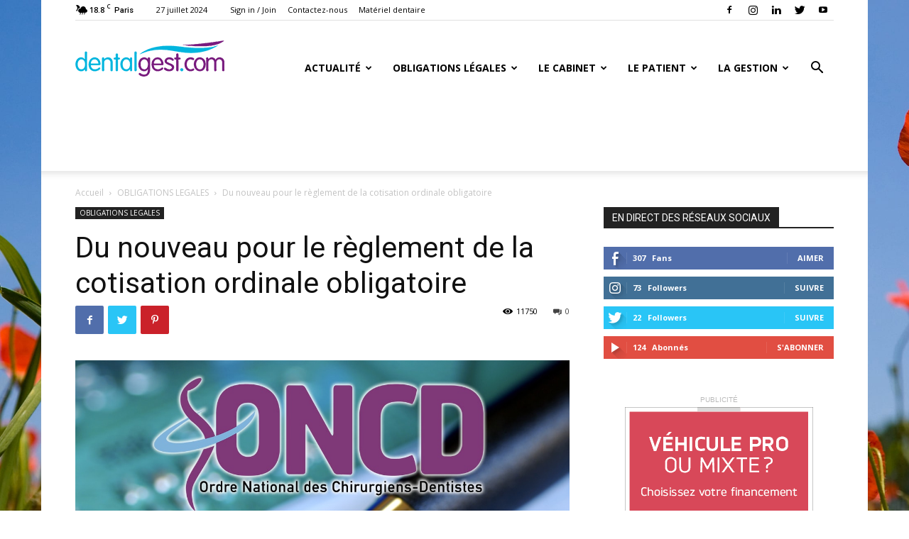

--- FILE ---
content_type: text/html; charset=UTF-8
request_url: https://www.dentalgest.com/nouveaute-reglement-cotisation-ordinale-obligatoire/
body_size: 35935
content:
<!doctype html > <!--[if IE 8]><html class="ie8" lang="en"> <![endif]--> <!--[if IE 9]><html class="ie9" lang="en"> <![endif]--> <!--[if gt IE 8]><!--><html lang="fr-FR"> <!--<![endif]--><head><title>Du nouveau pour le règlement de la cotisation ordinale obligatoire</title><meta charset="UTF-8" /><meta name="viewport" content="width=device-width, initial-scale=1.0"><link rel="pingback" href="https://www.dentalgest.com/xmlrpc.php" /><link rel="icon" type="image/png" href="https://www.dentalgest.com/wp-content/uploads/2015/03/favicon.png"><meta name="description" content="À partir de janvier 2018, le versement des cotisations ordinales annuelles des praticiens (422 euros pour cette année) se fera directement au Conseil national de l’Ordre et non plus aux conseils départementaux, soit par chèque comme auparavant, soit désormais par carte bancaire sur le site de l’Ordre." /><meta name="robots" content="index, follow" /><meta name="googlebot" content="index, follow, max-snippet:-1, max-image-preview:large, max-video-preview:-1" /><meta name="bingbot" content="index, follow, max-snippet:-1, max-image-preview:large, max-video-preview:-1" /><link rel="canonical" href="https://www.dentalgest.com/nouveaute-reglement-cotisation-ordinale-obligatoire/" /><meta property="og:locale" content="fr_FR" /><meta property="og:type" content="article" /><meta property="og:title" content="Du nouveau pour le règlement de la cotisation ordinale obligatoire" /><meta property="og:description" content="À partir de janvier 2018, le versement des cotisations ordinales annuelles des praticiens (422 euros pour cette année) se fera directement au Conseil national de l’Ordre et non plus aux conseils départementaux, soit par chèque comme auparavant, soit désormais par carte bancaire sur le site de l’Ordre." /><meta property="og:url" content="https://www.dentalgest.com/nouveaute-reglement-cotisation-ordinale-obligatoire/" /><meta property="og:site_name" content="dentalgest.com – Pour les chirurgiens-dentistes" /><meta property="article:publisher" content="https://www.facebook.com/dentalgestcom-175435289610744/" /><meta property="article:published_time" content="2018-02-27T09:15:55+00:00" /><meta property="article:modified_time" content="2019-02-26T12:09:39+00:00" /><meta property="og:image" content="https://www.dentalgest.com/wp-content/uploads/2018/02/ONCD-paiement-cotisation-ordinale.jpg" /><meta property="og:image:width" content="1200" /><meta property="og:image:height" content="800" /><meta name="twitter:card" content="summary" /><meta name="twitter:creator" content="@dentalgest" /><meta name="twitter:site" content="@dentalgest" /> <script type="application/ld+json" class="yoast-schema-graph">{"@context":"https://schema.org","@graph":[{"@type":"Organization","@id":"https://www.dentalgest.com/#organization","name":"dentalgest.com","url":"https://www.dentalgest.com/","sameAs":["https://www.facebook.com/dentalgestcom-175435289610744/","https://www.instagram.com/dentalgest/","https://www.youtube.com/channel/UCgiKE6cfWXndjs3pehGhl4g","https://twitter.com/dentalgest"],"logo":{"@type":"ImageObject","@id":"https://www.dentalgest.com/#logo","inLanguage":"fr-FR","url":"https://www.dentalgest.com/wp-content/uploads/2016/12/DENTAL-GEST-Crea-Final_210208-2.png","width":272,"height":90,"caption":"dentalgest.com"},"image":{"@id":"https://www.dentalgest.com/#logo"}},{"@type":"WebSite","@id":"https://www.dentalgest.com/#website","url":"https://www.dentalgest.com/","name":"dentalgest.com \u2013 Pour les chirurgiens-dentistes","description":"la r\u00e9f\u00e9rence de la profession dentaire","publisher":{"@id":"https://www.dentalgest.com/#organization"},"potentialAction":[{"@type":"SearchAction","target":"https://www.dentalgest.com/?s={search_term_string}","query-input":"required name=search_term_string"}],"inLanguage":"fr-FR"},{"@type":"ImageObject","@id":"https://www.dentalgest.com/nouveaute-reglement-cotisation-ordinale-obligatoire/#primaryimage","inLanguage":"fr-FR","url":"https://www.dentalgest.com/wp-content/uploads/2018/02/ONCD-paiement-cotisation-ordinale.jpg","width":1200,"height":800,"caption":"Nouveaut\u00e9 paiement cotisation ordinale"},{"@type":"WebPage","@id":"https://www.dentalgest.com/nouveaute-reglement-cotisation-ordinale-obligatoire/#webpage","url":"https://www.dentalgest.com/nouveaute-reglement-cotisation-ordinale-obligatoire/","name":"Du nouveau pour le r\u00e8glement de la cotisation ordinale obligatoire","isPartOf":{"@id":"https://www.dentalgest.com/#website"},"primaryImageOfPage":{"@id":"https://www.dentalgest.com/nouveaute-reglement-cotisation-ordinale-obligatoire/#primaryimage"},"datePublished":"2018-02-27T09:15:55+00:00","dateModified":"2019-02-26T12:09:39+00:00","description":"\u00c0 partir de janvier 2018, le versement des cotisations ordinales annuelles des praticiens (422 euros pour cette ann\u00e9e) se fera directement au Conseil national de l\u2019Ordre et non plus aux conseils d\u00e9partementaux, soit par ch\u00e8que comme auparavant, soit d\u00e9sormais par carte bancaire sur le site de l\u2019Ordre.","inLanguage":"fr-FR","potentialAction":[{"@type":"ReadAction","target":["https://www.dentalgest.com/nouveaute-reglement-cotisation-ordinale-obligatoire/"]}]},{"@type":"Article","@id":"https://www.dentalgest.com/nouveaute-reglement-cotisation-ordinale-obligatoire/#article","isPartOf":{"@id":"https://www.dentalgest.com/nouveaute-reglement-cotisation-ordinale-obligatoire/#webpage"},"author":{"@id":"https://www.dentalgest.com/#/schema/person/d67faf16c5c85977d5fd726e881520cc"},"headline":"Du nouveau pour le r\u00e8glement de la cotisation ordinale obligatoire","datePublished":"2018-02-27T09:15:55+00:00","dateModified":"2019-02-26T12:09:39+00:00","mainEntityOfPage":{"@id":"https://www.dentalgest.com/nouveaute-reglement-cotisation-ordinale-obligatoire/#webpage"},"commentCount":0,"publisher":{"@id":"https://www.dentalgest.com/#organization"},"image":{"@id":"https://www.dentalgest.com/nouveaute-reglement-cotisation-ordinale-obligatoire/#primaryimage"},"keywords":"conseil de l'ordre,obligations l\u00e9gales,ordre,paiement","articleSection":"OBLIGATIONS LEGALES","inLanguage":"fr-FR","potentialAction":[{"@type":"CommentAction","name":"Comment","target":["https://www.dentalgest.com/nouveaute-reglement-cotisation-ordinale-obligatoire/#respond"]}]},{"@type":"Person","@id":"https://www.dentalgest.com/#/schema/person/d67faf16c5c85977d5fd726e881520cc","name":"dentalgest.com","image":{"@type":"ImageObject","@id":"https://www.dentalgest.com/#personlogo","inLanguage":"fr-FR","url":"https://secure.gravatar.com/avatar/809f77f17bcb96631775284ce57f99cc?s=96&d=mm&r=g","caption":"dentalgest.com"}}]}</script> <link rel='dns-prefetch' href='//fonts.googleapis.com' /><link rel="alternate" type="application/rss+xml" title="dentalgest.com – Pour les chirurgiens-dentistes &raquo; Flux" href="https://www.dentalgest.com/feed/" /><link rel="alternate" type="application/rss+xml" title="dentalgest.com – Pour les chirurgiens-dentistes &raquo; Flux des commentaires" href="https://www.dentalgest.com/comments/feed/" /><link rel="alternate" type="application/rss+xml" title="dentalgest.com – Pour les chirurgiens-dentistes &raquo; Du nouveau pour le règlement de la cotisation ordinale obligatoire Flux des commentaires" href="https://www.dentalgest.com/nouveaute-reglement-cotisation-ordinale-obligatoire/feed/" /><style type="text/css">img.wp-smiley,img.emoji{display:inline!important;border:none!important;box-shadow:none!important;height:1em!important;width:1em!important;margin:0 .07em!important;vertical-align:-0.1em!important;background:none!important;padding:0!important}</style><link rel='stylesheet' id='sb_instagram_styles-css'  href='https://www.dentalgest.com/wp-content/cache/busting/1/wp-content/plugins/instagram-feed/css/sb-instagram-2-2.min-2.4.6.css' type='text/css' media='all' /><link rel='stylesheet' id='wp-block-library-css'  href='https://www.dentalgest.com/wp-includes/css/dist/block-library/style.min.css' type='text/css' media='all' /><link data-minify="1" rel='stylesheet' id='contact-form-7-css'  href='https://www.dentalgest.com/wp-content/cache/min/1/wp-content/plugins/contact-form-7/includes/css/styles-f51694665026593d5fb049892cf6e06a.css' type='text/css' media='all' /><link data-minify="1" rel='stylesheet' id='td-plugin-multi-purpose-css'  href='https://www.dentalgest.com/wp-content/cache/min/1/wp-content/plugins/td-composer/td-multi-purpose/style-35fe0088948914b2334d6fc5d82e2c62.css' type='text/css' media='all' /><link crossorigin="anonymous" rel='stylesheet' id='google-fonts-style-css'  href='https://fonts.googleapis.com/css?family=Open+Sans%3A400%2C600%2C700%7CRoboto%3A400%2C500%2C700&#038;display=swap&#038;ver=10.3.6.1' type='text/css' media='all' /><link rel='stylesheet' id='js_composer_front-css'  href='https://www.dentalgest.com/wp-content/cache/busting/1/wp-content/plugins/js_composer/assets/css/js_composer.min-6.3.0.css' type='text/css' media='all' /><link data-minify="1" rel='stylesheet' id='td-theme-css'  href='https://www.dentalgest.com/wp-content/cache/min/1/wp-content/themes/Newspaper/style-d0948140618b9f17020ed07223fe96b2.css' type='text/css' media='all' /><style id='td-theme-inline-css' type='text/css'>@media (max-width:767px){.td-header-desktop-wrap{display:none}}@media (min-width:767px){.td-header-mobile-wrap{display:none}}</style><link data-minify="1" rel='stylesheet' id='bsf-Defaults-css'  href='https://www.dentalgest.com/wp-content/cache/min/1/wp-content/uploads/smile_fonts/Defaults/Defaults-33ca606741e5421f25421c828bf0678d.css' type='text/css' media='all' /><link rel='stylesheet' id='ultimate-style-min-css'  href='https://www.dentalgest.com/wp-content/cache/busting/1/wp-content/plugins/Ultimate_VC_Addons/assets/min-css/ultimate.min-3.19.6.css' type='text/css' media='all' /><link data-minify="1" rel='stylesheet' id='td-legacy-framework-front-style-css'  href='https://www.dentalgest.com/wp-content/cache/min/1/wp-content/plugins/td-composer/legacy/Newspaper/assets/css/td_legacy_main-e9e403165354ba04c9d9038700ecb601.css' type='text/css' media='all' /><link data-minify="1" rel='stylesheet' id='td-standard-pack-framework-front-style-css'  href='https://www.dentalgest.com/wp-content/cache/min/1/wp-content/plugins/td-standard-pack/Newspaper/assets/css/td_standard_pack_main-c6e18c15ef547b1ecc1b9efd0a03550b.css' type='text/css' media='all' /><link data-minify="1" rel='stylesheet' id='tdb_front_style-css'  href='https://www.dentalgest.com/wp-content/cache/min/1/wp-content/plugins/td-cloud-library/assets/css/tdb_less_front-2d3320573faf14e338b384c29b32e7db.css' type='text/css' media='all' /><style id='rocket-lazyload-inline-css' type='text/css'>.rll-youtube-player{position:relative;padding-bottom:56.23%;height:0;overflow:hidden;max-width:100%}.rll-youtube-player iframe{position:absolute;top:0;left:0;width:100%;height:100%;z-index:100;background:0 0}.rll-youtube-player img{bottom:0;display:block;left:0;margin:auto;max-width:100%;width:100%;position:absolute;right:0;top:0;border:none;height:auto;cursor:pointer;-webkit-transition:.4s all;-moz-transition:.4s all;transition:.4s all}.rll-youtube-player img:hover{-webkit-filter:brightness(75%)}.rll-youtube-player .play{height:72px;width:72px;left:50%;top:50%;margin-left:-36px;margin-top:-36px;position:absolute;background:url(https://www.dentalgest.com/wp-content/plugins/wp-rocket/assets/img/youtube.png) no-repeat;cursor:pointer}</style> <script type='text/javascript' src='https://www.dentalgest.com/wp-content/cache/busting/1/wp-includes/js/jquery/jquery-1.12.4-wp.js' id='jquery-core-js'></script> <link rel="https://api.w.org/" href="https://www.dentalgest.com/wp-json/" /><link rel="alternate" type="application/json" href="https://www.dentalgest.com/wp-json/wp/v2/posts/7070" /><link rel="EditURI" type="application/rsd+xml" title="RSD" href="https://www.dentalgest.com/xmlrpc.php?rsd" /><link rel="wlwmanifest" type="application/wlwmanifest+xml" href="https://www.dentalgest.com/wp-includes/wlwmanifest.xml" /><meta name="generator" content="WordPress 5.5.15" /><link rel='shortlink' href='https://www.dentalgest.com/?p=7070' /> <!--[if lt IE 9]><script src="https://cdnjs.cloudflare.com/ajax/libs/html5shiv/3.7.3/html5shiv.js"></script><![endif]--> <script>window.tdb_globals = {"wpRestNonce":"8a8ad88085","wpRestUrl":"https:\/\/www.dentalgest.com\/wp-json\/","permalinkStructure":"\/%postname%\/","isAjax":false,"isAdminBarShowing":false,"autoloadScrollPercent":50,"postAutoloadStatus":"off","origPostEditUrl":null};</script> <script>window.tdwGlobal = {"adminUrl":"https:\/\/www.dentalgest.com\/wp-admin\/","wpRestNonce":"8a8ad88085","wpRestUrl":"https:\/\/www.dentalgest.com\/wp-json\/","permalinkStructure":"\/%postname%\/"};</script> <meta name="generator" content="Powered by WPBakery Page Builder - drag and drop page builder for WordPress."/><link rel="amphtml" href="https://www.dentalgest.com/nouveaute-reglement-cotisation-ordinale-obligatoire/?amp">  <script>var tdBlocksArray = []; //here we store all the items for the current page

	    //td_block class - each ajax block uses a object of this class for requests
	    function tdBlock() {
		    this.id = '';
		    this.block_type = 1; //block type id (1-234 etc)
		    this.atts = '';
		    this.td_column_number = '';
		    this.td_current_page = 1; //
		    this.post_count = 0; //from wp
		    this.found_posts = 0; //from wp
		    this.max_num_pages = 0; //from wp
		    this.td_filter_value = ''; //current live filter value
		    this.is_ajax_running = false;
		    this.td_user_action = ''; // load more or infinite loader (used by the animation)
		    this.header_color = '';
		    this.ajax_pagination_infinite_stop = ''; //show load more at page x
	    }


        // td_js_generator - mini detector
        (function(){
            var htmlTag = document.getElementsByTagName("html")[0];

	        if ( navigator.userAgent.indexOf("MSIE 10.0") > -1 ) {
                htmlTag.className += ' ie10';
            }

            if ( !!navigator.userAgent.match(/Trident.*rv\:11\./) ) {
                htmlTag.className += ' ie11';
            }

	        if ( navigator.userAgent.indexOf("Edge") > -1 ) {
                htmlTag.className += ' ieEdge';
            }

            if ( /(iPad|iPhone|iPod)/g.test(navigator.userAgent) ) {
                htmlTag.className += ' td-md-is-ios';
            }

            var user_agent = navigator.userAgent.toLowerCase();
            if ( user_agent.indexOf("android") > -1 ) {
                htmlTag.className += ' td-md-is-android';
            }

            if ( -1 !== navigator.userAgent.indexOf('Mac OS X')  ) {
                htmlTag.className += ' td-md-is-os-x';
            }

            if ( /chrom(e|ium)/.test(navigator.userAgent.toLowerCase()) ) {
               htmlTag.className += ' td-md-is-chrome';
            }

            if ( -1 !== navigator.userAgent.indexOf('Firefox') ) {
                htmlTag.className += ' td-md-is-firefox';
            }

            if ( -1 !== navigator.userAgent.indexOf('Safari') && -1 === navigator.userAgent.indexOf('Chrome') ) {
                htmlTag.className += ' td-md-is-safari';
            }

            if( -1 !== navigator.userAgent.indexOf('IEMobile') ){
                htmlTag.className += ' td-md-is-iemobile';
            }

        })();




        var tdLocalCache = {};

        ( function () {
            "use strict";

            tdLocalCache = {
                data: {},
                remove: function (resource_id) {
                    delete tdLocalCache.data[resource_id];
                },
                exist: function (resource_id) {
                    return tdLocalCache.data.hasOwnProperty(resource_id) && tdLocalCache.data[resource_id] !== null;
                },
                get: function (resource_id) {
                    return tdLocalCache.data[resource_id];
                },
                set: function (resource_id, cachedData) {
                    tdLocalCache.remove(resource_id);
                    tdLocalCache.data[resource_id] = cachedData;
                }
            };
        })();

    
    
var td_viewport_interval_list=[{"limitBottom":767,"sidebarWidth":228},{"limitBottom":1018,"sidebarWidth":300},{"limitBottom":1140,"sidebarWidth":324}];
var td_animation_stack_effect="type0";
var tds_animation_stack=true;
var td_animation_stack_specific_selectors=".entry-thumb, img";
var td_animation_stack_general_selectors=".td-animation-stack img, .td-animation-stack .entry-thumb, .post img";
var tdc_is_installed="yes";
var td_ajax_url="https:\/\/www.dentalgest.com\/wp-admin\/admin-ajax.php?td_theme_name=Newspaper&v=10.3.6.1";
var td_get_template_directory_uri="https:\/\/www.dentalgest.com\/wp-content\/plugins\/td-composer\/legacy\/common";
var tds_snap_menu="smart_snap_always";
var tds_logo_on_sticky="show_header_logo";
var tds_header_style="7";
var td_please_wait="Please wait...";
var td_email_user_pass_incorrect="User or password incorrect!";
var td_email_user_incorrect="Email or username incorrect!";
var td_email_incorrect="Email incorrect!";
var tds_more_articles_on_post_enable="show";
var tds_more_articles_on_post_time_to_wait="";
var tds_more_articles_on_post_pages_distance_from_top=0;
var tds_theme_color_site_wide="#01b5dd";
var tds_smart_sidebar="enabled";
var tdThemeName="Newspaper";
var td_magnific_popup_translation_tPrev="Previous (Left arrow key)";
var td_magnific_popup_translation_tNext="Next (Right arrow key)";
var td_magnific_popup_translation_tCounter="%curr% of %total%";
var td_magnific_popup_translation_ajax_tError="The content from %url% could not be loaded.";
var td_magnific_popup_translation_image_tError="The image #%curr% could not be loaded.";
var tdBlockNonce="aacd992e13";
var tdDateNamesI18n={"month_names":["janvier","f\u00e9vrier","mars","avril","mai","juin","juillet","ao\u00fbt","septembre","octobre","novembre","d\u00e9cembre"],"month_names_short":["Jan","F\u00e9v","Mar","Avr","Mai","Juin","Juil","Ao\u00fbt","Sep","Oct","Nov","D\u00e9c"],"day_names":["dimanche","lundi","mardi","mercredi","jeudi","vendredi","samedi"],"day_names_short":["dim","lun","mar","mer","jeu","ven","sam"]};
var td_ad_background_click_link="";
var td_ad_background_click_target="";</script> <style>.td-header-wrap .black-menu .sf-menu>.current-menu-item>a,.td-header-wrap .black-menu .sf-menu>.current-menu-ancestor>a,.td-header-wrap .black-menu .sf-menu>.current-category-ancestor>a,.td-header-wrap .black-menu .sf-menu>li>a:hover,.td-header-wrap .black-menu .sf-menu>.sfHover>a,.td-header-style-12 .td-header-menu-wrap-full,.sf-menu>.current-menu-item>a:after,.sf-menu>.current-menu-ancestor>a:after,.sf-menu>.current-category-ancestor>a:after,.sf-menu>li:hover>a:after,.sf-menu>.sfHover>a:after,.td-header-style-12 .td-affix,.header-search-wrap .td-drop-down-search:after,.header-search-wrap .td-drop-down-search .btn:hover,input[type=submit]:hover,.td-read-more a,.td-post-category:hover,.td-grid-style-1.td-hover-1 .td-big-grid-post:hover .td-post-category,.td-grid-style-5.td-hover-1 .td-big-grid-post:hover .td-post-category,.td_top_authors .td-active .td-author-post-count,.td_top_authors .td-active .td-author-comments-count,.td_top_authors .td_mod_wrap:hover .td-author-post-count,.td_top_authors .td_mod_wrap:hover .td-author-comments-count,.td-404-sub-sub-title a:hover,.td-search-form-widget .wpb_button:hover,.td-rating-bar-wrap div,.td_category_template_3 .td-current-sub-category,.dropcap,.td_wrapper_video_playlist .td_video_controls_playlist_wrapper,.wpb_default,.wpb_default:hover,.td-left-smart-list:hover,.td-right-smart-list:hover,.woocommerce-checkout .woocommerce input.button:hover,.woocommerce-page .woocommerce a.button:hover,.woocommerce-account div.woocommerce .button:hover,#bbpress-forums button:hover,.bbp_widget_login .button:hover,.td-footer-wrapper .td-post-category,.td-footer-wrapper .widget_product_search input[type="submit"]:hover,.woocommerce .product a.button:hover,.woocommerce .product #respond input#submit:hover,.woocommerce .checkout input#place_order:hover,.woocommerce .woocommerce.widget .button:hover,.single-product .product .summary .cart .button:hover,.woocommerce-cart .woocommerce table.cart .button:hover,.woocommerce-cart .woocommerce .shipping-calculator-form .button:hover,.td-next-prev-wrap a:hover,.td-load-more-wrap a:hover,.td-post-small-box a:hover,.page-nav .current,.page-nav:first-child>div,.td_category_template_8 .td-category-header .td-category a.td-current-sub-category,.td_category_template_4 .td-category-siblings .td-category a:hover,#bbpress-forums .bbp-pagination .current,#bbpress-forums #bbp-single-user-details #bbp-user-navigation li.current a,.td-theme-slider:hover .slide-meta-cat a,a.vc_btn-black:hover,.td-trending-now-wrapper:hover .td-trending-now-title,.td-scroll-up,.td-smart-list-button:hover,.td-weather-information:before,.td-weather-week:before,.td_block_exchange .td-exchange-header:before,.td_block_big_grid_9.td-grid-style-1 .td-post-category,.td_block_big_grid_9.td-grid-style-5 .td-post-category,.td-grid-style-6.td-hover-1 .td-module-thumb:after,.td-pulldown-syle-2 .td-subcat-dropdown ul:after,.td_block_template_9 .td-block-title:after,.td_block_template_15 .td-block-title:before,div.wpforms-container .wpforms-form div.wpforms-submit-container button[type=submit]{background-color:#01b5dd}.td_block_template_4 .td-related-title .td-cur-simple-item:before{border-color:#01b5dd transparent transparent transparent!important}.woocommerce .woocommerce-message .button:hover,.woocommerce .woocommerce-error .button:hover,.woocommerce .woocommerce-info .button:hover{background-color:#01b5dd!important}.td_block_template_4 .td-related-title .td-cur-simple-item,.td_block_template_3 .td-related-title .td-cur-simple-item,.td_block_template_9 .td-related-title:after{background-color:#01b5dd}.woocommerce .product .onsale,.woocommerce.widget .ui-slider .ui-slider-handle{background:none #01b5dd}.woocommerce.widget.widget_layered_nav_filters ul li a{background:none repeat scroll 0 0 #01b5dd!important}a,cite a:hover,.td_mega_menu_sub_cats .cur-sub-cat,.td-mega-span h3 a:hover,.td_mod_mega_menu:hover .entry-title a,.header-search-wrap .result-msg a:hover,.td-header-top-menu .td-drop-down-search .td_module_wrap:hover .entry-title a,.td-header-top-menu .td-icon-search:hover,.td-header-wrap .result-msg a:hover,.top-header-menu li a:hover,.top-header-menu .current-menu-item>a,.top-header-menu .current-menu-ancestor>a,.top-header-menu .current-category-ancestor>a,.td-social-icon-wrap>a:hover,.td-header-sp-top-widget .td-social-icon-wrap a:hover,.td-page-content blockquote p,.td-post-content blockquote p,.mce-content-body blockquote p,.comment-content blockquote p,.wpb_text_column blockquote p,.td_block_text_with_title blockquote p,.td_module_wrap:hover .entry-title a,.td-subcat-filter .td-subcat-list a:hover,.td-subcat-filter .td-subcat-dropdown a:hover,.td_quote_on_blocks,.dropcap2,.dropcap3,.td_top_authors .td-active .td-authors-name a,.td_top_authors .td_mod_wrap:hover .td-authors-name a,.td-post-next-prev-content a:hover,.author-box-wrap .td-author-social a:hover,.td-author-name a:hover,.td-author-url a:hover,.td_mod_related_posts:hover h3>a,.td-post-template-11 .td-related-title .td-related-left:hover,.td-post-template-11 .td-related-title .td-related-right:hover,.td-post-template-11 .td-related-title .td-cur-simple-item,.td-post-template-11 .td_block_related_posts .td-next-prev-wrap a:hover,.comment-reply-link:hover,.logged-in-as a:hover,#cancel-comment-reply-link:hover,.td-search-query,.td-category-header .td-pulldown-category-filter-link:hover,.td-category-siblings .td-subcat-dropdown a:hover,.td-category-siblings .td-subcat-dropdown a.td-current-sub-category,.widget a:hover,.td_wp_recentcomments a:hover,.archive .widget_archive .current,.archive .widget_archive .current a,.widget_calendar tfoot a:hover,.woocommerce a.added_to_cart:hover,.woocommerce-account .woocommerce-MyAccount-navigation a:hover,#bbpress-forums li.bbp-header .bbp-reply-content span a:hover,#bbpress-forums .bbp-forum-freshness a:hover,#bbpress-forums .bbp-topic-freshness a:hover,#bbpress-forums .bbp-forums-list li a:hover,#bbpress-forums .bbp-forum-title:hover,#bbpress-forums .bbp-topic-permalink:hover,#bbpress-forums .bbp-topic-started-by a:hover,#bbpress-forums .bbp-topic-started-in a:hover,#bbpress-forums .bbp-body .super-sticky li.bbp-topic-title .bbp-topic-permalink,#bbpress-forums .bbp-body .sticky li.bbp-topic-title .bbp-topic-permalink,.widget_display_replies .bbp-author-name,.widget_display_topics .bbp-author-name,.footer-text-wrap .footer-email-wrap a,.td-subfooter-menu li a:hover,.footer-social-wrap a:hover,a.vc_btn-black:hover,.td-smart-list-dropdown-wrap .td-smart-list-button:hover,.td_module_17 .td-read-more a:hover,.td_module_18 .td-read-more a:hover,.td_module_19 .td-post-author-name a:hover,.td-instagram-user a,.td-pulldown-syle-2 .td-subcat-dropdown:hover .td-subcat-more span,.td-pulldown-syle-2 .td-subcat-dropdown:hover .td-subcat-more i,.td-pulldown-syle-3 .td-subcat-dropdown:hover .td-subcat-more span,.td-pulldown-syle-3 .td-subcat-dropdown:hover .td-subcat-more i,.td-block-title-wrap .td-wrapper-pulldown-filter .td-pulldown-filter-display-option:hover,.td-block-title-wrap .td-wrapper-pulldown-filter .td-pulldown-filter-display-option:hover i,.td-block-title-wrap .td-wrapper-pulldown-filter .td-pulldown-filter-link:hover,.td-block-title-wrap .td-wrapper-pulldown-filter .td-pulldown-filter-item .td-cur-simple-item,.td_block_template_2 .td-related-title .td-cur-simple-item,.td_block_template_5 .td-related-title .td-cur-simple-item,.td_block_template_6 .td-related-title .td-cur-simple-item,.td_block_template_7 .td-related-title .td-cur-simple-item,.td_block_template_8 .td-related-title .td-cur-simple-item,.td_block_template_9 .td-related-title .td-cur-simple-item,.td_block_template_10 .td-related-title .td-cur-simple-item,.td_block_template_11 .td-related-title .td-cur-simple-item,.td_block_template_12 .td-related-title .td-cur-simple-item,.td_block_template_13 .td-related-title .td-cur-simple-item,.td_block_template_14 .td-related-title .td-cur-simple-item,.td_block_template_15 .td-related-title .td-cur-simple-item,.td_block_template_16 .td-related-title .td-cur-simple-item,.td_block_template_17 .td-related-title .td-cur-simple-item,.td-theme-wrap .sf-menu ul .td-menu-item>a:hover,.td-theme-wrap .sf-menu ul .sfHover>a,.td-theme-wrap .sf-menu ul .current-menu-ancestor>a,.td-theme-wrap .sf-menu ul .current-category-ancestor>a,.td-theme-wrap .sf-menu ul .current-menu-item>a,.td_outlined_btn,.td_block_categories_tags .td-ct-item:hover{color:#01b5dd}a.vc_btn-black.vc_btn_square_outlined:hover,a.vc_btn-black.vc_btn_outlined:hover,.td-mega-menu-page .wpb_content_element ul li a:hover,.td-theme-wrap .td-aj-search-results .td_module_wrap:hover .entry-title a,.td-theme-wrap .header-search-wrap .result-msg a:hover{color:#01b5dd!important}.td-next-prev-wrap a:hover,.td-load-more-wrap a:hover,.td-post-small-box a:hover,.page-nav .current,.page-nav:first-child>div,.td_category_template_8 .td-category-header .td-category a.td-current-sub-category,.td_category_template_4 .td-category-siblings .td-category a:hover,#bbpress-forums .bbp-pagination .current,.post .td_quote_box,.page .td_quote_box,a.vc_btn-black:hover,.td_block_template_5 .td-block-title>*,.td_outlined_btn{border-color:#01b5dd}.td_wrapper_video_playlist .td_video_currently_playing:after{border-color:#01b5dd!important}.header-search-wrap .td-drop-down-search:before{border-color:transparent transparent #01b5dd transparent}.block-title>span,.block-title>a,.block-title>label,.widgettitle,.widgettitle:after,.td-trending-now-title,.td-trending-now-wrapper:hover .td-trending-now-title,.wpb_tabs li.ui-tabs-active a,.wpb_tabs li:hover a,.vc_tta-container .vc_tta-color-grey.vc_tta-tabs-position-top.vc_tta-style-classic .vc_tta-tabs-container .vc_tta-tab.vc_active>a,.vc_tta-container .vc_tta-color-grey.vc_tta-tabs-position-top.vc_tta-style-classic .vc_tta-tabs-container .vc_tta-tab:hover>a,.td_block_template_1 .td-related-title .td-cur-simple-item,.woocommerce .product .products h2:not(.woocommerce-loop-product__title),.td-subcat-filter .td-subcat-dropdown:hover .td-subcat-more,.td_3D_btn,.td_shadow_btn,.td_default_btn,.td_round_btn,.td_outlined_btn:hover{background-color:#01b5dd}.woocommerce div.product .woocommerce-tabs ul.tabs li.active{background-color:#01b5dd!important}.block-title,.td_block_template_1 .td-related-title,.wpb_tabs .wpb_tabs_nav,.vc_tta-container .vc_tta-color-grey.vc_tta-tabs-position-top.vc_tta-style-classic .vc_tta-tabs-container,.woocommerce div.product .woocommerce-tabs ul.tabs:before{border-color:#01b5dd}.td_block_wrap .td-subcat-item a.td-cur-simple-item{color:#01b5dd}.td-grid-style-4 .entry-title{background-color:rgba(1,181,221,.7)}.block-title>span,.block-title>span>a,.block-title>a,.block-title>label,.widgettitle,.widgettitle:after,.td-trending-now-title,.td-trending-now-wrapper:hover .td-trending-now-title,.wpb_tabs li.ui-tabs-active a,.wpb_tabs li:hover a,.vc_tta-container .vc_tta-color-grey.vc_tta-tabs-position-top.vc_tta-style-classic .vc_tta-tabs-container .vc_tta-tab.vc_active>a,.vc_tta-container .vc_tta-color-grey.vc_tta-tabs-position-top.vc_tta-style-classic .vc_tta-tabs-container .vc_tta-tab:hover>a,.td_block_template_1 .td-related-title .td-cur-simple-item,.woocommerce .product .products h2:not(.woocommerce-loop-product__title),.td-subcat-filter .td-subcat-dropdown:hover .td-subcat-more,.td-weather-information:before,.td-weather-week:before,.td_block_exchange .td-exchange-header:before,.td-theme-wrap .td_block_template_3 .td-block-title>*,.td-theme-wrap .td_block_template_4 .td-block-title>*,.td-theme-wrap .td_block_template_7 .td-block-title>*,.td-theme-wrap .td_block_template_9 .td-block-title:after,.td-theme-wrap .td_block_template_10 .td-block-title::before,.td-theme-wrap .td_block_template_11 .td-block-title::before,.td-theme-wrap .td_block_template_11 .td-block-title::after,.td-theme-wrap .td_block_template_14 .td-block-title,.td-theme-wrap .td_block_template_15 .td-block-title:before,.td-theme-wrap .td_block_template_17 .td-block-title:before{background-color:#222}.woocommerce div.product .woocommerce-tabs ul.tabs li.active{background-color:#222222!important}.block-title,.td_block_template_1 .td-related-title,.wpb_tabs .wpb_tabs_nav,.vc_tta-container .vc_tta-color-grey.vc_tta-tabs-position-top.vc_tta-style-classic .vc_tta-tabs-container,.woocommerce div.product .woocommerce-tabs ul.tabs:before,.td-theme-wrap .td_block_template_5 .td-block-title>*,.td-theme-wrap .td_block_template_17 .td-block-title,.td-theme-wrap .td_block_template_17 .td-block-title::before{border-color:#222}.td-theme-wrap .td_block_template_4 .td-block-title>*:before,.td-theme-wrap .td_block_template_17 .td-block-title::after{border-color:#222 transparent transparent transparent}.td-theme-wrap .td_block_template_4 .td-related-title .td-cur-simple-item:before{border-color:#222 transparent transparent transparent!important}.sf-menu>.current-menu-item>a:after,.sf-menu>.current-menu-ancestor>a:after,.sf-menu>.current-category-ancestor>a:after,.sf-menu>li:hover>a:after,.sf-menu>.sfHover>a:after,.td_block_mega_menu .td-next-prev-wrap a:hover,.td-mega-span .td-post-category:hover,.td-header-wrap .black-menu .sf-menu>li>a:hover,.td-header-wrap .black-menu .sf-menu>.current-menu-ancestor>a,.td-header-wrap .black-menu .sf-menu>.sfHover>a,.td-header-wrap .black-menu .sf-menu>.current-menu-item>a,.td-header-wrap .black-menu .sf-menu>.current-menu-ancestor>a,.td-header-wrap .black-menu .sf-menu>.current-category-ancestor>a{background-color:#01b5dd}.td_block_mega_menu .td-next-prev-wrap a:hover{border-color:#01b5dd}.header-search-wrap .td-drop-down-search:before{border-color:transparent transparent #01b5dd transparent}.td_mega_menu_sub_cats .cur-sub-cat,.td_mod_mega_menu:hover .entry-title a,.td-theme-wrap .sf-menu ul .td-menu-item>a:hover,.td-theme-wrap .sf-menu ul .sfHover>a,.td-theme-wrap .sf-menu ul .current-menu-ancestor>a,.td-theme-wrap .sf-menu ul .current-category-ancestor>a,.td-theme-wrap .sf-menu ul .current-menu-item>a{color:#01b5dd}.td-menu-background,.td-search-background{background-image:url(https://www.dentalgest.com/wp-content/uploads/2017/03/dentalgest_com_couleurs_printemps.jpg)}.td-header-wrap .black-menu .sf-menu>.current-menu-item>a,.td-header-wrap .black-menu .sf-menu>.current-menu-ancestor>a,.td-header-wrap .black-menu .sf-menu>.current-category-ancestor>a,.td-header-wrap .black-menu .sf-menu>li>a:hover,.td-header-wrap .black-menu .sf-menu>.sfHover>a,.td-header-style-12 .td-header-menu-wrap-full,.sf-menu>.current-menu-item>a:after,.sf-menu>.current-menu-ancestor>a:after,.sf-menu>.current-category-ancestor>a:after,.sf-menu>li:hover>a:after,.sf-menu>.sfHover>a:after,.td-header-style-12 .td-affix,.header-search-wrap .td-drop-down-search:after,.header-search-wrap .td-drop-down-search .btn:hover,input[type=submit]:hover,.td-read-more a,.td-post-category:hover,.td-grid-style-1.td-hover-1 .td-big-grid-post:hover .td-post-category,.td-grid-style-5.td-hover-1 .td-big-grid-post:hover .td-post-category,.td_top_authors .td-active .td-author-post-count,.td_top_authors .td-active .td-author-comments-count,.td_top_authors .td_mod_wrap:hover .td-author-post-count,.td_top_authors .td_mod_wrap:hover .td-author-comments-count,.td-404-sub-sub-title a:hover,.td-search-form-widget .wpb_button:hover,.td-rating-bar-wrap div,.td_category_template_3 .td-current-sub-category,.dropcap,.td_wrapper_video_playlist .td_video_controls_playlist_wrapper,.wpb_default,.wpb_default:hover,.td-left-smart-list:hover,.td-right-smart-list:hover,.woocommerce-checkout .woocommerce input.button:hover,.woocommerce-page .woocommerce a.button:hover,.woocommerce-account div.woocommerce .button:hover,#bbpress-forums button:hover,.bbp_widget_login .button:hover,.td-footer-wrapper .td-post-category,.td-footer-wrapper .widget_product_search input[type="submit"]:hover,.woocommerce .product a.button:hover,.woocommerce .product #respond input#submit:hover,.woocommerce .checkout input#place_order:hover,.woocommerce .woocommerce.widget .button:hover,.single-product .product .summary .cart .button:hover,.woocommerce-cart .woocommerce table.cart .button:hover,.woocommerce-cart .woocommerce .shipping-calculator-form .button:hover,.td-next-prev-wrap a:hover,.td-load-more-wrap a:hover,.td-post-small-box a:hover,.page-nav .current,.page-nav:first-child>div,.td_category_template_8 .td-category-header .td-category a.td-current-sub-category,.td_category_template_4 .td-category-siblings .td-category a:hover,#bbpress-forums .bbp-pagination .current,#bbpress-forums #bbp-single-user-details #bbp-user-navigation li.current a,.td-theme-slider:hover .slide-meta-cat a,a.vc_btn-black:hover,.td-trending-now-wrapper:hover .td-trending-now-title,.td-scroll-up,.td-smart-list-button:hover,.td-weather-information:before,.td-weather-week:before,.td_block_exchange .td-exchange-header:before,.td_block_big_grid_9.td-grid-style-1 .td-post-category,.td_block_big_grid_9.td-grid-style-5 .td-post-category,.td-grid-style-6.td-hover-1 .td-module-thumb:after,.td-pulldown-syle-2 .td-subcat-dropdown ul:after,.td_block_template_9 .td-block-title:after,.td_block_template_15 .td-block-title:before,div.wpforms-container .wpforms-form div.wpforms-submit-container button[type=submit]{background-color:#01b5dd}.td_block_template_4 .td-related-title .td-cur-simple-item:before{border-color:#01b5dd transparent transparent transparent!important}.woocommerce .woocommerce-message .button:hover,.woocommerce .woocommerce-error .button:hover,.woocommerce .woocommerce-info .button:hover{background-color:#01b5dd!important}.td_block_template_4 .td-related-title .td-cur-simple-item,.td_block_template_3 .td-related-title .td-cur-simple-item,.td_block_template_9 .td-related-title:after{background-color:#01b5dd}.woocommerce .product .onsale,.woocommerce.widget .ui-slider .ui-slider-handle{background:none #01b5dd}.woocommerce.widget.widget_layered_nav_filters ul li a{background:none repeat scroll 0 0 #01b5dd!important}a,cite a:hover,.td_mega_menu_sub_cats .cur-sub-cat,.td-mega-span h3 a:hover,.td_mod_mega_menu:hover .entry-title a,.header-search-wrap .result-msg a:hover,.td-header-top-menu .td-drop-down-search .td_module_wrap:hover .entry-title a,.td-header-top-menu .td-icon-search:hover,.td-header-wrap .result-msg a:hover,.top-header-menu li a:hover,.top-header-menu .current-menu-item>a,.top-header-menu .current-menu-ancestor>a,.top-header-menu .current-category-ancestor>a,.td-social-icon-wrap>a:hover,.td-header-sp-top-widget .td-social-icon-wrap a:hover,.td-page-content blockquote p,.td-post-content blockquote p,.mce-content-body blockquote p,.comment-content blockquote p,.wpb_text_column blockquote p,.td_block_text_with_title blockquote p,.td_module_wrap:hover .entry-title a,.td-subcat-filter .td-subcat-list a:hover,.td-subcat-filter .td-subcat-dropdown a:hover,.td_quote_on_blocks,.dropcap2,.dropcap3,.td_top_authors .td-active .td-authors-name a,.td_top_authors .td_mod_wrap:hover .td-authors-name a,.td-post-next-prev-content a:hover,.author-box-wrap .td-author-social a:hover,.td-author-name a:hover,.td-author-url a:hover,.td_mod_related_posts:hover h3>a,.td-post-template-11 .td-related-title .td-related-left:hover,.td-post-template-11 .td-related-title .td-related-right:hover,.td-post-template-11 .td-related-title .td-cur-simple-item,.td-post-template-11 .td_block_related_posts .td-next-prev-wrap a:hover,.comment-reply-link:hover,.logged-in-as a:hover,#cancel-comment-reply-link:hover,.td-search-query,.td-category-header .td-pulldown-category-filter-link:hover,.td-category-siblings .td-subcat-dropdown a:hover,.td-category-siblings .td-subcat-dropdown a.td-current-sub-category,.widget a:hover,.td_wp_recentcomments a:hover,.archive .widget_archive .current,.archive .widget_archive .current a,.widget_calendar tfoot a:hover,.woocommerce a.added_to_cart:hover,.woocommerce-account .woocommerce-MyAccount-navigation a:hover,#bbpress-forums li.bbp-header .bbp-reply-content span a:hover,#bbpress-forums .bbp-forum-freshness a:hover,#bbpress-forums .bbp-topic-freshness a:hover,#bbpress-forums .bbp-forums-list li a:hover,#bbpress-forums .bbp-forum-title:hover,#bbpress-forums .bbp-topic-permalink:hover,#bbpress-forums .bbp-topic-started-by a:hover,#bbpress-forums .bbp-topic-started-in a:hover,#bbpress-forums .bbp-body .super-sticky li.bbp-topic-title .bbp-topic-permalink,#bbpress-forums .bbp-body .sticky li.bbp-topic-title .bbp-topic-permalink,.widget_display_replies .bbp-author-name,.widget_display_topics .bbp-author-name,.footer-text-wrap .footer-email-wrap a,.td-subfooter-menu li a:hover,.footer-social-wrap a:hover,a.vc_btn-black:hover,.td-smart-list-dropdown-wrap .td-smart-list-button:hover,.td_module_17 .td-read-more a:hover,.td_module_18 .td-read-more a:hover,.td_module_19 .td-post-author-name a:hover,.td-instagram-user a,.td-pulldown-syle-2 .td-subcat-dropdown:hover .td-subcat-more span,.td-pulldown-syle-2 .td-subcat-dropdown:hover .td-subcat-more i,.td-pulldown-syle-3 .td-subcat-dropdown:hover .td-subcat-more span,.td-pulldown-syle-3 .td-subcat-dropdown:hover .td-subcat-more i,.td-block-title-wrap .td-wrapper-pulldown-filter .td-pulldown-filter-display-option:hover,.td-block-title-wrap .td-wrapper-pulldown-filter .td-pulldown-filter-display-option:hover i,.td-block-title-wrap .td-wrapper-pulldown-filter .td-pulldown-filter-link:hover,.td-block-title-wrap .td-wrapper-pulldown-filter .td-pulldown-filter-item .td-cur-simple-item,.td_block_template_2 .td-related-title .td-cur-simple-item,.td_block_template_5 .td-related-title .td-cur-simple-item,.td_block_template_6 .td-related-title .td-cur-simple-item,.td_block_template_7 .td-related-title .td-cur-simple-item,.td_block_template_8 .td-related-title .td-cur-simple-item,.td_block_template_9 .td-related-title .td-cur-simple-item,.td_block_template_10 .td-related-title .td-cur-simple-item,.td_block_template_11 .td-related-title .td-cur-simple-item,.td_block_template_12 .td-related-title .td-cur-simple-item,.td_block_template_13 .td-related-title .td-cur-simple-item,.td_block_template_14 .td-related-title .td-cur-simple-item,.td_block_template_15 .td-related-title .td-cur-simple-item,.td_block_template_16 .td-related-title .td-cur-simple-item,.td_block_template_17 .td-related-title .td-cur-simple-item,.td-theme-wrap .sf-menu ul .td-menu-item>a:hover,.td-theme-wrap .sf-menu ul .sfHover>a,.td-theme-wrap .sf-menu ul .current-menu-ancestor>a,.td-theme-wrap .sf-menu ul .current-category-ancestor>a,.td-theme-wrap .sf-menu ul .current-menu-item>a,.td_outlined_btn,.td_block_categories_tags .td-ct-item:hover{color:#01b5dd}a.vc_btn-black.vc_btn_square_outlined:hover,a.vc_btn-black.vc_btn_outlined:hover,.td-mega-menu-page .wpb_content_element ul li a:hover,.td-theme-wrap .td-aj-search-results .td_module_wrap:hover .entry-title a,.td-theme-wrap .header-search-wrap .result-msg a:hover{color:#01b5dd!important}.td-next-prev-wrap a:hover,.td-load-more-wrap a:hover,.td-post-small-box a:hover,.page-nav .current,.page-nav:first-child>div,.td_category_template_8 .td-category-header .td-category a.td-current-sub-category,.td_category_template_4 .td-category-siblings .td-category a:hover,#bbpress-forums .bbp-pagination .current,.post .td_quote_box,.page .td_quote_box,a.vc_btn-black:hover,.td_block_template_5 .td-block-title>*,.td_outlined_btn{border-color:#01b5dd}.td_wrapper_video_playlist .td_video_currently_playing:after{border-color:#01b5dd!important}.header-search-wrap .td-drop-down-search:before{border-color:transparent transparent #01b5dd transparent}.block-title>span,.block-title>a,.block-title>label,.widgettitle,.widgettitle:after,.td-trending-now-title,.td-trending-now-wrapper:hover .td-trending-now-title,.wpb_tabs li.ui-tabs-active a,.wpb_tabs li:hover a,.vc_tta-container .vc_tta-color-grey.vc_tta-tabs-position-top.vc_tta-style-classic .vc_tta-tabs-container .vc_tta-tab.vc_active>a,.vc_tta-container .vc_tta-color-grey.vc_tta-tabs-position-top.vc_tta-style-classic .vc_tta-tabs-container .vc_tta-tab:hover>a,.td_block_template_1 .td-related-title .td-cur-simple-item,.woocommerce .product .products h2:not(.woocommerce-loop-product__title),.td-subcat-filter .td-subcat-dropdown:hover .td-subcat-more,.td_3D_btn,.td_shadow_btn,.td_default_btn,.td_round_btn,.td_outlined_btn:hover{background-color:#01b5dd}.woocommerce div.product .woocommerce-tabs ul.tabs li.active{background-color:#01b5dd!important}.block-title,.td_block_template_1 .td-related-title,.wpb_tabs .wpb_tabs_nav,.vc_tta-container .vc_tta-color-grey.vc_tta-tabs-position-top.vc_tta-style-classic .vc_tta-tabs-container,.woocommerce div.product .woocommerce-tabs ul.tabs:before{border-color:#01b5dd}.td_block_wrap .td-subcat-item a.td-cur-simple-item{color:#01b5dd}.td-grid-style-4 .entry-title{background-color:rgba(1,181,221,.7)}.block-title>span,.block-title>span>a,.block-title>a,.block-title>label,.widgettitle,.widgettitle:after,.td-trending-now-title,.td-trending-now-wrapper:hover .td-trending-now-title,.wpb_tabs li.ui-tabs-active a,.wpb_tabs li:hover a,.vc_tta-container .vc_tta-color-grey.vc_tta-tabs-position-top.vc_tta-style-classic .vc_tta-tabs-container .vc_tta-tab.vc_active>a,.vc_tta-container .vc_tta-color-grey.vc_tta-tabs-position-top.vc_tta-style-classic .vc_tta-tabs-container .vc_tta-tab:hover>a,.td_block_template_1 .td-related-title .td-cur-simple-item,.woocommerce .product .products h2:not(.woocommerce-loop-product__title),.td-subcat-filter .td-subcat-dropdown:hover .td-subcat-more,.td-weather-information:before,.td-weather-week:before,.td_block_exchange .td-exchange-header:before,.td-theme-wrap .td_block_template_3 .td-block-title>*,.td-theme-wrap .td_block_template_4 .td-block-title>*,.td-theme-wrap .td_block_template_7 .td-block-title>*,.td-theme-wrap .td_block_template_9 .td-block-title:after,.td-theme-wrap .td_block_template_10 .td-block-title::before,.td-theme-wrap .td_block_template_11 .td-block-title::before,.td-theme-wrap .td_block_template_11 .td-block-title::after,.td-theme-wrap .td_block_template_14 .td-block-title,.td-theme-wrap .td_block_template_15 .td-block-title:before,.td-theme-wrap .td_block_template_17 .td-block-title:before{background-color:#222}.woocommerce div.product .woocommerce-tabs ul.tabs li.active{background-color:#222222!important}.block-title,.td_block_template_1 .td-related-title,.wpb_tabs .wpb_tabs_nav,.vc_tta-container .vc_tta-color-grey.vc_tta-tabs-position-top.vc_tta-style-classic .vc_tta-tabs-container,.woocommerce div.product .woocommerce-tabs ul.tabs:before,.td-theme-wrap .td_block_template_5 .td-block-title>*,.td-theme-wrap .td_block_template_17 .td-block-title,.td-theme-wrap .td_block_template_17 .td-block-title::before{border-color:#222}.td-theme-wrap .td_block_template_4 .td-block-title>*:before,.td-theme-wrap .td_block_template_17 .td-block-title::after{border-color:#222 transparent transparent transparent}.td-theme-wrap .td_block_template_4 .td-related-title .td-cur-simple-item:before{border-color:#222 transparent transparent transparent!important}.sf-menu>.current-menu-item>a:after,.sf-menu>.current-menu-ancestor>a:after,.sf-menu>.current-category-ancestor>a:after,.sf-menu>li:hover>a:after,.sf-menu>.sfHover>a:after,.td_block_mega_menu .td-next-prev-wrap a:hover,.td-mega-span .td-post-category:hover,.td-header-wrap .black-menu .sf-menu>li>a:hover,.td-header-wrap .black-menu .sf-menu>.current-menu-ancestor>a,.td-header-wrap .black-menu .sf-menu>.sfHover>a,.td-header-wrap .black-menu .sf-menu>.current-menu-item>a,.td-header-wrap .black-menu .sf-menu>.current-menu-ancestor>a,.td-header-wrap .black-menu .sf-menu>.current-category-ancestor>a{background-color:#01b5dd}.td_block_mega_menu .td-next-prev-wrap a:hover{border-color:#01b5dd}.header-search-wrap .td-drop-down-search:before{border-color:transparent transparent #01b5dd transparent}.td_mega_menu_sub_cats .cur-sub-cat,.td_mod_mega_menu:hover .entry-title a,.td-theme-wrap .sf-menu ul .td-menu-item>a:hover,.td-theme-wrap .sf-menu ul .sfHover>a,.td-theme-wrap .sf-menu ul .current-menu-ancestor>a,.td-theme-wrap .sf-menu ul .current-category-ancestor>a,.td-theme-wrap .sf-menu ul .current-menu-item>a{color:#01b5dd}.td-menu-background,.td-search-background{background-image:url(https://www.dentalgest.com/wp-content/uploads/2017/03/dentalgest_com_couleurs_printemps.jpg)}</style> <script>(function(i,s,o,g,r,a,m){i['GoogleAnalyticsObject']=r;i[r]=i[r]||function(){
  (i[r].q=i[r].q||[]).push(arguments)},i[r].l=1*new Date();a=s.createElement(o),
  m=s.getElementsByTagName(o)[0];a.async=1;a.src=g;m.parentNode.insertBefore(a,m)
  })(window,document,'script','https://www.google-analytics.com/analytics.js','ga');

  ga('create', 'UA-6069656-1', 'auto');
  ga('send', 'pageview');</script> <script type="application/ld+json">{
        "@context": "http://schema.org",
        "@type": "BreadcrumbList",
        "itemListElement": [
            {
                "@type": "ListItem",
                "position": 1,
                "item": {
                    "@type": "WebSite",
                    "@id": "https://www.dentalgest.com/",
                    "name": "Accueil"
                }
            },
            {
                "@type": "ListItem",
                "position": 2,
                    "item": {
                    "@type": "WebPage",
                    "@id": "https://www.dentalgest.com/category/obligations-legales/",
                    "name": "OBLIGATIONS LEGALES"
                }
            }
            ,{
                "@type": "ListItem",
                "position": 3,
                    "item": {
                    "@type": "WebPage",
                    "@id": "https://www.dentalgest.com/nouveaute-reglement-cotisation-ordinale-obligatoire/",
                    "name": "Du nouveau pour le règlement de la cotisation ordinale obligatoire"                                
                }
            }    
        ]
    }</script> <style>.tdm_block_column_content:hover .tdm-col-content-title-url .tdm-title,.tds-button2 .tdm-btn-text,.tds-button2 i,.tds-button5:hover .tdm-btn-text,.tds-button5:hover i,.tds-button6 .tdm-btn-text,.tds-button6 i,.tdm_block_list .tdm-list-item i,.tdm_block_pricing .tdm-pricing-feature i,.tdm-social-item i{color:#01b5dd}.tds-button1,.tds-button6:after,.tds-title2 .tdm-title-line:after,.tds-title3 .tdm-title-line:after,.tdm_block_pricing.tdm-pricing-featured:before,.tdm_block_pricing.tds_pricing2_block.tdm-pricing-featured .tdm-pricing-header,.tds-progress-bar1 .tdm-progress-bar:after,.tds-progress-bar2 .tdm-progress-bar:after,.tds-social3 .tdm-social-item{background-color:#01b5dd}.tds-button2:before,.tds-button6:before,.tds-progress-bar3 .tdm-progress-bar:after{border-color:#01b5dd}.tdm-btn-style1{background-color:#01b5dd}.tdm-btn-style2:before{border-color:#01b5dd}.tdm-btn-style2{color:#01b5dd}.tdm-btn-style3{-webkit-box-shadow:0 2px 16px #01b5dd;-moz-box-shadow:0 2px 16px #01b5dd;box-shadow:0 2px 16px #01b5dd}.tdm-btn-style3:hover{-webkit-box-shadow:0 4px 26px #01b5dd;-moz-box-shadow:0 4px 26px #01b5dd;box-shadow:0 4px 26px #01b5dd}</style><noscript><style>.wpb_animate_when_almost_visible{opacity:1}</style></noscript><style id="tdw-css-placeholder"></style><span style="position: absolute; left: -9655px;"> <a href="https://www.asd.com" title="asd">asd</a><br> </span><div></style><noscript><style id="rocket-lazyload-nojs-css">.rll-youtube-player,[data-lazy-src]{display:none!important}</style></noscript></head><body class="post-template-default single single-post postid-7070 single-format-standard td-standard-pack nouveaute-reglement-cotisation-ordinale-obligatoire global-block-template-1 wpb-js-composer js-comp-ver-6.3.0 vc_responsive td-animation-stack-type0 td-boxed-layout" itemscope="itemscope" itemtype="https://schema.org/WebPage"><div class="td-scroll-up"><i class="td-icon-menu-up"></i></div><div class="td-menu-background"></div><div id="td-mobile-nav"><div class="td-mobile-container"><div class="td-menu-socials-wrap"><div class="td-menu-socials"> <span class="td-social-icon-wrap"> <a target="_blank" href="https://www.facebook.com/dentalgestcom-175435289610744" title="Facebook"> <i class="td-icon-font td-icon-facebook"></i> </a> </span> <span class="td-social-icon-wrap"> <a target="_blank" href="https://www.instagram.com/dentalgest/" title="Instagram"> <i class="td-icon-font td-icon-instagram"></i> </a> </span> <span class="td-social-icon-wrap"> <a target="_blank" href="https://www.linkedin.com/company/dentalgest.com" title="Linkedin"> <i class="td-icon-font td-icon-linkedin"></i> </a> </span> <span class="td-social-icon-wrap"> <a target="_blank" href="https://twitter.com/dentalgest/" title="Twitter"> <i class="td-icon-font td-icon-twitter"></i> </a> </span> <span class="td-social-icon-wrap"> <a target="_blank" href="https://www.youtube.com/channel/UCgiKE6cfWXndjs3pehGhl4g" title="Youtube"> <i class="td-icon-font td-icon-youtube"></i> </a> </span></div><div class="td-mobile-close"> <a href="#"><i class="td-icon-close-mobile"></i></a></div></div><div class="td-menu-login-section"><div class="td-guest-wrap"><div class="td-menu-login"><a id="login-link-mob">Sign in</a></div></div></div><div class="td-mobile-content"><div class="menu-td-demo-header-menu-container"><ul id="menu-td-demo-header-menu" class="td-mobile-main-menu"><li id="menu-item-4955" class="menu-item menu-item-type-custom menu-item-object-custom menu-item-first menu-item-4955"><a href="#">Actualité</a></li><li id="menu-item-4511" class="menu-item menu-item-type-custom menu-item-object-custom menu-item-has-children menu-item-4511"><a href="#">Obligations Légales<i class="td-icon-menu-right td-element-after"></i></a><ul class="sub-menu"><li id="menu-item-0" class="menu-item-0"><a href="https://www.dentalgest.com/category/obligations-legales/code-de-deontologie/">Code de déontologie</a></li><li class="menu-item-0"><a href="https://www.dentalgest.com/category/obligations-legales/obligations-praticien-envers-les-patients/">Envers les patients</a></li><li class="menu-item-0"><a href="https://www.dentalgest.com/category/obligations-legales/obligations-professionnelles-du-praticien-employeur/">Praticien employeur</a></li><li class="menu-item-0"><a href="https://www.dentalgest.com/category/obligations-legales/radioprotection/">Radioprotection</a></li><li class="menu-item-0"><a href="https://www.dentalgest.com/category/obligations-legales/tracabilite-hygiene/">Traçabilité-Hygiène</a></li></ul></li><li id="menu-item-4951" class="menu-item menu-item-type-custom menu-item-object-custom menu-item-has-children menu-item-4951"><a href="#">Le cabinet<i class="td-icon-menu-right td-element-after"></i></a><ul class="sub-menu"><li class="menu-item-0"><a href="https://www.dentalgest.com/category/le-cabinet/exercice-du-praticien/">Exercice du praticien</a></li><li class="menu-item-0"><a href="https://www.dentalgest.com/category/le-cabinet/le-cabinet-connecte/">Le cabinet connecté</a></li><li class="menu-item-0"><a href="https://www.dentalgest.com/category/le-cabinet/le-materiel/">Le matériel</a></li><li class="menu-item-0"><a href="https://www.dentalgest.com/category/le-cabinet/les-locaux/">Les locaux</a></li></ul></li><li id="menu-item-4952" class="menu-item menu-item-type-custom menu-item-object-custom menu-item-has-children menu-item-4952"><a href="#">Le patient<i class="td-icon-menu-right td-element-after"></i></a><ul class="sub-menu"><li class="menu-item-0"><a href="https://www.dentalgest.com/category/le-patient/ccam/">CCAM</a></li><li class="menu-item-0"><a href="https://www.dentalgest.com/category/le-patient/information-du-patient/">Information du patient</a></li><li class="menu-item-0"><a href="https://www.dentalgest.com/category/le-patient/le-dossier-medical/">Le dossier médical</a></li></ul></li><li id="menu-item-4953" class="menu-item menu-item-type-custom menu-item-object-custom menu-item-has-children menu-item-4953"><a href="#">La gestion<i class="td-icon-menu-right td-element-after"></i></a><ul class="sub-menu"><li class="menu-item-0"><a href="https://www.dentalgest.com/category/la-gestion/le-chirugien-dentiste-chef-d-entreprise/">CD chef d&rsquo;entreprise</a></li><li class="menu-item-0"><a href="https://www.dentalgest.com/category/la-gestion/le-cd-employeur/">CD employeur</a></li></ul></li></ul></div></div></div><div id="login-form-mobile" class="td-register-section"><div id="td-login-mob" class="td-login-animation td-login-hide-mob"><div class="td-login-close"> <a href="#" class="td-back-button"><i class="td-icon-read-down"></i></a><div class="td-login-title">Sign in</div><div class="td-mobile-close"> <a href="#"><i class="td-icon-close-mobile"></i></a></div></div><div class="td-login-form-wrap"><div class="td-login-panel-title"><span>Welcome!</span>Log into your account</div><div class="td_display_err"></div><div class="td-login-inputs"><input class="td-login-input" type="text" name="login_email" id="login_email-mob" value="" required><label>your username</label></div><div class="td-login-inputs"><input class="td-login-input" type="password" name="login_pass" id="login_pass-mob" value="" required><label>your password</label></div> <input type="button" name="login_button" id="login_button-mob" class="td-login-button" value="LOG IN"><div class="td-login-info-text"> <a href="#" id="forgot-pass-link-mob">Forgot your password?</a></div><div class="td-login-register-link"></div></div></div><div id="td-forgot-pass-mob" class="td-login-animation td-login-hide-mob"><div class="td-forgot-pass-close"> <a href="#" class="td-back-button"><i class="td-icon-read-down"></i></a><div class="td-login-title">Password recovery</div></div><div class="td-login-form-wrap"><div class="td-login-panel-title">Recover your password</div><div class="td_display_err"></div><div class="td-login-inputs"><input class="td-login-input" type="text" name="forgot_email" id="forgot_email-mob" value="" required><label>your email</label></div> <input type="button" name="forgot_button" id="forgot_button-mob" class="td-login-button" value="Send My Pass"></div></div></div></div><div class="td-search-background"></div><div class="td-search-wrap-mob"><div class="td-drop-down-search"><form method="get" class="td-search-form" action="https://www.dentalgest.com/"><div class="td-search-close"> <a href="#"><i class="td-icon-close-mobile"></i></a></div><div role="search" class="td-search-input"> <span>Recherche</span> <input id="td-header-search-mob" type="text" value="" name="s" autocomplete="off" /></div></form><div id="td-aj-search-mob" class="td-ajax-search-flex"></div></div></div><div id="td-outer-wrap" class="td-theme-wrap"><div class="tdc-header-wrap "><div class="td-header-wrap td-header-style-7 "><div class="td-header-top-menu-full td-container-wrap "><div class="td-container td-header-row td-header-top-menu"><div class="top-bar-style-1"><div class="td-header-sp-top-menu"><div class="td-weather-top-widget" id="td_top_weather_uid"> <i class="td-icons rain-n"></i><div class="td-weather-now" data-block-uid="td_top_weather_uid"> <span class="td-big-degrees">18.8</span> <span class="td-weather-unit">C</span></div><div class="td-weather-header"><div class="td-weather-city">Paris</div></div></div><div class="td_data_time"><div >27 juillet 2024</div></div><ul class="top-header-menu td_ul_login"><li class="menu-item"><a class="td-login-modal-js menu-item" href="#login-form" data-effect="mpf-td-login-effect">Sign in / Join</a><span class="td-sp-ico-login td_sp_login_ico_style"></span></li></ul><div class="menu-top-container"><ul id="menu-td-demo-top-menu" class="top-header-menu"><li id="menu-item-5710" class="menu-item menu-item-type-post_type menu-item-object-page menu-item-first td-menu-item td-normal-menu menu-item-5710"><a href="https://www.dentalgest.com/formulaire-de-contact/">Contactez-nous</a></li><li id="menu-item-7551" class="menu-item menu-item-type-custom menu-item-object-custom td-menu-item td-normal-menu menu-item-7551"><a href="https://www.megadental.fr/">Matériel dentaire</a></li></ul></div></div><div class="td-header-sp-top-widget"> <span class="td-social-icon-wrap"> <a target="_blank" href="https://www.facebook.com/dentalgestcom-175435289610744" title="Facebook"> <i class="td-icon-font td-icon-facebook"></i> </a> </span> <span class="td-social-icon-wrap"> <a target="_blank" href="https://www.instagram.com/dentalgest/" title="Instagram"> <i class="td-icon-font td-icon-instagram"></i> </a> </span> <span class="td-social-icon-wrap"> <a target="_blank" href="https://www.linkedin.com/company/dentalgest.com" title="Linkedin"> <i class="td-icon-font td-icon-linkedin"></i> </a> </span> <span class="td-social-icon-wrap"> <a target="_blank" href="https://twitter.com/dentalgest/" title="Twitter"> <i class="td-icon-font td-icon-twitter"></i> </a> </span> <span class="td-social-icon-wrap"> <a target="_blank" href="https://www.youtube.com/channel/UCgiKE6cfWXndjs3pehGhl4g" title="Youtube"> <i class="td-icon-font td-icon-youtube"></i> </a> </span></div></div><div  id="login-form" class="white-popup-block mfp-hide mfp-with-anim"><div class="td-login-wrap"> <a href="#" class="td-back-button"><i class="td-icon-modal-back"></i></a><div id="td-login-div" class="td-login-form-div td-display-block"><div class="td-login-panel-title">Sign in</div><div class="td-login-panel-descr">Welcome! Log into your account</div><div class="td_display_err"></div><div class="td-login-inputs"><input class="td-login-input" type="text" name="login_email" id="login_email" value="" required><label>your username</label></div><div class="td-login-inputs"><input class="td-login-input" type="password" name="login_pass" id="login_pass" value="" required><label>your password</label></div> <input type="button" name="login_button" id="login_button" class="wpb_button btn td-login-button" value="Login"><div class="td-login-info-text"><a href="#" id="forgot-pass-link">Forgot your password? Get help</a></div></div><div id="td-forgot-pass-div" class="td-login-form-div td-display-none"><div class="td-login-panel-title">Password recovery</div><div class="td-login-panel-descr">Recover your password</div><div class="td_display_err"></div><div class="td-login-inputs"><input class="td-login-input" type="text" name="forgot_email" id="forgot_email" value="" required><label>your email</label></div> <input type="button" name="forgot_button" id="forgot_button" class="wpb_button btn td-login-button" value="Send My Password"><div class="td-login-info-text">A password will be e-mailed to you.</div></div></div></div></div></div><div class="td-header-menu-wrap-full td-container-wrap "><div class="td-header-menu-wrap td-header-gradient "><div class="td-container td-header-row td-header-main-menu"><div class="td-header-sp-logo"> <a class="td-main-logo" href="https://www.dentalgest.com/"> <img class="td-retina-data" data-retina="https://www.dentalgest.com/wp-content/uploads/2015/03/logo_210x51.png" src="data:image/svg+xml,%3Csvg%20xmlns='https://www.w3.org/2000/svg'%20viewBox='0%200%200%200'%3E%3C/svg%3E" alt="dentalgest.com – le référence de la profession dentaire" title="dentalgest.com – le référence de la profession dentaire" data-lazy-src="https://www.dentalgest.com/wp-content/uploads/2015/03/logo_210x51.png"/><noscript><img class="td-retina-data" data-retina="https://www.dentalgest.com/wp-content/uploads/2015/03/logo_210x51.png" src="https://www.dentalgest.com/wp-content/uploads/2015/03/logo_210x51.png" alt="dentalgest.com – le référence de la profession dentaire" title="dentalgest.com – le référence de la profession dentaire"/></noscript> <span class="td-visual-hidden">dentalgest.com – Pour les chirurgiens-dentistes</span> </a></div><div class="header-search-wrap"><div class="td-search-btns-wrap"> <a id="td-header-search-button" href="#" role="button" class="dropdown-toggle " data-toggle="dropdown"><i class="td-icon-search"></i></a> <a id="td-header-search-button-mob" href="#" class="dropdown-toggle " data-toggle="dropdown"><i class="td-icon-search"></i></a></div><div class="td-drop-down-search" aria-labelledby="td-header-search-button"><form method="get" class="td-search-form" action="https://www.dentalgest.com/"><div role="search" class="td-head-form-search-wrap"> <input id="td-header-search" type="text" value="" name="s" autocomplete="off" /><input class="wpb_button wpb_btn-inverse btn" type="submit" id="td-header-search-top" value="Recherche" /></div></form><div id="td-aj-search"></div></div></div><div id="td-header-menu" role="navigation"><div id="td-top-mobile-toggle"><a href="#"><i class="td-icon-font td-icon-mobile"></i></a></div><div class="td-main-menu-logo td-logo-in-header"> <a class="td-mobile-logo td-sticky-header" href="https://www.dentalgest.com/"> <img class="td-retina-data" data-retina="https://www.dentalgest.com/wp-content/uploads/2016/12/DENTAL-GEST-Crea-Final_210208-2.png" src="data:image/svg+xml,%3Csvg%20xmlns='https://www.w3.org/2000/svg'%20viewBox='0%200%200%200'%3E%3C/svg%3E" alt="dentalgest.com – le référence de la profession dentaire" title="dentalgest.com – le référence de la profession dentaire" data-lazy-src="https://www.dentalgest.com/wp-content/uploads/2016/12/DENTAL-GEST-Crea-Final_210208-2.png"/><noscript><img class="td-retina-data" data-retina="https://www.dentalgest.com/wp-content/uploads/2016/12/DENTAL-GEST-Crea-Final_210208-2.png" src="https://www.dentalgest.com/wp-content/uploads/2016/12/DENTAL-GEST-Crea-Final_210208-2.png" alt="dentalgest.com – le référence de la profession dentaire" title="dentalgest.com – le référence de la profession dentaire"/></noscript> </a> <a class="td-header-logo td-sticky-header" href="https://www.dentalgest.com/"> <img class="td-retina-data" data-retina="https://www.dentalgest.com/wp-content/uploads/2015/03/logo_210x51.png" src="data:image/svg+xml,%3Csvg%20xmlns='https://www.w3.org/2000/svg'%20viewBox='0%200%200%200'%3E%3C/svg%3E" alt="dentalgest.com – le référence de la profession dentaire" title="dentalgest.com – le référence de la profession dentaire" data-lazy-src="https://www.dentalgest.com/wp-content/uploads/2015/03/logo_210x51.png"/><noscript><img class="td-retina-data" data-retina="https://www.dentalgest.com/wp-content/uploads/2015/03/logo_210x51.png" src="https://www.dentalgest.com/wp-content/uploads/2015/03/logo_210x51.png" alt="dentalgest.com – le référence de la profession dentaire" title="dentalgest.com – le référence de la profession dentaire"/></noscript> </a></div><div class="menu-td-demo-header-menu-container"><ul id="menu-td-demo-header-menu-1" class="sf-menu"><li class="menu-item menu-item-type-custom menu-item-object-custom menu-item-first td-menu-item td-mega-menu menu-item-4955"><a href="#">Actualité</a><ul class="sub-menu"><li class="menu-item-0"><div class="td-container-border"><div class="td-mega-grid"><div class="td_block_wrap td_block_mega_menu tdi_1_4d6 td-no-subcats td_with_ajax_pagination td-pb-border-top td_block_template_1 td_ajax_preloading_preload"  data-td-block-uid="tdi_1_4d6" ><script>var block_tdi_1_4d6 = new tdBlock();
block_tdi_1_4d6.id = "tdi_1_4d6";
block_tdi_1_4d6.atts = '{"limit":"5","td_column_number":3,"ajax_pagination":"next_prev","category_id":"308","show_child_cat":30,"td_ajax_filter_type":"td_category_ids_filter","td_ajax_preloading":"preload","block_template_id":"","header_color":"","ajax_pagination_infinite_stop":"","offset":"","td_filter_default_txt":"","td_ajax_filter_ids":"","el_class":"","color_preset":"","border_top":"","css":"","tdc_css":"","class":"tdi_1_4d6","tdc_css_class":"tdi_1_4d6","tdc_css_class_style":"tdi_1_4d6_rand_style"}';
block_tdi_1_4d6.td_column_number = "3";
block_tdi_1_4d6.block_type = "td_block_mega_menu";
block_tdi_1_4d6.post_count = "5";
block_tdi_1_4d6.found_posts = "37";
block_tdi_1_4d6.header_color = "";
block_tdi_1_4d6.ajax_pagination_infinite_stop = "";
block_tdi_1_4d6.max_num_pages = "8";
tdBlocksArray.push(block_tdi_1_4d6);</script><div id=tdi_1_4d6 class="td_block_inner"><div class="td-mega-row"><div class="td-mega-span"><div class="td_module_mega_menu td-animation-stack td-meta-info-hide td_mod_mega_menu"><div class="td-module-image"><div class="td-module-thumb"><a href="https://www.dentalgest.com/creation-site-web-chirurgiens-dentistes-2/" rel="bookmark" class="td-image-wrap " title="Chirurgiens-dentistes : créez votre site" ><img class="entry-thumb" src="data:image/svg+xml,%3Csvg%20xmlns='https://www.w3.org/2000/svg'%20viewBox='0%200%20218%20150'%3E%3C/svg%3E" alt="" title="Chirurgiens-dentistes : créez votre site" data-type="image_tag" data-img-url="https://www.dentalgest.com/wp-content/uploads/2020/12/banniere-a-la-une-534x462sites2-218x150.jpg"  width="218" height="150" data-lazy-src="[data-uri]" /><noscript><img class="entry-thumb" src="[data-uri]" alt="" title="Chirurgiens-dentistes : créez votre site" data-type="image_tag" data-img-url="https://www.dentalgest.com/wp-content/uploads/2020/12/banniere-a-la-une-534x462sites2-218x150.jpg"  width="218" height="150" /></noscript></a></div> <a href="https://www.dentalgest.com/category/actualite-actualite/" class="td-post-category">Actualité</a></div><div class="item-details"><h3 class="entry-title td-module-title"><a href="https://www.dentalgest.com/creation-site-web-chirurgiens-dentistes-2/" rel="bookmark" title="Chirurgiens-dentistes : créez votre site">Chirurgiens-dentistes : créez votre site</a></h3></div></div></div><div class="td-mega-span"><div class="td_module_mega_menu td-animation-stack td-meta-info-hide td_mod_mega_menu"><div class="td-module-image"><div class="td-module-thumb"><a href="https://www.dentalgest.com/le-plafonnement-des-indemnites-pour-licenciement-abusif/" rel="bookmark" class="td-image-wrap " title="Le plafonnement des indemnités pour licenciement abusif" ><img class="entry-thumb" src="data:image/svg+xml,%3Csvg%20xmlns='https://www.w3.org/2000/svg'%20viewBox='0%200%20218%20145'%3E%3C/svg%3E" alt="licenciement ou rupture conventionnelle" title="Le plafonnement des indemnités pour licenciement abusif" data-type="image_tag" data-img-url="https://www.dentalgest.com/wp-content/uploads/2009/03/licenciement-1.jpg"  width="218" height="145" data-lazy-src="[data-uri]" /><noscript><img class="entry-thumb" src="[data-uri]" alt="licenciement ou rupture conventionnelle" title="Le plafonnement des indemnités pour licenciement abusif" data-type="image_tag" data-img-url="https://www.dentalgest.com/wp-content/uploads/2009/03/licenciement-1.jpg"  width="218" height="145" /></noscript></a></div> <a href="https://www.dentalgest.com/category/actualite-actualite/" class="td-post-category">Actualité</a></div><div class="item-details"><h3 class="entry-title td-module-title"><a href="https://www.dentalgest.com/le-plafonnement-des-indemnites-pour-licenciement-abusif/" rel="bookmark" title="Le plafonnement des indemnités pour licenciement abusif">Le plafonnement des indemnités pour licenciement abusif</a></h3></div></div></div><div class="td-mega-span"><div class="td_module_mega_menu td-animation-stack td-meta-info-hide td_mod_mega_menu"><div class="td-module-image"><div class="td-module-thumb"><a href="https://www.dentalgest.com/comment-calculer-anciennete-salarie/" rel="bookmark" class="td-image-wrap " title="Comment calculer l&rsquo;ancienneté d&rsquo;un salarié" ><img class="entry-thumb" src="data:image/svg+xml,%3Csvg%20xmlns='https://www.w3.org/2000/svg'%20viewBox='0%200%20218%20145'%3E%3C/svg%3E" alt="Praticien face à sa responsabilité" title="Comment calculer l&rsquo;ancienneté d&rsquo;un salarié" data-type="image_tag" data-img-url="https://www.dentalgest.com/wp-content/uploads/2017/05/praticien_inquiet.jpg"  width="218" height="145" data-lazy-src="[data-uri]" /><noscript><img class="entry-thumb" src="[data-uri]" alt="Praticien face à sa responsabilité" title="Comment calculer l&rsquo;ancienneté d&rsquo;un salarié" data-type="image_tag" data-img-url="https://www.dentalgest.com/wp-content/uploads/2017/05/praticien_inquiet.jpg"  width="218" height="145" /></noscript></a></div> <a href="https://www.dentalgest.com/category/la-gestion/le-cd-employeur/" class="td-post-category">CD employeur</a></div><div class="item-details"><h3 class="entry-title td-module-title"><a href="https://www.dentalgest.com/comment-calculer-anciennete-salarie/" rel="bookmark" title="Comment calculer l&rsquo;ancienneté d&rsquo;un salarié">Comment calculer l&rsquo;ancienneté d&rsquo;un salarié</a></h3></div></div></div><div class="td-mega-span"><div class="td_module_mega_menu td-animation-stack td-meta-info-hide td_mod_mega_menu"><div class="td-module-image"><div class="td-module-thumb"><a href="https://www.dentalgest.com/hausse-du-forfait-aide-modernisation-informatisation/" rel="bookmark" class="td-image-wrap " title="Hausse du forfait d&rsquo;aide à la modernisation et à l&rsquo;informatisation" ><img class="entry-thumb" src="data:image/svg+xml,%3Csvg%20xmlns='https://www.w3.org/2000/svg'%20viewBox='0%200%20218%20145'%3E%3C/svg%3E" alt="informatisation modernisation du cabinet dentaire" title="Hausse du forfait d&rsquo;aide à la modernisation et à l&rsquo;informatisation" data-type="image_tag" data-img-url="https://www.dentalgest.com/wp-content/uploads/2019/04/informatisation_modernisation.jpg"  width="218" height="145" data-lazy-src="[data-uri]" /><noscript><img class="entry-thumb" src="[data-uri]" alt="informatisation modernisation du cabinet dentaire" title="Hausse du forfait d&rsquo;aide à la modernisation et à l&rsquo;informatisation" data-type="image_tag" data-img-url="https://www.dentalgest.com/wp-content/uploads/2019/04/informatisation_modernisation.jpg"  width="218" height="145" /></noscript></a></div> <a href="https://www.dentalgest.com/category/actualite-actualite/" class="td-post-category">Actualité</a></div><div class="item-details"><h3 class="entry-title td-module-title"><a href="https://www.dentalgest.com/hausse-du-forfait-aide-modernisation-informatisation/" rel="bookmark" title="Hausse du forfait d&rsquo;aide à la modernisation et à l&rsquo;informatisation">Hausse du forfait d&rsquo;aide à la modernisation et à l&rsquo;informatisation</a></h3></div></div></div><div class="td-mega-span"><div class="td_module_mega_menu td-animation-stack td-meta-info-hide td_mod_mega_menu"><div class="td-module-image"><div class="td-module-thumb"><a href="https://www.dentalgest.com/liberte-de-communication-pour-les-chirurgiens-dentistes/" rel="bookmark" class="td-image-wrap " title="Liberté de communication pour les chirurgiens-dentistes !" ><img class="entry-thumb" src="data:image/svg+xml,%3Csvg%20xmlns='https://www.w3.org/2000/svg'%20viewBox='0%200%20212%20150'%3E%3C/svg%3E" alt="liberté de communication_pour les chirurgiens-dentistes" title="Liberté de communication pour les chirurgiens-dentistes !" data-type="image_tag" data-img-url="https://www.dentalgest.com/wp-content/uploads/2019/02/liberté_de_communication_pour_les_chirurgiens_dentistes.jpg"  width="212" height="150" data-lazy-src="[data-uri]" /><noscript><img class="entry-thumb" src="[data-uri]" alt="liberté de communication_pour les chirurgiens-dentistes" title="Liberté de communication pour les chirurgiens-dentistes !" data-type="image_tag" data-img-url="https://www.dentalgest.com/wp-content/uploads/2019/02/liberté_de_communication_pour_les_chirurgiens_dentistes.jpg"  width="212" height="150" /></noscript></a></div> <a href="https://www.dentalgest.com/category/actualite-actualite/" class="td-post-category">Actualité</a></div><div class="item-details"><h3 class="entry-title td-module-title"><a href="https://www.dentalgest.com/liberte-de-communication-pour-les-chirurgiens-dentistes/" rel="bookmark" title="Liberté de communication pour les chirurgiens-dentistes !">Liberté de communication pour les chirurgiens-dentistes !</a></h3></div></div></div></div></div><div class="td-next-prev-wrap"><a href="#" class="td-ajax-prev-page ajax-page-disabled" id="prev-page-tdi_1_4d6" data-td_block_id="tdi_1_4d6"><i class="td-icon-font td-icon-menu-left"></i></a><a href="#"  class="td-ajax-next-page" id="next-page-tdi_1_4d6" data-td_block_id="tdi_1_4d6"><i class="td-icon-font td-icon-menu-right"></i></a></div><div class="clearfix"></div></div></div></div></li></ul></li><li class="menu-item menu-item-type-custom menu-item-object-custom td-menu-item td-mega-menu menu-item-4511"><a href="#">Obligations Légales</a><ul class="sub-menu"><li class="menu-item-0"><div class="td-container-border"><div class="td-mega-grid"><div class="td_block_wrap td_block_mega_menu tdi_2_85a td_with_ajax_pagination td-pb-border-top td_block_template_1 td_ajax_preloading_preload"  data-td-block-uid="tdi_2_85a" ><script>var block_tdi_2_85a = new tdBlock();
block_tdi_2_85a.id = "tdi_2_85a";
block_tdi_2_85a.atts = '{"limit":4,"td_column_number":3,"ajax_pagination":"next_prev","category_id":"947","show_child_cat":30,"td_ajax_filter_type":"td_category_ids_filter","td_ajax_preloading":"preload","block_template_id":"","header_color":"","ajax_pagination_infinite_stop":"","offset":"","td_filter_default_txt":"","td_ajax_filter_ids":"","el_class":"","color_preset":"","border_top":"","css":"","tdc_css":"","class":"tdi_2_85a","tdc_css_class":"tdi_2_85a","tdc_css_class_style":"tdi_2_85a_rand_style"}';
block_tdi_2_85a.td_column_number = "3";
block_tdi_2_85a.block_type = "td_block_mega_menu";
block_tdi_2_85a.post_count = "4";
block_tdi_2_85a.found_posts = "37";
block_tdi_2_85a.header_color = "";
block_tdi_2_85a.ajax_pagination_infinite_stop = "";
block_tdi_2_85a.max_num_pages = "10";
tdBlocksArray.push(block_tdi_2_85a);</script> <script>var tmpObj = JSON.parse(JSON.stringify(block_tdi_2_85a));
                tmpObj.is_ajax_running = true;
                var currentBlockObjSignature = JSON.stringify(tmpObj);
                tdLocalCache.set(currentBlockObjSignature, JSON.stringify({"td_data":"<div class=\"td-mega-row\"><div class=\"td-mega-span\">\n        <div class=\"td_module_mega_menu td-animation-stack td-meta-info-hide td_mod_mega_menu\">\n            <div class=\"td-module-image\">\n                <div class=\"td-module-thumb\"><a href=\"https:\/\/www.dentalgest.com\/la-prime-exceptionnelle-defiscalisee\/\" rel=\"bookmark\" class=\"td-image-wrap \" title=\"La prime exceptionnelle d\u00e9fiscalis\u00e9e pour les salari\u00e9s\" ><img class=\"entry-thumb\" src=\"data:image\/png;base64,iVBORw0KGgoAAAANSUhEUgAAANoAAACWAQMAAACCSQSPAAAAA1BMVEWurq51dlI4AAAAAXRSTlMmkutdmwAAABpJREFUWMPtwQENAAAAwiD7p7bHBwwAAAAg7RD+AAGXD7BoAAAAAElFTkSuQmCC\" alt=\"calcul de la prime macron\" title=\"La prime exceptionnelle d\u00e9fiscalis\u00e9e pour les salari\u00e9s\" data-type=\"image_tag\" data-img-url=\"https:\/\/www.dentalgest.com\/wp-content\/uploads\/2019\/02\/calculator-1680905_19201.jpg\"  width=\"218\" height=\"145\" \/><\/a><\/div>                <a href=\"https:\/\/www.dentalgest.com\/category\/obligations-legales\/\" class=\"td-post-category\">OBLIGATIONS LEGALES<\/a>            <\/div>\n\n            <div class=\"item-details\">\n                <h3 class=\"entry-title td-module-title\"><a href=\"https:\/\/www.dentalgest.com\/la-prime-exceptionnelle-defiscalisee\/\" rel=\"bookmark\" title=\"La prime exceptionnelle d\u00e9fiscalis\u00e9e pour les salari\u00e9s\">La prime exceptionnelle d\u00e9fiscalis\u00e9e pour les salari\u00e9s<\/a><\/h3>            <\/div>\n        <\/div>\n        <\/div><div class=\"td-mega-span\">\n        <div class=\"td_module_mega_menu td-animation-stack td-meta-info-hide td_mod_mega_menu\">\n            <div class=\"td-module-image\">\n                <div class=\"td-module-thumb\"><a href=\"https:\/\/www.dentalgest.com\/inscription-des-assistantes-dentaires-aupres-de-l-ars-comment-proceder\/\" rel=\"bookmark\" class=\"td-image-wrap \" title=\"Inscription des assistant(e)s dentaires aupr\u00e8s de l\u2019ARS, comment proc\u00e9der ?\" ><img class=\"entry-thumb\" src=\"data:image\/png;base64,iVBORw0KGgoAAAANSUhEUgAAANoAAACWAQMAAACCSQSPAAAAA1BMVEWurq51dlI4AAAAAXRSTlMmkutdmwAAABpJREFUWMPtwQENAAAAwiD7p7bHBwwAAAAg7RD+AAGXD7BoAAAAAElFTkSuQmCC\" alt=\"assitante dentaire\" title=\"Inscription des assistant(e)s dentaires aupr\u00e8s de l\u2019ARS, comment proc\u00e9der ?\" data-type=\"image_tag\" data-img-url=\"https:\/\/www.dentalgest.com\/wp-content\/uploads\/2017\/02\/nouveau_statut_assistante_dentaire.jpg\"  width=\"218\" height=\"145\" \/><\/a><\/div>                <a href=\"https:\/\/www.dentalgest.com\/category\/obligations-legales\/obligations-professionnelles-du-praticien-employeur\/\" class=\"td-post-category\">Praticien employeur<\/a>            <\/div>\n\n            <div class=\"item-details\">\n                <h3 class=\"entry-title td-module-title\"><a href=\"https:\/\/www.dentalgest.com\/inscription-des-assistantes-dentaires-aupres-de-l-ars-comment-proceder\/\" rel=\"bookmark\" title=\"Inscription des assistant(e)s dentaires aupr\u00e8s de l\u2019ARS, comment proc\u00e9der ?\">Inscription des assistant(e)s dentaires aupr\u00e8s de l\u2019ARS, comment proc\u00e9der ?<\/a><\/h3>            <\/div>\n        <\/div>\n        <\/div><div class=\"td-mega-span\">\n        <div class=\"td_module_mega_menu td-animation-stack td-meta-info-hide td_mod_mega_menu\">\n            <div class=\"td-module-image\">\n                <div class=\"td-module-thumb\"><a href=\"https:\/\/www.dentalgest.com\/modification-des-contrats-de-collaboration-liberale-et-du-contrat-liant-le-praticien-a-un-centre-de-sante-mutualiste\/\" rel=\"bookmark\" class=\"td-image-wrap \" title=\"Modification des contrats de collaboration lib\u00e9rale et du contrat liant le praticien \u00e0 un centre de sant\u00e9 mutualiste\" ><img class=\"entry-thumb\" src=\"data:image\/png;base64,iVBORw0KGgoAAAANSUhEUgAAANoAAACWAQMAAACCSQSPAAAAA1BMVEWurq51dlI4AAAAAXRSTlMmkutdmwAAABpJREFUWMPtwQENAAAAwiD7p7bHBwwAAAAg7RD+AAGXD7BoAAAAAElFTkSuQmCC\" alt=\"\" title=\"Modification des contrats de collaboration lib\u00e9rale et du contrat liant le praticien \u00e0 un centre de sant\u00e9 mutualiste\" data-type=\"image_tag\" data-img-url=\"https:\/\/www.dentalgest.com\/wp-content\/uploads\/2018\/09\/writing-1149962_1280.jpg\"  width=\"218\" height=\"145\" \/><\/a><\/div>                <a href=\"https:\/\/www.dentalgest.com\/category\/obligations-legales\/obligations-professionnelles-du-praticien-employeur\/\" class=\"td-post-category\">Praticien employeur<\/a>            <\/div>\n\n            <div class=\"item-details\">\n                <h3 class=\"entry-title td-module-title\"><a href=\"https:\/\/www.dentalgest.com\/modification-des-contrats-de-collaboration-liberale-et-du-contrat-liant-le-praticien-a-un-centre-de-sante-mutualiste\/\" rel=\"bookmark\" title=\"Modification des contrats de collaboration lib\u00e9rale et du contrat liant le praticien \u00e0 un centre de sant\u00e9 mutualiste\">Modification des contrats de collaboration lib\u00e9rale et du contrat liant le...<\/a><\/h3>            <\/div>\n        <\/div>\n        <\/div><div class=\"td-mega-span\">\n        <div class=\"td_module_mega_menu td-animation-stack td-meta-info-hide td_mod_mega_menu\">\n            <div class=\"td-module-image\">\n                <div class=\"td-module-thumb\"><a href=\"https:\/\/www.dentalgest.com\/nouveaute-reglement-cotisation-ordinale-obligatoire\/\" rel=\"bookmark\" class=\"td-image-wrap \" title=\"Du nouveau pour le r\u00e8glement de la cotisation ordinale obligatoire\" ><img class=\"entry-thumb\" src=\"data:image\/png;base64,iVBORw0KGgoAAAANSUhEUgAAANoAAACWAQMAAACCSQSPAAAAA1BMVEWurq51dlI4AAAAAXRSTlMmkutdmwAAABpJREFUWMPtwQENAAAAwiD7p7bHBwwAAAAg7RD+AAGXD7BoAAAAAElFTkSuQmCC\" alt=\"Nouveaut\u00e9 paiement cotisation ordinale\" title=\"Du nouveau pour le r\u00e8glement de la cotisation ordinale obligatoire\" data-type=\"image_tag\" data-img-url=\"https:\/\/www.dentalgest.com\/wp-content\/uploads\/2018\/02\/ONCD-paiement-cotisation-ordinale.jpg\"  width=\"218\" height=\"145\" \/><\/a><\/div>                <a href=\"https:\/\/www.dentalgest.com\/category\/obligations-legales\/\" class=\"td-post-category\">OBLIGATIONS LEGALES<\/a>            <\/div>\n\n            <div class=\"item-details\">\n                <h3 class=\"entry-title td-module-title\"><a href=\"https:\/\/www.dentalgest.com\/nouveaute-reglement-cotisation-ordinale-obligatoire\/\" rel=\"bookmark\" title=\"Du nouveau pour le r\u00e8glement de la cotisation ordinale obligatoire\">Du nouveau pour le r\u00e8glement de la cotisation ordinale obligatoire<\/a><\/h3>            <\/div>\n        <\/div>\n        <\/div><\/div>","td_block_id":"tdi_2_85a","td_hide_prev":true,"td_hide_next":false}));
                                            tmpObj = JSON.parse(JSON.stringify(block_tdi_2_85a));
                            tmpObj.is_ajax_running = true;
                            tmpObj.td_current_page = 1;
                            tmpObj.td_filter_value = 967;
                            var currentBlockObjSignature = JSON.stringify(tmpObj);
                            tdLocalCache.set(currentBlockObjSignature, JSON.stringify({"td_data":"<div class=\"td-mega-row\"><div class=\"td-mega-span\">\n        <div class=\"td_module_mega_menu td-animation-stack td-meta-info-hide td_mod_mega_menu\">\n            <div class=\"td-module-image\">\n                <div class=\"td-module-thumb\"><a href=\"https:\/\/www.dentalgest.com\/cour-de-justice-union-europeenne-autorise-publicite-chirurgiens-dentistes\/\" rel=\"bookmark\" class=\"td-image-wrap \" title=\"La Cour de Justice de l\u2019Union Europ\u00e9enne a-t-elle autoris\u00e9 la publicit\u00e9 aux chirurgiens-dentistes ?\" ><img class=\"entry-thumb\" src=\"data:image\/png;base64,iVBORw0KGgoAAAANSUhEUgAAANoAAACWAQMAAACCSQSPAAAAA1BMVEWurq51dlI4AAAAAXRSTlMmkutdmwAAABpJREFUWMPtwQENAAAAwiD7p7bHBwwAAAAg7RD+AAGXD7BoAAAAAElFTkSuQmCC\" alt=\"Droit fran\u00e7ais strict en mati\u00e8re de publicit\u00e9 en cabinet dentaire\" title=\"La Cour de Justice de l\u2019Union Europ\u00e9enne a-t-elle autoris\u00e9 la publicit\u00e9 aux chirurgiens-dentistes ?\" data-type=\"image_tag\" data-img-url=\"https:\/\/www.dentalgest.com\/wp-content\/uploads\/2017\/12\/creanopub-1.jpg\"  width=\"218\" height=\"145\" \/><\/a><\/div>                <a href=\"https:\/\/www.dentalgest.com\/category\/obligations-legales\/code-de-deontologie\/\" class=\"td-post-category\">Code de d\u00e9ontologie<\/a>            <\/div>\n\n            <div class=\"item-details\">\n                <h3 class=\"entry-title td-module-title\"><a href=\"https:\/\/www.dentalgest.com\/cour-de-justice-union-europeenne-autorise-publicite-chirurgiens-dentistes\/\" rel=\"bookmark\" title=\"La Cour de Justice de l\u2019Union Europ\u00e9enne a-t-elle autoris\u00e9 la publicit\u00e9 aux chirurgiens-dentistes ?\">La Cour de Justice de l\u2019Union Europ\u00e9enne a-t-elle autoris\u00e9 la publicit\u00e9...<\/a><\/h3>            <\/div>\n        <\/div>\n        <\/div><div class=\"td-mega-span\">\n        <div class=\"td_module_mega_menu td-animation-stack td-meta-info-hide td_mod_mega_menu\">\n            <div class=\"td-module-image\">\n                <div class=\"td-module-thumb\"><a href=\"https:\/\/www.dentalgest.com\/centres-de-sante-apres-arrets-de-cour-de-cassation-26-avril-2017\/\" rel=\"bookmark\" class=\"td-image-wrap \" title=\"Les centres de sant\u00e9 apr\u00e8s les arr\u00eats de la cour de cassation du 26 avril 2017\" ><img class=\"entry-thumb\" src=\"data:image\/png;base64,iVBORw0KGgoAAAANSUhEUgAAANoAAACWAQMAAACCSQSPAAAAA1BMVEWurq51dlI4AAAAAXRSTlMmkutdmwAAABpJREFUWMPtwQENAAAAwiD7p7bHBwwAAAAg7RD+AAGXD7BoAAAAAElFTkSuQmCC\" alt=\"bouche de patient\" title=\"Les centres de sant\u00e9 apr\u00e8s les arr\u00eats de la cour de cassation du 26 avril 2017\" data-type=\"image_tag\" data-img-url=\"https:\/\/www.dentalgest.com\/wp-content\/uploads\/2017\/06\/centre_de_sante\u0301.jpg\"  width=\"218\" height=\"145\" \/><\/a><\/div>                <a href=\"https:\/\/www.dentalgest.com\/category\/obligations-legales\/code-de-deontologie\/\" class=\"td-post-category\">Code de d\u00e9ontologie<\/a>            <\/div>\n\n            <div class=\"item-details\">\n                <h3 class=\"entry-title td-module-title\"><a href=\"https:\/\/www.dentalgest.com\/centres-de-sante-apres-arrets-de-cour-de-cassation-26-avril-2017\/\" rel=\"bookmark\" title=\"Les centres de sant\u00e9 apr\u00e8s les arr\u00eats de la cour de cassation du 26 avril 2017\">Les centres de sant\u00e9 apr\u00e8s les arr\u00eats de la cour de...<\/a><\/h3>            <\/div>\n        <\/div>\n        <\/div><div class=\"td-mega-span\">\n        <div class=\"td_module_mega_menu td-animation-stack td-meta-info-hide td_mod_mega_menu\">\n            <div class=\"td-module-image\">\n                <div class=\"td-module-thumb\"><a href=\"https:\/\/www.dentalgest.com\/lecon-a-tirer-de-sanction-disciplinaire-infligee-a-medecin-nutritionniste\/\" rel=\"bookmark\" class=\"td-image-wrap \" title=\"La le\u00e7on \u00e0 tirer de la sanction disciplinaire inflig\u00e9e \u00e0 un m\u00e9decin nutritionniste\" ><img class=\"entry-thumb\" src=\"data:image\/png;base64,iVBORw0KGgoAAAANSUhEUgAAANoAAACWAQMAAACCSQSPAAAAA1BMVEWurq51dlI4AAAAAXRSTlMmkutdmwAAABpJREFUWMPtwQENAAAAwiD7p7bHBwwAAAAg7RD+AAGXD7BoAAAAAElFTkSuQmCC\" alt=\"Dossier Sanctions\" title=\"La le\u00e7on \u00e0 tirer de la sanction disciplinaire inflig\u00e9e \u00e0 un m\u00e9decin nutritionniste\" data-type=\"image_tag\" data-img-url=\"https:\/\/www.dentalgest.com\/wp-content\/uploads\/2017\/03\/sanctions.jpg\"  width=\"218\" height=\"145\" \/><\/a><\/div>                <a href=\"https:\/\/www.dentalgest.com\/category\/obligations-legales\/code-de-deontologie\/\" class=\"td-post-category\">Code de d\u00e9ontologie<\/a>            <\/div>\n\n            <div class=\"item-details\">\n                <h3 class=\"entry-title td-module-title\"><a href=\"https:\/\/www.dentalgest.com\/lecon-a-tirer-de-sanction-disciplinaire-infligee-a-medecin-nutritionniste\/\" rel=\"bookmark\" title=\"La le\u00e7on \u00e0 tirer de la sanction disciplinaire inflig\u00e9e \u00e0 un m\u00e9decin nutritionniste\">La le\u00e7on \u00e0 tirer de la sanction disciplinaire inflig\u00e9e \u00e0 un...<\/a><\/h3>            <\/div>\n        <\/div>\n        <\/div><div class=\"td-mega-span\">\n        <div class=\"td_module_mega_menu td-animation-stack td-meta-info-hide td_mod_mega_menu\">\n            <div class=\"td-module-image\">\n                <div class=\"td-module-thumb\"><a href=\"https:\/\/www.dentalgest.com\/annuaires-ce-qui-est-permis-et-ce-qui-ne-l-est-pas-en-2016\/\" rel=\"bookmark\" class=\"td-image-wrap \" title=\"Annuaires, ce qui est permis et ce qui ne l&rsquo;est pas en 2016\" ><img class=\"entry-thumb\" src=\"data:image\/png;base64,iVBORw0KGgoAAAANSUhEUgAAANoAAACWAQMAAACCSQSPAAAAA1BMVEWurq51dlI4AAAAAXRSTlMmkutdmwAAABpJREFUWMPtwQENAAAAwiD7p7bHBwwAAAAg7RD+AAGXD7BoAAAAAElFTkSuQmCC\" alt=\"paperasse administrative\" title=\"Annuaires, ce qui est permis et ce qui ne l&rsquo;est pas en 2016\" data-type=\"image_tag\" data-img-url=\"https:\/\/www.dentalgest.com\/wp-content\/uploads\/2014\/12\/paperasse_administrative.jpg\"  width=\"218\" height=\"145\" \/><\/a><\/div>                <a href=\"https:\/\/www.dentalgest.com\/category\/obligations-legales\/code-de-deontologie\/\" class=\"td-post-category\">Code de d\u00e9ontologie<\/a>            <\/div>\n\n            <div class=\"item-details\">\n                <h3 class=\"entry-title td-module-title\"><a href=\"https:\/\/www.dentalgest.com\/annuaires-ce-qui-est-permis-et-ce-qui-ne-l-est-pas-en-2016\/\" rel=\"bookmark\" title=\"Annuaires, ce qui est permis et ce qui ne l&rsquo;est pas en 2016\">Annuaires, ce qui est permis et ce qui ne l&rsquo;est pas...<\/a><\/h3>            <\/div>\n        <\/div>\n        <\/div><\/div>","td_block_id":"tdi_2_85a","td_hide_prev":true,"td_hide_next":false}));
                                                    tmpObj = JSON.parse(JSON.stringify(block_tdi_2_85a));
                            tmpObj.is_ajax_running = true;
                            tmpObj.td_current_page = 1;
                            tmpObj.td_filter_value = 951;
                            var currentBlockObjSignature = JSON.stringify(tmpObj);
                            tdLocalCache.set(currentBlockObjSignature, JSON.stringify({"td_data":"<div class=\"td-mega-row\"><div class=\"td-mega-span\">\n        <div class=\"td_module_mega_menu td-animation-stack td-meta-info-hide td_mod_mega_menu\">\n            <div class=\"td-module-image\">\n                <div class=\"td-module-thumb\"><a href=\"https:\/\/www.dentalgest.com\/registre-public-accessibilite-rpa\/\" rel=\"bookmark\" class=\"td-image-wrap \" title=\"Le registre public d\u2019accessibilit\u00e9 (RPA), nouvelle obligation \u00e0 partir du 30 septembre 2017\" ><img class=\"entry-thumb\" src=\"data:image\/png;base64,iVBORw0KGgoAAAANSUhEUgAAANoAAACWAQMAAACCSQSPAAAAA1BMVEWurq51dlI4AAAAAXRSTlMmkutdmwAAABpJREFUWMPtwQENAAAAwiD7p7bHBwwAAAAg7RD+AAGXD7BoAAAAAElFTkSuQmCC\" alt=\"acc\u00e8s handicap\u00e9s au cabinet dentaire\" title=\"Le registre public d\u2019accessibilit\u00e9 (RPA), nouvelle obligation \u00e0 partir du 30 septembre 2017\" data-type=\"image_tag\" data-img-url=\"https:\/\/www.dentalgest.com\/wp-content\/uploads\/2009\/05\/acces_handicapes.jpg\"  width=\"218\" height=\"145\" \/><\/a><\/div>                <a href=\"https:\/\/www.dentalgest.com\/category\/obligations-legales\/obligations-praticien-envers-les-patients\/\" class=\"td-post-category\">Envers les patients<\/a>            <\/div>\n\n            <div class=\"item-details\">\n                <h3 class=\"entry-title td-module-title\"><a href=\"https:\/\/www.dentalgest.com\/registre-public-accessibilite-rpa\/\" rel=\"bookmark\" title=\"Le registre public d\u2019accessibilit\u00e9 (RPA), nouvelle obligation \u00e0 partir du 30 septembre 2017\">Le registre public d\u2019accessibilit\u00e9 (RPA), nouvelle obligation \u00e0 partir du 30...<\/a><\/h3>            <\/div>\n        <\/div>\n        <\/div><div class=\"td-mega-span\">\n        <div class=\"td_module_mega_menu td-animation-stack td-meta-info-hide td_mod_mega_menu\">\n            <div class=\"td-module-image\">\n                <div class=\"td-module-thumb\"><a href=\"https:\/\/www.dentalgest.com\/sauvegarde-des-donnees\/\" rel=\"bookmark\" class=\"td-image-wrap \" title=\"La sauvegarde des donn\u00e9es au cabinet dentaire\" ><img class=\"entry-thumb\" src=\"data:image\/png;base64,iVBORw0KGgoAAAANSUhEUgAAANoAAACWAQMAAACCSQSPAAAAA1BMVEWurq51dlI4AAAAAXRSTlMmkutdmwAAABpJREFUWMPtwQENAAAAwiD7p7bHBwwAAAAg7RD+AAGXD7BoAAAAAElFTkSuQmCC\" alt=\"sauvegarde des donn\u00e9es\" title=\"La sauvegarde des donn\u00e9es au cabinet dentaire\" data-type=\"image_tag\" data-img-url=\"https:\/\/www.dentalgest.com\/wp-content\/uploads\/2016\/04\/sauvegarde_des_donnees.jpg\"  width=\"218\" height=\"145\" \/><\/a><\/div>                <a href=\"https:\/\/www.dentalgest.com\/category\/obligations-legales\/obligations-praticien-envers-les-patients\/\" class=\"td-post-category\">Envers les patients<\/a>            <\/div>\n\n            <div class=\"item-details\">\n                <h3 class=\"entry-title td-module-title\"><a href=\"https:\/\/www.dentalgest.com\/sauvegarde-des-donnees\/\" rel=\"bookmark\" title=\"La sauvegarde des donn\u00e9es au cabinet dentaire\">La sauvegarde des donn\u00e9es au cabinet dentaire<\/a><\/h3>            <\/div>\n        <\/div>\n        <\/div><div class=\"td-mega-span\">\n        <div class=\"td_module_mega_menu td-animation-stack td-meta-info-hide td_mod_mega_menu\">\n            <div class=\"td-module-image\">\n                <div class=\"td-module-thumb\"><a href=\"https:\/\/www.dentalgest.com\/la-videosurveillance-au-sein-du-cabinet-dentaire\/\" rel=\"bookmark\" class=\"td-image-wrap \" title=\"La vid\u00e9osurveillance au sein du cabinet dentaire\" ><img class=\"entry-thumb\" src=\"data:image\/png;base64,iVBORw0KGgoAAAANSUhEUgAAANoAAACWAQMAAACCSQSPAAAAA1BMVEWurq51dlI4AAAAAXRSTlMmkutdmwAAABpJREFUWMPtwQENAAAAwiD7p7bHBwwAAAAg7RD+AAGXD7BoAAAAAElFTkSuQmCC\" alt=\"salle d&#039;attente du cabinet dentaire\" title=\"La vid\u00e9osurveillance au sein du cabinet dentaire\" data-type=\"image_tag\" data-img-url=\"https:\/\/www.dentalgest.com\/wp-content\/uploads\/2010\/06\/salle_d_attente.jpg\"  width=\"218\" height=\"145\" \/><\/a><\/div>                <a href=\"https:\/\/www.dentalgest.com\/category\/obligations-legales\/obligations-praticien-envers-les-patients\/\" class=\"td-post-category\">Envers les patients<\/a>            <\/div>\n\n            <div class=\"item-details\">\n                <h3 class=\"entry-title td-module-title\"><a href=\"https:\/\/www.dentalgest.com\/la-videosurveillance-au-sein-du-cabinet-dentaire\/\" rel=\"bookmark\" title=\"La vid\u00e9osurveillance au sein du cabinet dentaire\">La vid\u00e9osurveillance au sein du cabinet dentaire<\/a><\/h3>            <\/div>\n        <\/div>\n        <\/div><div class=\"td-mega-span\">\n        <div class=\"td_module_mega_menu td-animation-stack td-meta-info-hide td_mod_mega_menu\">\n            <div class=\"td-module-image\">\n                <div class=\"td-module-thumb\"><a href=\"https:\/\/www.dentalgest.com\/la-declaration-du-fichier-patient-a-la-cnil\/\" rel=\"bookmark\" class=\"td-image-wrap \" title=\"La d\u00e9claration du fichier patient \u00e0 la CNIL\" ><img class=\"entry-thumb\" src=\"data:image\/png;base64,iVBORw0KGgoAAAANSUhEUgAAANoAAACWAQMAAACCSQSPAAAAA1BMVEWurq51dlI4AAAAAXRSTlMmkutdmwAAABpJREFUWMPtwQENAAAAwiD7p7bHBwwAAAAg7RD+AAGXD7BoAAAAAElFTkSuQmCC\" alt=\"\" title=\"La d\u00e9claration du fichier patient \u00e0 la CNIL\" data-type=\"image_tag\" data-img-url=\"https:\/\/www.dentalgest.com\/wp-content\/uploads\/2009\/03\/cnil-1.jpg\"  width=\"218\" height=\"145\" \/><\/a><\/div>                <a href=\"https:\/\/www.dentalgest.com\/category\/obligations-legales\/obligations-praticien-envers-les-patients\/\" class=\"td-post-category\">Envers les patients<\/a>            <\/div>\n\n            <div class=\"item-details\">\n                <h3 class=\"entry-title td-module-title\"><a href=\"https:\/\/www.dentalgest.com\/la-declaration-du-fichier-patient-a-la-cnil\/\" rel=\"bookmark\" title=\"La d\u00e9claration du fichier patient \u00e0 la CNIL\">La d\u00e9claration du fichier patient \u00e0 la CNIL<\/a><\/h3>            <\/div>\n        <\/div>\n        <\/div><\/div>","td_block_id":"tdi_2_85a","td_hide_prev":true,"td_hide_next":false}));
                                                    tmpObj = JSON.parse(JSON.stringify(block_tdi_2_85a));
                            tmpObj.is_ajax_running = true;
                            tmpObj.td_current_page = 1;
                            tmpObj.td_filter_value = 948;
                            var currentBlockObjSignature = JSON.stringify(tmpObj);
                            tdLocalCache.set(currentBlockObjSignature, JSON.stringify({"td_data":"<div class=\"td-mega-row\"><div class=\"td-mega-span\">\n        <div class=\"td_module_mega_menu td-animation-stack td-meta-info-hide td_mod_mega_menu\">\n            <div class=\"td-module-image\">\n                <div class=\"td-module-thumb\"><a href=\"https:\/\/www.dentalgest.com\/la-prime-exceptionnelle-defiscalisee\/\" rel=\"bookmark\" class=\"td-image-wrap \" title=\"La prime exceptionnelle d\u00e9fiscalis\u00e9e pour les salari\u00e9s\" ><img class=\"entry-thumb\" src=\"data:image\/png;base64,iVBORw0KGgoAAAANSUhEUgAAANoAAACWAQMAAACCSQSPAAAAA1BMVEWurq51dlI4AAAAAXRSTlMmkutdmwAAABpJREFUWMPtwQENAAAAwiD7p7bHBwwAAAAg7RD+AAGXD7BoAAAAAElFTkSuQmCC\" alt=\"calcul de la prime macron\" title=\"La prime exceptionnelle d\u00e9fiscalis\u00e9e pour les salari\u00e9s\" data-type=\"image_tag\" data-img-url=\"https:\/\/www.dentalgest.com\/wp-content\/uploads\/2019\/02\/calculator-1680905_19201.jpg\"  width=\"218\" height=\"145\" \/><\/a><\/div>                <a href=\"https:\/\/www.dentalgest.com\/category\/obligations-legales\/\" class=\"td-post-category\">OBLIGATIONS LEGALES<\/a>            <\/div>\n\n            <div class=\"item-details\">\n                <h3 class=\"entry-title td-module-title\"><a href=\"https:\/\/www.dentalgest.com\/la-prime-exceptionnelle-defiscalisee\/\" rel=\"bookmark\" title=\"La prime exceptionnelle d\u00e9fiscalis\u00e9e pour les salari\u00e9s\">La prime exceptionnelle d\u00e9fiscalis\u00e9e pour les salari\u00e9s<\/a><\/h3>            <\/div>\n        <\/div>\n        <\/div><div class=\"td-mega-span\">\n        <div class=\"td_module_mega_menu td-animation-stack td-meta-info-hide td_mod_mega_menu\">\n            <div class=\"td-module-image\">\n                <div class=\"td-module-thumb\"><a href=\"https:\/\/www.dentalgest.com\/inscription-des-assistantes-dentaires-aupres-de-l-ars-comment-proceder\/\" rel=\"bookmark\" class=\"td-image-wrap \" title=\"Inscription des assistant(e)s dentaires aupr\u00e8s de l\u2019ARS, comment proc\u00e9der ?\" ><img class=\"entry-thumb\" src=\"data:image\/png;base64,iVBORw0KGgoAAAANSUhEUgAAANoAAACWAQMAAACCSQSPAAAAA1BMVEWurq51dlI4AAAAAXRSTlMmkutdmwAAABpJREFUWMPtwQENAAAAwiD7p7bHBwwAAAAg7RD+AAGXD7BoAAAAAElFTkSuQmCC\" alt=\"assitante dentaire\" title=\"Inscription des assistant(e)s dentaires aupr\u00e8s de l\u2019ARS, comment proc\u00e9der ?\" data-type=\"image_tag\" data-img-url=\"https:\/\/www.dentalgest.com\/wp-content\/uploads\/2017\/02\/nouveau_statut_assistante_dentaire.jpg\"  width=\"218\" height=\"145\" \/><\/a><\/div>                <a href=\"https:\/\/www.dentalgest.com\/category\/obligations-legales\/obligations-professionnelles-du-praticien-employeur\/\" class=\"td-post-category\">Praticien employeur<\/a>            <\/div>\n\n            <div class=\"item-details\">\n                <h3 class=\"entry-title td-module-title\"><a href=\"https:\/\/www.dentalgest.com\/inscription-des-assistantes-dentaires-aupres-de-l-ars-comment-proceder\/\" rel=\"bookmark\" title=\"Inscription des assistant(e)s dentaires aupr\u00e8s de l\u2019ARS, comment proc\u00e9der ?\">Inscription des assistant(e)s dentaires aupr\u00e8s de l\u2019ARS, comment proc\u00e9der ?<\/a><\/h3>            <\/div>\n        <\/div>\n        <\/div><div class=\"td-mega-span\">\n        <div class=\"td_module_mega_menu td-animation-stack td-meta-info-hide td_mod_mega_menu\">\n            <div class=\"td-module-image\">\n                <div class=\"td-module-thumb\"><a href=\"https:\/\/www.dentalgest.com\/modification-des-contrats-de-collaboration-liberale-et-du-contrat-liant-le-praticien-a-un-centre-de-sante-mutualiste\/\" rel=\"bookmark\" class=\"td-image-wrap \" title=\"Modification des contrats de collaboration lib\u00e9rale et du contrat liant le praticien \u00e0 un centre de sant\u00e9 mutualiste\" ><img class=\"entry-thumb\" src=\"data:image\/png;base64,iVBORw0KGgoAAAANSUhEUgAAANoAAACWAQMAAACCSQSPAAAAA1BMVEWurq51dlI4AAAAAXRSTlMmkutdmwAAABpJREFUWMPtwQENAAAAwiD7p7bHBwwAAAAg7RD+AAGXD7BoAAAAAElFTkSuQmCC\" alt=\"\" title=\"Modification des contrats de collaboration lib\u00e9rale et du contrat liant le praticien \u00e0 un centre de sant\u00e9 mutualiste\" data-type=\"image_tag\" data-img-url=\"https:\/\/www.dentalgest.com\/wp-content\/uploads\/2018\/09\/writing-1149962_1280.jpg\"  width=\"218\" height=\"145\" \/><\/a><\/div>                <a href=\"https:\/\/www.dentalgest.com\/category\/obligations-legales\/obligations-professionnelles-du-praticien-employeur\/\" class=\"td-post-category\">Praticien employeur<\/a>            <\/div>\n\n            <div class=\"item-details\">\n                <h3 class=\"entry-title td-module-title\"><a href=\"https:\/\/www.dentalgest.com\/modification-des-contrats-de-collaboration-liberale-et-du-contrat-liant-le-praticien-a-un-centre-de-sante-mutualiste\/\" rel=\"bookmark\" title=\"Modification des contrats de collaboration lib\u00e9rale et du contrat liant le praticien \u00e0 un centre de sant\u00e9 mutualiste\">Modification des contrats de collaboration lib\u00e9rale et du contrat liant le...<\/a><\/h3>            <\/div>\n        <\/div>\n        <\/div><div class=\"td-mega-span\">\n        <div class=\"td_module_mega_menu td-animation-stack td-meta-info-hide td_mod_mega_menu\">\n            <div class=\"td-module-image\">\n                <div class=\"td-module-thumb\"><a href=\"https:\/\/www.dentalgest.com\/primes-salaries-cabinet-dentaire-2017\/\" rel=\"bookmark\" class=\"td-image-wrap \" title=\"Les primes des salari\u00e9s au cabinet dentaire en 2017\" ><img class=\"entry-thumb\" src=\"data:image\/png;base64,iVBORw0KGgoAAAANSUhEUgAAANoAAACWAQMAAACCSQSPAAAAA1BMVEWurq51dlI4AAAAAXRSTlMmkutdmwAAABpJREFUWMPtwQENAAAAwiD7p7bHBwwAAAAg7RD+AAGXD7BoAAAAAElFTkSuQmCC\" alt=\"\" title=\"Les primes des salari\u00e9s au cabinet dentaire en 2017\" data-type=\"image_tag\" data-img-url=\"https:\/\/www.dentalgest.com\/wp-content\/uploads\/2017\/12\/PrimesarticleWP.jpg\"  width=\"218\" height=\"145\" \/><\/a><\/div>                <a href=\"https:\/\/www.dentalgest.com\/category\/la-gestion\/le-cd-employeur\/\" class=\"td-post-category\">CD employeur<\/a>            <\/div>\n\n            <div class=\"item-details\">\n                <h3 class=\"entry-title td-module-title\"><a href=\"https:\/\/www.dentalgest.com\/primes-salaries-cabinet-dentaire-2017\/\" rel=\"bookmark\" title=\"Les primes des salari\u00e9s au cabinet dentaire en 2017\">Les primes des salari\u00e9s au cabinet dentaire en 2017<\/a><\/h3>            <\/div>\n        <\/div>\n        <\/div><\/div>","td_block_id":"tdi_2_85a","td_hide_prev":true,"td_hide_next":false}));
                                                    tmpObj = JSON.parse(JSON.stringify(block_tdi_2_85a));
                            tmpObj.is_ajax_running = true;
                            tmpObj.td_current_page = 1;
                            tmpObj.td_filter_value = 952;
                            var currentBlockObjSignature = JSON.stringify(tmpObj);
                            tdLocalCache.set(currentBlockObjSignature, JSON.stringify({"td_data":"<div class=\"td-mega-row\"><div class=\"td-mega-span\">\n        <div class=\"td_module_mega_menu td-animation-stack td-meta-info-hide td_mod_mega_menu\">\n            <div class=\"td-module-image\">\n                <div class=\"td-module-thumb\"><a href=\"https:\/\/www.dentalgest.com\/le-suivi-dosimetrique-est-indispensable\/\" rel=\"bookmark\" class=\"td-image-wrap \" title=\"Le suivi dosim\u00e9trique est indispensable\" ><img class=\"entry-thumb\" src=\"data:image\/png;base64,iVBORw0KGgoAAAANSUhEUgAAANoAAACWAQMAAACCSQSPAAAAA1BMVEWurq51dlI4AAAAAXRSTlMmkutdmwAAABpJREFUWMPtwQENAAAAwiD7p7bHBwwAAAAg7RD+AAGXD7BoAAAAAElFTkSuQmCC\" alt=\"\" title=\"Le suivi dosim\u00e9trique est indispensable\" data-type=\"image_tag\" data-img-url=\"https:\/\/www.dentalgest.com\/wp-content\/uploads\/2013\/12\/dosimetre.jpg\"  width=\"218\" height=\"145\" \/><\/a><\/div>                <a href=\"https:\/\/www.dentalgest.com\/category\/obligations-legales\/radioprotection\/\" class=\"td-post-category\">Radioprotection<\/a>            <\/div>\n\n            <div class=\"item-details\">\n                <h3 class=\"entry-title td-module-title\"><a href=\"https:\/\/www.dentalgest.com\/le-suivi-dosimetrique-est-indispensable\/\" rel=\"bookmark\" title=\"Le suivi dosim\u00e9trique est indispensable\">Le suivi dosim\u00e9trique est indispensable<\/a><\/h3>            <\/div>\n        <\/div>\n        <\/div><div class=\"td-mega-span\">\n        <div class=\"td_module_mega_menu td-animation-stack td-meta-info-hide td_mod_mega_menu\">\n            <div class=\"td-module-image\">\n                <div class=\"td-module-thumb\"><a href=\"https:\/\/www.dentalgest.com\/suivi-dosimetrique\/\" rel=\"bookmark\" class=\"td-image-wrap \" title=\"Suivi dosim\u00e9trique\" ><img class=\"entry-thumb\" src=\"data:image\/png;base64,iVBORw0KGgoAAAANSUhEUgAAANoAAACWAQMAAACCSQSPAAAAA1BMVEWurq51dlI4AAAAAXRSTlMmkutdmwAAABpJREFUWMPtwQENAAAAwiD7p7bHBwwAAAAg7RD+AAGXD7BoAAAAAElFTkSuQmCC\" alt=\"\" title=\"Suivi dosim\u00e9trique\" data-type=\"image_tag\" data-img-url=\"https:\/\/www.dentalgest.com\/wp-content\/uploads\/2013\/12\/dosimetre.jpg\"  width=\"218\" height=\"145\" \/><\/a><\/div>                <a href=\"https:\/\/www.dentalgest.com\/category\/obligations-legales\/radioprotection\/\" class=\"td-post-category\">Radioprotection<\/a>            <\/div>\n\n            <div class=\"item-details\">\n                <h3 class=\"entry-title td-module-title\"><a href=\"https:\/\/www.dentalgest.com\/suivi-dosimetrique\/\" rel=\"bookmark\" title=\"Suivi dosim\u00e9trique\">Suivi dosim\u00e9trique<\/a><\/h3>            <\/div>\n        <\/div>\n        <\/div><div class=\"td-mega-span\">\n        <div class=\"td_module_mega_menu td-animation-stack td-meta-info-hide td_mod_mega_menu\">\n            <div class=\"td-module-image\">\n                <div class=\"td-module-thumb\"><a href=\"https:\/\/www.dentalgest.com\/les-formalites-d-installation\/\" rel=\"bookmark\" class=\"td-image-wrap \" title=\"Les formalit\u00e9s d&rsquo;installation\" ><img class=\"entry-thumb\" src=\"data:image\/png;base64,iVBORw0KGgoAAAANSUhEUgAAANoAAACWAQMAAACCSQSPAAAAA1BMVEWurq51dlI4AAAAAXRSTlMmkutdmwAAABpJREFUWMPtwQENAAAAwiD7p7bHBwwAAAAg7RD+AAGXD7BoAAAAAElFTkSuQmCC\" alt=\"\" title=\"Les formalit\u00e9s d&rsquo;installation\" data-type=\"image_tag\" data-img-url=\"https:\/\/www.dentalgest.com\/wp-content\/uploads\/2014\/11\/locaux.jpg\"  width=\"218\" height=\"145\" \/><\/a><\/div>                <a href=\"https:\/\/www.dentalgest.com\/category\/obligations-legales\/radioprotection\/\" class=\"td-post-category\">Radioprotection<\/a>            <\/div>\n\n            <div class=\"item-details\">\n                <h3 class=\"entry-title td-module-title\"><a href=\"https:\/\/www.dentalgest.com\/les-formalites-d-installation\/\" rel=\"bookmark\" title=\"Les formalit\u00e9s d&rsquo;installation\">Les formalit\u00e9s d&rsquo;installation<\/a><\/h3>            <\/div>\n        <\/div>\n        <\/div><div class=\"td-mega-span\">\n        <div class=\"td_module_mega_menu td-animation-stack td-meta-info-hide td_mod_mega_menu\">\n            <div class=\"td-module-image\">\n                <div class=\"td-module-thumb\"><a href=\"https:\/\/www.dentalgest.com\/declaration-appareil-de-radiodiagnostic-dentaire\/\" rel=\"bookmark\" class=\"td-image-wrap \" title=\"D\u00e9claration d\u2019appareil de radiodiagnostic dentaire\" ><img class=\"entry-thumb\" src=\"data:image\/png;base64,iVBORw0KGgoAAAANSUhEUgAAANoAAACWAQMAAACCSQSPAAAAA1BMVEWurq51dlI4AAAAAXRSTlMmkutdmwAAABpJREFUWMPtwQENAAAAwiD7p7bHBwwAAAAg7RD+AAGXD7BoAAAAAElFTkSuQmCC\" alt=\"radiographie dentaire\" title=\"D\u00e9claration d\u2019appareil de radiodiagnostic dentaire\" data-type=\"image_tag\" data-img-url=\"https:\/\/www.dentalgest.com\/wp-content\/uploads\/2009\/02\/radio_panoramique.jpg\"  width=\"218\" height=\"145\" \/><\/a><\/div>                <a href=\"https:\/\/www.dentalgest.com\/category\/obligations-legales\/radioprotection\/\" class=\"td-post-category\">Radioprotection<\/a>            <\/div>\n\n            <div class=\"item-details\">\n                <h3 class=\"entry-title td-module-title\"><a href=\"https:\/\/www.dentalgest.com\/declaration-appareil-de-radiodiagnostic-dentaire\/\" rel=\"bookmark\" title=\"D\u00e9claration d\u2019appareil de radiodiagnostic dentaire\">D\u00e9claration d\u2019appareil de radiodiagnostic dentaire<\/a><\/h3>            <\/div>\n        <\/div>\n        <\/div><\/div>","td_block_id":"tdi_2_85a","td_hide_prev":true,"td_hide_next":false}));
                                                    tmpObj = JSON.parse(JSON.stringify(block_tdi_2_85a));
                            tmpObj.is_ajax_running = true;
                            tmpObj.td_current_page = 1;
                            tmpObj.td_filter_value = 953;
                            var currentBlockObjSignature = JSON.stringify(tmpObj);
                            tdLocalCache.set(currentBlockObjSignature, JSON.stringify({"td_data":"<div class=\"td-mega-row\"><div class=\"td-mega-span\">\n        <div class=\"td_module_mega_menu td-animation-stack td-meta-info-hide td_mod_mega_menu\">\n            <div class=\"td-module-image\">\n                <div class=\"td-module-thumb\"><a href=\"https:\/\/www.dentalgest.com\/controles-de-la-dgccrf\/\" rel=\"bookmark\" class=\"td-image-wrap \" title=\"Contr\u00f4les de la  DGCCRF\" ><img class=\"entry-thumb\" src=\"data:image\/png;base64,iVBORw0KGgoAAAANSUhEUgAAANoAAACWAQMAAACCSQSPAAAAA1BMVEWurq51dlI4AAAAAXRSTlMmkutdmwAAABpJREFUWMPtwQENAAAAwiD7p7bHBwwAAAAg7RD+AAGXD7BoAAAAAElFTkSuQmCC\"alt=\"\" data-type=\"image_tag\" data-img-url=\"https:\/\/www.dentalgest.com\/wp-content\/plugins\/td-composer\/legacy\/Newspaper\/assets\/images\/no-thumb\/td_218x150.png\"  width=\"218\" height=\"150\" \/><\/a><\/div>                <a href=\"https:\/\/www.dentalgest.com\/category\/obligations-legales\/\" class=\"td-post-category\">OBLIGATIONS LEGALES<\/a>            <\/div>\n\n            <div class=\"item-details\">\n                <h3 class=\"entry-title td-module-title\"><a href=\"https:\/\/www.dentalgest.com\/controles-de-la-dgccrf\/\" rel=\"bookmark\" title=\"Contr\u00f4les de la  DGCCRF\">Contr\u00f4les de la  DGCCRF<\/a><\/h3>            <\/div>\n        <\/div>\n        <\/div><div class=\"td-mega-span\">\n        <div class=\"td_module_mega_menu td-animation-stack td-meta-info-hide td_mod_mega_menu\">\n            <div class=\"td-module-image\">\n                <div class=\"td-module-thumb\"><a href=\"https:\/\/www.dentalgest.com\/tracabilite\/\" rel=\"bookmark\" class=\"td-image-wrap \" title=\"La tra\u00e7abilit\u00e9 dans les cabinets dentaires\" ><img class=\"entry-thumb\" src=\"data:image\/png;base64,iVBORw0KGgoAAAANSUhEUgAAANoAAACWAQMAAACCSQSPAAAAA1BMVEWurq51dlI4AAAAAXRSTlMmkutdmwAAABpJREFUWMPtwQENAAAAwiD7p7bHBwwAAAAg7RD+AAGXD7BoAAAAAElFTkSuQmCC\" alt=\"\" title=\"La tra\u00e7abilit\u00e9 dans les cabinets dentaires\" data-type=\"image_tag\" data-img-url=\"https:\/\/www.dentalgest.com\/wp-content\/uploads\/2008\/06\/tracabilite-1.jpg\"  width=\"218\" height=\"145\" \/><\/a><\/div>                <a href=\"https:\/\/www.dentalgest.com\/category\/obligations-legales\/tracabilite-hygiene\/\" class=\"td-post-category\">Tra\u00e7abilit\u00e9-Hygi\u00e8ne<\/a>            <\/div>\n\n            <div class=\"item-details\">\n                <h3 class=\"entry-title td-module-title\"><a href=\"https:\/\/www.dentalgest.com\/tracabilite\/\" rel=\"bookmark\" title=\"La tra\u00e7abilit\u00e9 dans les cabinets dentaires\">La tra\u00e7abilit\u00e9 dans les cabinets dentaires<\/a><\/h3>            <\/div>\n        <\/div>\n        <\/div><div class=\"td-mega-span\">\n        <div class=\"td_module_mega_menu td-animation-stack td-meta-info-hide td_mod_mega_menu\">\n            <div class=\"td-module-image\">\n                <div class=\"td-module-thumb\"><a href=\"https:\/\/www.dentalgest.com\/la-chaine-d-asepsie\/\" rel=\"bookmark\" class=\"td-image-wrap \" title=\"La cha\u00eene d&rsquo;asepsie\" ><img class=\"entry-thumb\" src=\"data:image\/png;base64,iVBORw0KGgoAAAANSUhEUgAAANoAAACWAQMAAACCSQSPAAAAA1BMVEWurq51dlI4AAAAAXRSTlMmkutdmwAAABpJREFUWMPtwQENAAAAwiD7p7bHBwwAAAAg7RD+AAGXD7BoAAAAAElFTkSuQmCC\" alt=\"\" title=\"La cha\u00eene d&rsquo;asepsie\" data-type=\"image_tag\" data-img-url=\"https:\/\/www.dentalgest.com\/wp-content\/uploads\/2008\/06\/chaine_asepsie.jpg\"  width=\"218\" height=\"145\" \/><\/a><\/div>                <a href=\"https:\/\/www.dentalgest.com\/category\/obligations-legales\/tracabilite-hygiene\/\" class=\"td-post-category\">Tra\u00e7abilit\u00e9-Hygi\u00e8ne<\/a>            <\/div>\n\n            <div class=\"item-details\">\n                <h3 class=\"entry-title td-module-title\"><a href=\"https:\/\/www.dentalgest.com\/la-chaine-d-asepsie\/\" rel=\"bookmark\" title=\"La cha\u00eene d&rsquo;asepsie\">La cha\u00eene d&rsquo;asepsie<\/a><\/h3>            <\/div>\n        <\/div>\n        <\/div><div class=\"td-mega-span\">\n        <div class=\"td_module_mega_menu td-animation-stack td-meta-info-hide td_mod_mega_menu\">\n            <div class=\"td-module-image\">\n                <div class=\"td-module-thumb\"><a href=\"https:\/\/www.dentalgest.com\/antisepsie-des-mains\/\" rel=\"bookmark\" class=\"td-image-wrap \" title=\"L&rsquo;antisepsie des mains\" ><img class=\"entry-thumb\" src=\"data:image\/png;base64,iVBORw0KGgoAAAANSUhEUgAAANoAAACWAQMAAACCSQSPAAAAA1BMVEWurq51dlI4AAAAAXRSTlMmkutdmwAAABpJREFUWMPtwQENAAAAwiD7p7bHBwwAAAAg7RD+AAGXD7BoAAAAAElFTkSuQmCC\" alt=\"\" title=\"L&rsquo;antisepsie des mains\" data-type=\"image_tag\" data-img-url=\"https:\/\/www.dentalgest.com\/wp-content\/uploads\/2008\/04\/antisepsie-des-mains.jpg\"  width=\"218\" height=\"145\" \/><\/a><\/div>                <a href=\"https:\/\/www.dentalgest.com\/category\/obligations-legales\/tracabilite-hygiene\/\" class=\"td-post-category\">Tra\u00e7abilit\u00e9-Hygi\u00e8ne<\/a>            <\/div>\n\n            <div class=\"item-details\">\n                <h3 class=\"entry-title td-module-title\"><a href=\"https:\/\/www.dentalgest.com\/antisepsie-des-mains\/\" rel=\"bookmark\" title=\"L&rsquo;antisepsie des mains\">L&rsquo;antisepsie des mains<\/a><\/h3>            <\/div>\n        <\/div>\n        <\/div><\/div>","td_block_id":"tdi_2_85a","td_hide_prev":true,"td_hide_next":true}));</script> <div class="td_mega_menu_sub_cats"><div class="block-mega-child-cats"><a class="cur-sub-cat mega-menu-sub-cat-tdi_2_85a" id="tdi_3_358" data-td_block_id="tdi_2_85a" data-td_filter_value="" href="https://www.dentalgest.com/category/obligations-legales/">Tous</a><a class="mega-menu-sub-cat-tdi_2_85a"  id="tdi_4_797" data-td_block_id="tdi_2_85a" data-td_filter_value="967" href="https://www.dentalgest.com/category/obligations-legales/code-de-deontologie/">Code de déontologie</a><a class="mega-menu-sub-cat-tdi_2_85a"  id="tdi_5_47a" data-td_block_id="tdi_2_85a" data-td_filter_value="951" href="https://www.dentalgest.com/category/obligations-legales/obligations-praticien-envers-les-patients/">Envers les patients</a><a class="mega-menu-sub-cat-tdi_2_85a"  id="tdi_6_495" data-td_block_id="tdi_2_85a" data-td_filter_value="948" href="https://www.dentalgest.com/category/obligations-legales/obligations-professionnelles-du-praticien-employeur/">Praticien employeur</a><a class="mega-menu-sub-cat-tdi_2_85a"  id="tdi_7_995" data-td_block_id="tdi_2_85a" data-td_filter_value="952" href="https://www.dentalgest.com/category/obligations-legales/radioprotection/">Radioprotection</a><a class="mega-menu-sub-cat-tdi_2_85a"  id="tdi_8_84b" data-td_block_id="tdi_2_85a" data-td_filter_value="953" href="https://www.dentalgest.com/category/obligations-legales/tracabilite-hygiene/">Traçabilité-Hygiène</a></div></div><div id=tdi_2_85a class="td_block_inner"><div class="td-mega-row"><div class="td-mega-span"><div class="td_module_mega_menu td-animation-stack td-meta-info-hide td_mod_mega_menu"><div class="td-module-image"><div class="td-module-thumb"><a href="https://www.dentalgest.com/la-prime-exceptionnelle-defiscalisee/" rel="bookmark" class="td-image-wrap " title="La prime exceptionnelle défiscalisée pour les salariés" ><img class="entry-thumb" src="data:image/svg+xml,%3Csvg%20xmlns='https://www.w3.org/2000/svg'%20viewBox='0%200%20218%20145'%3E%3C/svg%3E" alt="calcul de la prime macron" title="La prime exceptionnelle défiscalisée pour les salariés" data-type="image_tag" data-img-url="https://www.dentalgest.com/wp-content/uploads/2019/02/calculator-1680905_19201.jpg"  width="218" height="145" data-lazy-src="[data-uri]" /><noscript><img class="entry-thumb" src="[data-uri]" alt="calcul de la prime macron" title="La prime exceptionnelle défiscalisée pour les salariés" data-type="image_tag" data-img-url="https://www.dentalgest.com/wp-content/uploads/2019/02/calculator-1680905_19201.jpg"  width="218" height="145" /></noscript></a></div> <a href="https://www.dentalgest.com/category/obligations-legales/" class="td-post-category">OBLIGATIONS LEGALES</a></div><div class="item-details"><h3 class="entry-title td-module-title"><a href="https://www.dentalgest.com/la-prime-exceptionnelle-defiscalisee/" rel="bookmark" title="La prime exceptionnelle défiscalisée pour les salariés">La prime exceptionnelle défiscalisée pour les salariés</a></h3></div></div></div><div class="td-mega-span"><div class="td_module_mega_menu td-animation-stack td-meta-info-hide td_mod_mega_menu"><div class="td-module-image"><div class="td-module-thumb"><a href="https://www.dentalgest.com/inscription-des-assistantes-dentaires-aupres-de-l-ars-comment-proceder/" rel="bookmark" class="td-image-wrap " title="Inscription des assistant(e)s dentaires auprès de l’ARS, comment procéder ?" ><img class="entry-thumb" src="data:image/svg+xml,%3Csvg%20xmlns='https://www.w3.org/2000/svg'%20viewBox='0%200%20218%20145'%3E%3C/svg%3E" alt="assitante dentaire" title="Inscription des assistant(e)s dentaires auprès de l’ARS, comment procéder ?" data-type="image_tag" data-img-url="https://www.dentalgest.com/wp-content/uploads/2017/02/nouveau_statut_assistante_dentaire.jpg"  width="218" height="145" data-lazy-src="[data-uri]" /><noscript><img class="entry-thumb" src="[data-uri]" alt="assitante dentaire" title="Inscription des assistant(e)s dentaires auprès de l’ARS, comment procéder ?" data-type="image_tag" data-img-url="https://www.dentalgest.com/wp-content/uploads/2017/02/nouveau_statut_assistante_dentaire.jpg"  width="218" height="145" /></noscript></a></div> <a href="https://www.dentalgest.com/category/obligations-legales/obligations-professionnelles-du-praticien-employeur/" class="td-post-category">Praticien employeur</a></div><div class="item-details"><h3 class="entry-title td-module-title"><a href="https://www.dentalgest.com/inscription-des-assistantes-dentaires-aupres-de-l-ars-comment-proceder/" rel="bookmark" title="Inscription des assistant(e)s dentaires auprès de l’ARS, comment procéder ?">Inscription des assistant(e)s dentaires auprès de l’ARS, comment procéder ?</a></h3></div></div></div><div class="td-mega-span"><div class="td_module_mega_menu td-animation-stack td-meta-info-hide td_mod_mega_menu"><div class="td-module-image"><div class="td-module-thumb"><a href="https://www.dentalgest.com/modification-des-contrats-de-collaboration-liberale-et-du-contrat-liant-le-praticien-a-un-centre-de-sante-mutualiste/" rel="bookmark" class="td-image-wrap " title="Modification des contrats de collaboration libérale et du contrat liant le praticien à un centre de santé mutualiste" ><img class="entry-thumb" src="data:image/svg+xml,%3Csvg%20xmlns='https://www.w3.org/2000/svg'%20viewBox='0%200%20218%20145'%3E%3C/svg%3E" alt="" title="Modification des contrats de collaboration libérale et du contrat liant le praticien à un centre de santé mutualiste" data-type="image_tag" data-img-url="https://www.dentalgest.com/wp-content/uploads/2018/09/writing-1149962_1280.jpg"  width="218" height="145" data-lazy-src="[data-uri]" /><noscript><img class="entry-thumb" src="[data-uri]" alt="" title="Modification des contrats de collaboration libérale et du contrat liant le praticien à un centre de santé mutualiste" data-type="image_tag" data-img-url="https://www.dentalgest.com/wp-content/uploads/2018/09/writing-1149962_1280.jpg"  width="218" height="145" /></noscript></a></div> <a href="https://www.dentalgest.com/category/obligations-legales/obligations-professionnelles-du-praticien-employeur/" class="td-post-category">Praticien employeur</a></div><div class="item-details"><h3 class="entry-title td-module-title"><a href="https://www.dentalgest.com/modification-des-contrats-de-collaboration-liberale-et-du-contrat-liant-le-praticien-a-un-centre-de-sante-mutualiste/" rel="bookmark" title="Modification des contrats de collaboration libérale et du contrat liant le praticien à un centre de santé mutualiste">Modification des contrats de collaboration libérale et du contrat liant le&#8230;</a></h3></div></div></div><div class="td-mega-span"><div class="td_module_mega_menu td-animation-stack td-meta-info-hide td_mod_mega_menu"><div class="td-module-image"><div class="td-module-thumb"><a href="https://www.dentalgest.com/nouveaute-reglement-cotisation-ordinale-obligatoire/" rel="bookmark" class="td-image-wrap " title="Du nouveau pour le règlement de la cotisation ordinale obligatoire" ><img class="entry-thumb" src="data:image/svg+xml,%3Csvg%20xmlns='https://www.w3.org/2000/svg'%20viewBox='0%200%20218%20145'%3E%3C/svg%3E" alt="Nouveauté paiement cotisation ordinale" title="Du nouveau pour le règlement de la cotisation ordinale obligatoire" data-type="image_tag" data-img-url="https://www.dentalgest.com/wp-content/uploads/2018/02/ONCD-paiement-cotisation-ordinale.jpg"  width="218" height="145" data-lazy-src="[data-uri]" /><noscript><img class="entry-thumb" src="[data-uri]" alt="Nouveauté paiement cotisation ordinale" title="Du nouveau pour le règlement de la cotisation ordinale obligatoire" data-type="image_tag" data-img-url="https://www.dentalgest.com/wp-content/uploads/2018/02/ONCD-paiement-cotisation-ordinale.jpg"  width="218" height="145" /></noscript></a></div> <a href="https://www.dentalgest.com/category/obligations-legales/" class="td-post-category">OBLIGATIONS LEGALES</a></div><div class="item-details"><h3 class="entry-title td-module-title"><a href="https://www.dentalgest.com/nouveaute-reglement-cotisation-ordinale-obligatoire/" rel="bookmark" title="Du nouveau pour le règlement de la cotisation ordinale obligatoire">Du nouveau pour le règlement de la cotisation ordinale obligatoire</a></h3></div></div></div></div></div><div class="td-next-prev-wrap"><a href="#" class="td-ajax-prev-page ajax-page-disabled" id="prev-page-tdi_2_85a" data-td_block_id="tdi_2_85a"><i class="td-icon-font td-icon-menu-left"></i></a><a href="#"  class="td-ajax-next-page" id="next-page-tdi_2_85a" data-td_block_id="tdi_2_85a"><i class="td-icon-font td-icon-menu-right"></i></a></div><div class="clearfix"></div></div></div></div></li></ul></li><li class="menu-item menu-item-type-custom menu-item-object-custom td-menu-item td-mega-menu menu-item-4951"><a href="#">Le cabinet</a><ul class="sub-menu"><li class="menu-item-0"><div class="td-container-border"><div class="td-mega-grid"><div class="td_block_wrap td_block_mega_menu tdi_9_98a td_with_ajax_pagination td-pb-border-top td_block_template_1 td_ajax_preloading_preload"  data-td-block-uid="tdi_9_98a" ><script>var block_tdi_9_98a = new tdBlock();
block_tdi_9_98a.id = "tdi_9_98a";
block_tdi_9_98a.atts = '{"limit":4,"td_column_number":3,"ajax_pagination":"next_prev","category_id":"954","show_child_cat":30,"td_ajax_filter_type":"td_category_ids_filter","td_ajax_preloading":"preload","block_template_id":"","header_color":"","ajax_pagination_infinite_stop":"","offset":"","td_filter_default_txt":"","td_ajax_filter_ids":"","el_class":"","color_preset":"","border_top":"","css":"","tdc_css":"","class":"tdi_9_98a","tdc_css_class":"tdi_9_98a","tdc_css_class_style":"tdi_9_98a_rand_style"}';
block_tdi_9_98a.td_column_number = "3";
block_tdi_9_98a.block_type = "td_block_mega_menu";
block_tdi_9_98a.post_count = "4";
block_tdi_9_98a.found_posts = "40";
block_tdi_9_98a.header_color = "";
block_tdi_9_98a.ajax_pagination_infinite_stop = "";
block_tdi_9_98a.max_num_pages = "10";
tdBlocksArray.push(block_tdi_9_98a);</script> <script>var tmpObj = JSON.parse(JSON.stringify(block_tdi_9_98a));
                tmpObj.is_ajax_running = true;
                var currentBlockObjSignature = JSON.stringify(tmpObj);
                tdLocalCache.set(currentBlockObjSignature, JSON.stringify({"td_data":"<div class=\"td-mega-row\"><div class=\"td-mega-span\">\n        <div class=\"td_module_mega_menu td-animation-stack td-meta-info-hide td_mod_mega_menu\">\n            <div class=\"td-module-image\">\n                <div class=\"td-module-thumb\"><a href=\"https:\/\/www.dentalgest.com\/hausse-du-forfait-aide-modernisation-informatisation\/\" rel=\"bookmark\" class=\"td-image-wrap \" title=\"Hausse du forfait d&rsquo;aide \u00e0 la modernisation et \u00e0 l&rsquo;informatisation\" ><img class=\"entry-thumb\" src=\"data:image\/png;base64,iVBORw0KGgoAAAANSUhEUgAAANoAAACWAQMAAACCSQSPAAAAA1BMVEWurq51dlI4AAAAAXRSTlMmkutdmwAAABpJREFUWMPtwQENAAAAwiD7p7bHBwwAAAAg7RD+AAGXD7BoAAAAAElFTkSuQmCC\" alt=\"informatisation modernisation du cabinet dentaire\" title=\"Hausse du forfait d&rsquo;aide \u00e0 la modernisation et \u00e0 l&rsquo;informatisation\" data-type=\"image_tag\" data-img-url=\"https:\/\/www.dentalgest.com\/wp-content\/uploads\/2019\/04\/informatisation_modernisation.jpg\"  width=\"218\" height=\"145\" \/><\/a><\/div>                <a href=\"https:\/\/www.dentalgest.com\/category\/actualite-actualite\/\" class=\"td-post-category\">Actualit\u00e9<\/a>            <\/div>\n\n            <div class=\"item-details\">\n                <h3 class=\"entry-title td-module-title\"><a href=\"https:\/\/www.dentalgest.com\/hausse-du-forfait-aide-modernisation-informatisation\/\" rel=\"bookmark\" title=\"Hausse du forfait d&rsquo;aide \u00e0 la modernisation et \u00e0 l&rsquo;informatisation\">Hausse du forfait d&rsquo;aide \u00e0 la modernisation et \u00e0 l&rsquo;informatisation<\/a><\/h3>            <\/div>\n        <\/div>\n        <\/div><div class=\"td-mega-span\">\n        <div class=\"td_module_mega_menu td-animation-stack td-meta-info-hide td_mod_mega_menu\">\n            <div class=\"td-module-image\">\n                <div class=\"td-module-thumb\"><a href=\"https:\/\/www.dentalgest.com\/attention-aux-arnaques-au-rgpd\/\" rel=\"bookmark\" class=\"td-image-wrap \" title=\"Attention aux arnaques au RGPD !\" ><img class=\"entry-thumb\" src=\"data:image\/png;base64,iVBORw0KGgoAAAANSUhEUgAAANoAAACWAQMAAACCSQSPAAAAA1BMVEWurq51dlI4AAAAAXRSTlMmkutdmwAAABpJREFUWMPtwQENAAAAwiD7p7bHBwwAAAAg7RD+AAGXD7BoAAAAAElFTkSuQmCC\" alt=\"\" title=\"Attention aux arnaques au RGPD !\" data-type=\"image_tag\" data-img-url=\"https:\/\/www.dentalgest.com\/wp-content\/uploads\/2018\/07\/RGPD.jpg\"  width=\"218\" height=\"145\" \/><\/a><\/div>                <a href=\"https:\/\/www.dentalgest.com\/category\/le-cabinet\/le-cabinet-connecte\/\" class=\"td-post-category\">Le cabinet connect\u00e9<\/a>            <\/div>\n\n            <div class=\"item-details\">\n                <h3 class=\"entry-title td-module-title\"><a href=\"https:\/\/www.dentalgest.com\/attention-aux-arnaques-au-rgpd\/\" rel=\"bookmark\" title=\"Attention aux arnaques au RGPD !\">Attention aux arnaques au RGPD !<\/a><\/h3>            <\/div>\n        <\/div>\n        <\/div><div class=\"td-mega-span\">\n        <div class=\"td_module_mega_menu td-animation-stack td-meta-info-hide td_mod_mega_menu\">\n            <div class=\"td-module-image\">\n                <div class=\"td-module-thumb\"><a href=\"https:\/\/www.dentalgest.com\/impression-et-imagerie-medicale-simplifiez-vous-la-vie-avec-oki\/\" rel=\"bookmark\" class=\"td-image-wrap \" title=\"Impression et imagerie m\u00e9dicale \u2013 Simplifiez-vous la vie avec OKI\" ><img class=\"entry-thumb\" src=\"data:image\/png;base64,iVBORw0KGgoAAAANSUhEUgAAANoAAACWAQMAAACCSQSPAAAAA1BMVEWurq51dlI4AAAAAXRSTlMmkutdmwAAABpJREFUWMPtwQENAAAAwiD7p7bHBwwAAAAg7RD+AAGXD7BoAAAAAElFTkSuQmCC\" alt=\"\" title=\"Impression et imagerie m\u00e9dicale \u2013 Simplifiez-vous la vie avec OKI\" data-type=\"image_tag\" data-img-url=\"https:\/\/www.dentalgest.com\/wp-content\/uploads\/2018\/04\/imagearticle.jpg\"  width=\"132\" height=\"150\" \/><\/a><\/div>                <a href=\"https:\/\/www.dentalgest.com\/category\/actualite-actualite\/\" class=\"td-post-category\">Actualit\u00e9<\/a>            <\/div>\n\n            <div class=\"item-details\">\n                <h3 class=\"entry-title td-module-title\"><a href=\"https:\/\/www.dentalgest.com\/impression-et-imagerie-medicale-simplifiez-vous-la-vie-avec-oki\/\" rel=\"bookmark\" title=\"Impression et imagerie m\u00e9dicale \u2013 Simplifiez-vous la vie avec OKI\">Impression et imagerie m\u00e9dicale \u2013 Simplifiez-vous la vie avec OKI<\/a><\/h3>            <\/div>\n        <\/div>\n        <\/div><div class=\"td-mega-span\">\n        <div class=\"td_module_mega_menu td-animation-stack td-meta-info-hide td_mod_mega_menu\">\n            <div class=\"td-module-image\">\n                <div class=\"td-module-thumb\"><a href=\"https:\/\/www.dentalgest.com\/nouvelle-alerte-de-securite-informatique-krack-wifi\/\" rel=\"bookmark\" class=\"td-image-wrap \" title=\"Nouvelle alerte de s\u00e9curit\u00e9 informatique &#8211; Krack Wifi\" ><img class=\"entry-thumb\" src=\"data:image\/png;base64,iVBORw0KGgoAAAANSUhEUgAAANoAAACWAQMAAACCSQSPAAAAA1BMVEWurq51dlI4AAAAAXRSTlMmkutdmwAAABpJREFUWMPtwQENAAAAwiD7p7bHBwwAAAAg7RD+AAGXD7BoAAAAAElFTkSuQmCC\" alt=\"\" title=\"Nouvelle alerte de s\u00e9curit\u00e9 informatique &#8211; Krack Wifi\" data-type=\"image_tag\" data-img-url=\"https:\/\/www.dentalgest.com\/wp-content\/uploads\/2017\/10\/KRACK.jpg\"  width=\"212\" height=\"150\" \/><\/a><\/div>                <a href=\"https:\/\/www.dentalgest.com\/category\/le-cabinet\/le-cabinet-connecte\/\" class=\"td-post-category\">Le cabinet connect\u00e9<\/a>            <\/div>\n\n            <div class=\"item-details\">\n                <h3 class=\"entry-title td-module-title\"><a href=\"https:\/\/www.dentalgest.com\/nouvelle-alerte-de-securite-informatique-krack-wifi\/\" rel=\"bookmark\" title=\"Nouvelle alerte de s\u00e9curit\u00e9 informatique &#8211; Krack Wifi\">Nouvelle alerte de s\u00e9curit\u00e9 informatique &#8211; Krack Wifi<\/a><\/h3>            <\/div>\n        <\/div>\n        <\/div><\/div>","td_block_id":"tdi_9_98a","td_hide_prev":true,"td_hide_next":false}));
                                            tmpObj = JSON.parse(JSON.stringify(block_tdi_9_98a));
                            tmpObj.is_ajax_running = true;
                            tmpObj.td_current_page = 1;
                            tmpObj.td_filter_value = 957;
                            var currentBlockObjSignature = JSON.stringify(tmpObj);
                            tdLocalCache.set(currentBlockObjSignature, JSON.stringify({"td_data":"<div class=\"td-mega-row\"><div class=\"td-mega-span\">\n        <div class=\"td_module_mega_menu td-animation-stack td-meta-info-hide td_mod_mega_menu\">\n            <div class=\"td-module-image\">\n                <div class=\"td-module-thumb\"><a href=\"https:\/\/www.dentalgest.com\/du-nouveau-pour-le-stage-actif-des-etudiants\/\" rel=\"bookmark\" class=\"td-image-wrap \" title=\"Du nouveau pour le stage actif des \u00e9tudiants\" ><img class=\"entry-thumb\" src=\"data:image\/png;base64,iVBORw0KGgoAAAANSUhEUgAAANoAAACWAQMAAACCSQSPAAAAA1BMVEWurq51dlI4AAAAAXRSTlMmkutdmwAAABpJREFUWMPtwQENAAAAwiD7p7bHBwwAAAAg7RD+AAGXD7BoAAAAAElFTkSuQmCC\" alt=\"stagiaire cabinet dentaire\" title=\"Du nouveau pour le stage actif des \u00e9tudiants\" data-type=\"image_tag\" data-img-url=\"https:\/\/www.dentalgest.com\/wp-content\/uploads\/2017\/02\/stage_actif_des_etudiants.jpg\"  width=\"218\" height=\"145\" \/><\/a><\/div>                <a href=\"https:\/\/www.dentalgest.com\/category\/actualite-actualite\/\" class=\"td-post-category\">Actualit\u00e9<\/a>            <\/div>\n\n            <div class=\"item-details\">\n                <h3 class=\"entry-title td-module-title\"><a href=\"https:\/\/www.dentalgest.com\/du-nouveau-pour-le-stage-actif-des-etudiants\/\" rel=\"bookmark\" title=\"Du nouveau pour le stage actif des \u00e9tudiants\">Du nouveau pour le stage actif des \u00e9tudiants<\/a><\/h3>            <\/div>\n        <\/div>\n        <\/div><div class=\"td-mega-span\">\n        <div class=\"td_module_mega_menu td-animation-stack td-meta-info-hide td_mod_mega_menu\">\n            <div class=\"td-module-image\">\n                <div class=\"td-module-thumb\"><a href=\"https:\/\/www.dentalgest.com\/comment-rediger-un-contrat-de-collaboration-a-titre-liberal\/\" rel=\"bookmark\" class=\"td-image-wrap \" title=\"Comment r\u00e9diger un contrat de collaboration \u00e0 titre lib\u00e9ral\" ><img class=\"entry-thumb\" src=\"data:image\/png;base64,iVBORw0KGgoAAAANSUhEUgAAANoAAACWAQMAAACCSQSPAAAAA1BMVEWurq51dlI4AAAAAXRSTlMmkutdmwAAABpJREFUWMPtwQENAAAAwiD7p7bHBwwAAAAg7RD+AAGXD7BoAAAAAElFTkSuQmCC\" alt=\"signature\" title=\"Comment r\u00e9diger un contrat de collaboration \u00e0 titre lib\u00e9ral\" data-type=\"image_tag\" data-img-url=\"https:\/\/www.dentalgest.com\/wp-content\/uploads\/2015\/12\/contrat.jpg\"  width=\"218\" height=\"145\" \/><\/a><\/div>                <a href=\"https:\/\/www.dentalgest.com\/category\/le-cabinet\/exercice-du-praticien\/\" class=\"td-post-category\">Exercice du praticien<\/a>            <\/div>\n\n            <div class=\"item-details\">\n                <h3 class=\"entry-title td-module-title\"><a href=\"https:\/\/www.dentalgest.com\/comment-rediger-un-contrat-de-collaboration-a-titre-liberal\/\" rel=\"bookmark\" title=\"Comment r\u00e9diger un contrat de collaboration \u00e0 titre lib\u00e9ral\">Comment r\u00e9diger un contrat de collaboration \u00e0 titre lib\u00e9ral<\/a><\/h3>            <\/div>\n        <\/div>\n        <\/div><div class=\"td-mega-span\">\n        <div class=\"td_module_mega_menu td-animation-stack td-meta-info-hide td_mod_mega_menu\">\n            <div class=\"td-module-image\">\n                <div class=\"td-module-thumb\"><a href=\"https:\/\/www.dentalgest.com\/du-nouveau-dans-les-contrats-de-collaboration-liberale\/\" rel=\"bookmark\" class=\"td-image-wrap \" title=\"Du nouveau dans les contrats de collaboration lib\u00e9rale\" ><img class=\"entry-thumb\" src=\"data:image\/png;base64,iVBORw0KGgoAAAANSUhEUgAAANoAAACWAQMAAACCSQSPAAAAA1BMVEWurq51dlI4AAAAAXRSTlMmkutdmwAAABpJREFUWMPtwQENAAAAwiD7p7bHBwwAAAAg7RD+AAGXD7BoAAAAAElFTkSuQmCC\" alt=\"signature\" title=\"Du nouveau dans les contrats de collaboration lib\u00e9rale\" data-type=\"image_tag\" data-img-url=\"https:\/\/www.dentalgest.com\/wp-content\/uploads\/2015\/12\/contrat.jpg\"  width=\"218\" height=\"145\" \/><\/a><\/div>                <a href=\"https:\/\/www.dentalgest.com\/category\/le-cabinet\/exercice-du-praticien\/\" class=\"td-post-category\">Exercice du praticien<\/a>            <\/div>\n\n            <div class=\"item-details\">\n                <h3 class=\"entry-title td-module-title\"><a href=\"https:\/\/www.dentalgest.com\/du-nouveau-dans-les-contrats-de-collaboration-liberale\/\" rel=\"bookmark\" title=\"Du nouveau dans les contrats de collaboration lib\u00e9rale\">Du nouveau dans les contrats de collaboration lib\u00e9rale<\/a><\/h3>            <\/div>\n        <\/div>\n        <\/div><div class=\"td-mega-span\">\n        <div class=\"td_module_mega_menu td-animation-stack td-meta-info-hide td_mod_mega_menu\">\n            <div class=\"td-module-image\">\n                <div class=\"td-module-thumb\"><a href=\"https:\/\/www.dentalgest.com\/fiches-pratiques-a-telecharger\/\" rel=\"bookmark\" class=\"td-image-wrap \" title=\"Fiches pratiques \u00e0 t\u00e9l\u00e9charger\" ><img class=\"entry-thumb\" src=\"data:image\/png;base64,iVBORw0KGgoAAAANSUhEUgAAANoAAACWAQMAAACCSQSPAAAAA1BMVEWurq51dlI4AAAAAXRSTlMmkutdmwAAABpJREFUWMPtwQENAAAAwiD7p7bHBwwAAAAg7RD+AAGXD7BoAAAAAElFTkSuQmCC\"alt=\"\" data-type=\"image_tag\" data-img-url=\"https:\/\/www.dentalgest.com\/wp-content\/plugins\/td-composer\/legacy\/Newspaper\/assets\/images\/no-thumb\/td_218x150.png\"  width=\"218\" height=\"150\" \/><\/a><\/div>                <a href=\"https:\/\/www.dentalgest.com\/category\/le-cabinet\/exercice-du-praticien\/\" class=\"td-post-category\">Exercice du praticien<\/a>            <\/div>\n\n            <div class=\"item-details\">\n                <h3 class=\"entry-title td-module-title\"><a href=\"https:\/\/www.dentalgest.com\/fiches-pratiques-a-telecharger\/\" rel=\"bookmark\" title=\"Fiches pratiques \u00e0 t\u00e9l\u00e9charger\">Fiches pratiques \u00e0 t\u00e9l\u00e9charger<\/a><\/h3>            <\/div>\n        <\/div>\n        <\/div><\/div>","td_block_id":"tdi_9_98a","td_hide_prev":true,"td_hide_next":false}));
                                                    tmpObj = JSON.parse(JSON.stringify(block_tdi_9_98a));
                            tmpObj.is_ajax_running = true;
                            tmpObj.td_current_page = 1;
                            tmpObj.td_filter_value = 958;
                            var currentBlockObjSignature = JSON.stringify(tmpObj);
                            tdLocalCache.set(currentBlockObjSignature, JSON.stringify({"td_data":"<div class=\"td-mega-row\"><div class=\"td-mega-span\">\n        <div class=\"td_module_mega_menu td-animation-stack td-meta-info-hide td_mod_mega_menu\">\n            <div class=\"td-module-image\">\n                <div class=\"td-module-thumb\"><a href=\"https:\/\/www.dentalgest.com\/hausse-du-forfait-aide-modernisation-informatisation\/\" rel=\"bookmark\" class=\"td-image-wrap \" title=\"Hausse du forfait d&rsquo;aide \u00e0 la modernisation et \u00e0 l&rsquo;informatisation\" ><img class=\"entry-thumb\" src=\"data:image\/png;base64,iVBORw0KGgoAAAANSUhEUgAAANoAAACWAQMAAACCSQSPAAAAA1BMVEWurq51dlI4AAAAAXRSTlMmkutdmwAAABpJREFUWMPtwQENAAAAwiD7p7bHBwwAAAAg7RD+AAGXD7BoAAAAAElFTkSuQmCC\" alt=\"informatisation modernisation du cabinet dentaire\" title=\"Hausse du forfait d&rsquo;aide \u00e0 la modernisation et \u00e0 l&rsquo;informatisation\" data-type=\"image_tag\" data-img-url=\"https:\/\/www.dentalgest.com\/wp-content\/uploads\/2019\/04\/informatisation_modernisation.jpg\"  width=\"218\" height=\"145\" \/><\/a><\/div>                <a href=\"https:\/\/www.dentalgest.com\/category\/actualite-actualite\/\" class=\"td-post-category\">Actualit\u00e9<\/a>            <\/div>\n\n            <div class=\"item-details\">\n                <h3 class=\"entry-title td-module-title\"><a href=\"https:\/\/www.dentalgest.com\/hausse-du-forfait-aide-modernisation-informatisation\/\" rel=\"bookmark\" title=\"Hausse du forfait d&rsquo;aide \u00e0 la modernisation et \u00e0 l&rsquo;informatisation\">Hausse du forfait d&rsquo;aide \u00e0 la modernisation et \u00e0 l&rsquo;informatisation<\/a><\/h3>            <\/div>\n        <\/div>\n        <\/div><div class=\"td-mega-span\">\n        <div class=\"td_module_mega_menu td-animation-stack td-meta-info-hide td_mod_mega_menu\">\n            <div class=\"td-module-image\">\n                <div class=\"td-module-thumb\"><a href=\"https:\/\/www.dentalgest.com\/attention-aux-arnaques-au-rgpd\/\" rel=\"bookmark\" class=\"td-image-wrap \" title=\"Attention aux arnaques au RGPD !\" ><img class=\"entry-thumb\" src=\"data:image\/png;base64,iVBORw0KGgoAAAANSUhEUgAAANoAAACWAQMAAACCSQSPAAAAA1BMVEWurq51dlI4AAAAAXRSTlMmkutdmwAAABpJREFUWMPtwQENAAAAwiD7p7bHBwwAAAAg7RD+AAGXD7BoAAAAAElFTkSuQmCC\" alt=\"\" title=\"Attention aux arnaques au RGPD !\" data-type=\"image_tag\" data-img-url=\"https:\/\/www.dentalgest.com\/wp-content\/uploads\/2018\/07\/RGPD.jpg\"  width=\"218\" height=\"145\" \/><\/a><\/div>                <a href=\"https:\/\/www.dentalgest.com\/category\/le-cabinet\/le-cabinet-connecte\/\" class=\"td-post-category\">Le cabinet connect\u00e9<\/a>            <\/div>\n\n            <div class=\"item-details\">\n                <h3 class=\"entry-title td-module-title\"><a href=\"https:\/\/www.dentalgest.com\/attention-aux-arnaques-au-rgpd\/\" rel=\"bookmark\" title=\"Attention aux arnaques au RGPD !\">Attention aux arnaques au RGPD !<\/a><\/h3>            <\/div>\n        <\/div>\n        <\/div><div class=\"td-mega-span\">\n        <div class=\"td_module_mega_menu td-animation-stack td-meta-info-hide td_mod_mega_menu\">\n            <div class=\"td-module-image\">\n                <div class=\"td-module-thumb\"><a href=\"https:\/\/www.dentalgest.com\/impression-et-imagerie-medicale-simplifiez-vous-la-vie-avec-oki\/\" rel=\"bookmark\" class=\"td-image-wrap \" title=\"Impression et imagerie m\u00e9dicale \u2013 Simplifiez-vous la vie avec OKI\" ><img class=\"entry-thumb\" src=\"data:image\/png;base64,iVBORw0KGgoAAAANSUhEUgAAANoAAACWAQMAAACCSQSPAAAAA1BMVEWurq51dlI4AAAAAXRSTlMmkutdmwAAABpJREFUWMPtwQENAAAAwiD7p7bHBwwAAAAg7RD+AAGXD7BoAAAAAElFTkSuQmCC\" alt=\"\" title=\"Impression et imagerie m\u00e9dicale \u2013 Simplifiez-vous la vie avec OKI\" data-type=\"image_tag\" data-img-url=\"https:\/\/www.dentalgest.com\/wp-content\/uploads\/2018\/04\/imagearticle.jpg\"  width=\"132\" height=\"150\" \/><\/a><\/div>                <a href=\"https:\/\/www.dentalgest.com\/category\/actualite-actualite\/\" class=\"td-post-category\">Actualit\u00e9<\/a>            <\/div>\n\n            <div class=\"item-details\">\n                <h3 class=\"entry-title td-module-title\"><a href=\"https:\/\/www.dentalgest.com\/impression-et-imagerie-medicale-simplifiez-vous-la-vie-avec-oki\/\" rel=\"bookmark\" title=\"Impression et imagerie m\u00e9dicale \u2013 Simplifiez-vous la vie avec OKI\">Impression et imagerie m\u00e9dicale \u2013 Simplifiez-vous la vie avec OKI<\/a><\/h3>            <\/div>\n        <\/div>\n        <\/div><div class=\"td-mega-span\">\n        <div class=\"td_module_mega_menu td-animation-stack td-meta-info-hide td_mod_mega_menu\">\n            <div class=\"td-module-image\">\n                <div class=\"td-module-thumb\"><a href=\"https:\/\/www.dentalgest.com\/nouvelle-alerte-de-securite-informatique-krack-wifi\/\" rel=\"bookmark\" class=\"td-image-wrap \" title=\"Nouvelle alerte de s\u00e9curit\u00e9 informatique &#8211; Krack Wifi\" ><img class=\"entry-thumb\" src=\"data:image\/png;base64,iVBORw0KGgoAAAANSUhEUgAAANoAAACWAQMAAACCSQSPAAAAA1BMVEWurq51dlI4AAAAAXRSTlMmkutdmwAAABpJREFUWMPtwQENAAAAwiD7p7bHBwwAAAAg7RD+AAGXD7BoAAAAAElFTkSuQmCC\" alt=\"\" title=\"Nouvelle alerte de s\u00e9curit\u00e9 informatique &#8211; Krack Wifi\" data-type=\"image_tag\" data-img-url=\"https:\/\/www.dentalgest.com\/wp-content\/uploads\/2017\/10\/KRACK.jpg\"  width=\"212\" height=\"150\" \/><\/a><\/div>                <a href=\"https:\/\/www.dentalgest.com\/category\/le-cabinet\/le-cabinet-connecte\/\" class=\"td-post-category\">Le cabinet connect\u00e9<\/a>            <\/div>\n\n            <div class=\"item-details\">\n                <h3 class=\"entry-title td-module-title\"><a href=\"https:\/\/www.dentalgest.com\/nouvelle-alerte-de-securite-informatique-krack-wifi\/\" rel=\"bookmark\" title=\"Nouvelle alerte de s\u00e9curit\u00e9 informatique &#8211; Krack Wifi\">Nouvelle alerte de s\u00e9curit\u00e9 informatique &#8211; Krack Wifi<\/a><\/h3>            <\/div>\n        <\/div>\n        <\/div><\/div>","td_block_id":"tdi_9_98a","td_hide_prev":true,"td_hide_next":false}));
                                                    tmpObj = JSON.parse(JSON.stringify(block_tdi_9_98a));
                            tmpObj.is_ajax_running = true;
                            tmpObj.td_current_page = 1;
                            tmpObj.td_filter_value = 956;
                            var currentBlockObjSignature = JSON.stringify(tmpObj);
                            tdLocalCache.set(currentBlockObjSignature, JSON.stringify({"td_data":"<div class=\"td-mega-row\"><div class=\"td-mega-span\">\n        <div class=\"td_module_mega_menu td-animation-stack td-meta-info-hide td_mod_mega_menu\">\n            <div class=\"td-module-image\">\n                <div class=\"td-module-thumb\"><a href=\"https:\/\/www.dentalgest.com\/impression-et-imagerie-medicale-simplifiez-vous-la-vie-avec-oki\/\" rel=\"bookmark\" class=\"td-image-wrap \" title=\"Impression et imagerie m\u00e9dicale \u2013 Simplifiez-vous la vie avec OKI\" ><img class=\"entry-thumb\" src=\"data:image\/png;base64,iVBORw0KGgoAAAANSUhEUgAAANoAAACWAQMAAACCSQSPAAAAA1BMVEWurq51dlI4AAAAAXRSTlMmkutdmwAAABpJREFUWMPtwQENAAAAwiD7p7bHBwwAAAAg7RD+AAGXD7BoAAAAAElFTkSuQmCC\" alt=\"\" title=\"Impression et imagerie m\u00e9dicale \u2013 Simplifiez-vous la vie avec OKI\" data-type=\"image_tag\" data-img-url=\"https:\/\/www.dentalgest.com\/wp-content\/uploads\/2018\/04\/imagearticle.jpg\"  width=\"132\" height=\"150\" \/><\/a><\/div>                <a href=\"https:\/\/www.dentalgest.com\/category\/actualite-actualite\/\" class=\"td-post-category\">Actualit\u00e9<\/a>            <\/div>\n\n            <div class=\"item-details\">\n                <h3 class=\"entry-title td-module-title\"><a href=\"https:\/\/www.dentalgest.com\/impression-et-imagerie-medicale-simplifiez-vous-la-vie-avec-oki\/\" rel=\"bookmark\" title=\"Impression et imagerie m\u00e9dicale \u2013 Simplifiez-vous la vie avec OKI\">Impression et imagerie m\u00e9dicale \u2013 Simplifiez-vous la vie avec OKI<\/a><\/h3>            <\/div>\n        <\/div>\n        <\/div><div class=\"td-mega-span\">\n        <div class=\"td_module_mega_menu td-animation-stack td-meta-info-hide td_mod_mega_menu\">\n            <div class=\"td-module-image\">\n                <div class=\"td-module-thumb\"><a href=\"https:\/\/www.dentalgest.com\/eclairage-scialytique-led\/\" rel=\"bookmark\" class=\"td-image-wrap \" title=\"Eclairage scialytique LED\" ><img class=\"entry-thumb\" src=\"data:image\/png;base64,iVBORw0KGgoAAAANSUhEUgAAANoAAACWAQMAAACCSQSPAAAAA1BMVEWurq51dlI4AAAAAXRSTlMmkutdmwAAABpJREFUWMPtwQENAAAAwiD7p7bHBwwAAAAg7RD+AAGXD7BoAAAAAElFTkSuQmCC\" alt=\"eclairage\" title=\"Eclairage scialytique LED\" data-type=\"image_tag\" data-img-url=\"https:\/\/www.dentalgest.com\/wp-content\/uploads\/2010\/07\/eclairage.jpg\"  width=\"218\" height=\"144\" \/><\/a><\/div>                <a href=\"https:\/\/www.dentalgest.com\/category\/le-cabinet\/le-materiel\/\" class=\"td-post-category\">Le mat\u00e9riel<\/a>            <\/div>\n\n            <div class=\"item-details\">\n                <h3 class=\"entry-title td-module-title\"><a href=\"https:\/\/www.dentalgest.com\/eclairage-scialytique-led\/\" rel=\"bookmark\" title=\"Eclairage scialytique LED\">Eclairage scialytique LED<\/a><\/h3>            <\/div>\n        <\/div>\n        <\/div><div class=\"td-mega-span\">\n        <div class=\"td_module_mega_menu td-animation-stack td-meta-info-hide td_mod_mega_menu\">\n            <div class=\"td-module-image\">\n                <div class=\"td-module-thumb\"><a href=\"https:\/\/www.dentalgest.com\/le-cablage-reseau\/\" rel=\"bookmark\" class=\"td-image-wrap \" title=\"Le c\u00e2blage r\u00e9seau\" ><img class=\"entry-thumb\" src=\"data:image\/png;base64,iVBORw0KGgoAAAANSUhEUgAAANoAAACWAQMAAACCSQSPAAAAA1BMVEWurq51dlI4AAAAAXRSTlMmkutdmwAAABpJREFUWMPtwQENAAAAwiD7p7bHBwwAAAAg7RD+AAGXD7BoAAAAAElFTkSuQmCC\" alt=\"branchement des prises\" title=\"Le c\u00e2blage r\u00e9seau\" data-type=\"image_tag\" data-img-url=\"https:\/\/www.dentalgest.com\/wp-content\/uploads\/2009\/12\/cablage_reseau.jpg\"  width=\"218\" height=\"145\" \/><\/a><\/div>                <a href=\"https:\/\/www.dentalgest.com\/category\/le-cabinet\/le-materiel\/\" class=\"td-post-category\">Le mat\u00e9riel<\/a>            <\/div>\n\n            <div class=\"item-details\">\n                <h3 class=\"entry-title td-module-title\"><a href=\"https:\/\/www.dentalgest.com\/le-cablage-reseau\/\" rel=\"bookmark\" title=\"Le c\u00e2blage r\u00e9seau\">Le c\u00e2blage r\u00e9seau<\/a><\/h3>            <\/div>\n        <\/div>\n        <\/div><div class=\"td-mega-span\">\n        <div class=\"td_module_mega_menu td-animation-stack td-meta-info-hide td_mod_mega_menu\">\n            <div class=\"td-module-image\">\n                <div class=\"td-module-thumb\"><a href=\"https:\/\/www.dentalgest.com\/le-compresseur\/\" rel=\"bookmark\" class=\"td-image-wrap \" title=\"Le compresseur\" ><img class=\"entry-thumb\" src=\"data:image\/png;base64,iVBORw0KGgoAAAANSUhEUgAAANoAAACWAQMAAACCSQSPAAAAA1BMVEWurq51dlI4AAAAAXRSTlMmkutdmwAAABpJREFUWMPtwQENAAAAwiD7p7bHBwwAAAAg7RD+AAGXD7BoAAAAAElFTkSuQmCC\" alt=\"compresseur\" title=\"Le compresseur\" data-type=\"image_tag\" data-img-url=\"https:\/\/www.dentalgest.com\/wp-content\/uploads\/2009\/03\/compresseur.jpg\"  width=\"150\" height=\"150\" \/><\/a><\/div>                <a href=\"https:\/\/www.dentalgest.com\/category\/le-cabinet\/le-materiel\/\" class=\"td-post-category\">Le mat\u00e9riel<\/a>            <\/div>\n\n            <div class=\"item-details\">\n                <h3 class=\"entry-title td-module-title\"><a href=\"https:\/\/www.dentalgest.com\/le-compresseur\/\" rel=\"bookmark\" title=\"Le compresseur\">Le compresseur<\/a><\/h3>            <\/div>\n        <\/div>\n        <\/div><\/div>","td_block_id":"tdi_9_98a","td_hide_prev":true,"td_hide_next":false}));
                                                    tmpObj = JSON.parse(JSON.stringify(block_tdi_9_98a));
                            tmpObj.is_ajax_running = true;
                            tmpObj.td_current_page = 1;
                            tmpObj.td_filter_value = 955;
                            var currentBlockObjSignature = JSON.stringify(tmpObj);
                            tdLocalCache.set(currentBlockObjSignature, JSON.stringify({"td_data":"<div class=\"td-mega-row\"><div class=\"td-mega-span\">\n        <div class=\"td_module_mega_menu td-animation-stack td-meta-info-hide td_mod_mega_menu\">\n            <div class=\"td-module-image\">\n                <div class=\"td-module-thumb\"><a href=\"https:\/\/www.dentalgest.com\/registre-public-accessibilite-rpa\/\" rel=\"bookmark\" class=\"td-image-wrap \" title=\"Le registre public d\u2019accessibilit\u00e9 (RPA), nouvelle obligation \u00e0 partir du 30 septembre 2017\" ><img class=\"entry-thumb\" src=\"data:image\/png;base64,iVBORw0KGgoAAAANSUhEUgAAANoAAACWAQMAAACCSQSPAAAAA1BMVEWurq51dlI4AAAAAXRSTlMmkutdmwAAABpJREFUWMPtwQENAAAAwiD7p7bHBwwAAAAg7RD+AAGXD7BoAAAAAElFTkSuQmCC\" alt=\"acc\u00e8s handicap\u00e9s au cabinet dentaire\" title=\"Le registre public d\u2019accessibilit\u00e9 (RPA), nouvelle obligation \u00e0 partir du 30 septembre 2017\" data-type=\"image_tag\" data-img-url=\"https:\/\/www.dentalgest.com\/wp-content\/uploads\/2009\/05\/acces_handicapes.jpg\"  width=\"218\" height=\"145\" \/><\/a><\/div>                <a href=\"https:\/\/www.dentalgest.com\/category\/obligations-legales\/obligations-praticien-envers-les-patients\/\" class=\"td-post-category\">Envers les patients<\/a>            <\/div>\n\n            <div class=\"item-details\">\n                <h3 class=\"entry-title td-module-title\"><a href=\"https:\/\/www.dentalgest.com\/registre-public-accessibilite-rpa\/\" rel=\"bookmark\" title=\"Le registre public d\u2019accessibilit\u00e9 (RPA), nouvelle obligation \u00e0 partir du 30 septembre 2017\">Le registre public d\u2019accessibilit\u00e9 (RPA), nouvelle obligation \u00e0 partir du 30...<\/a><\/h3>            <\/div>\n        <\/div>\n        <\/div><div class=\"td-mega-span\">\n        <div class=\"td_module_mega_menu td-animation-stack td-meta-info-hide td_mod_mega_menu\">\n            <div class=\"td-module-image\">\n                <div class=\"td-module-thumb\"><a href=\"https:\/\/www.dentalgest.com\/les-baux-dhabitation-apres-la-loi-alur\/\" rel=\"bookmark\" class=\"td-image-wrap \" title=\"Les baux d&rsquo;habitation apr\u00e8s la loi Alur\" ><img class=\"entry-thumb\" src=\"data:image\/png;base64,iVBORw0KGgoAAAANSUhEUgAAANoAAACWAQMAAACCSQSPAAAAA1BMVEWurq51dlI4AAAAAXRSTlMmkutdmwAAABpJREFUWMPtwQENAAAAwiD7p7bHBwwAAAAg7RD+AAGXD7BoAAAAAElFTkSuQmCC\" alt=\"\" title=\"Les baux d&rsquo;habitation apr\u00e8s la loi Alur\" data-type=\"image_tag\" data-img-url=\"https:\/\/www.dentalgest.com\/wp-content\/uploads\/2014\/11\/locaux.jpg\"  width=\"218\" height=\"145\" \/><\/a><\/div>                <a href=\"https:\/\/www.dentalgest.com\/category\/le-cabinet\/les-locaux\/\" class=\"td-post-category\">Les locaux<\/a>            <\/div>\n\n            <div class=\"item-details\">\n                <h3 class=\"entry-title td-module-title\"><a href=\"https:\/\/www.dentalgest.com\/les-baux-dhabitation-apres-la-loi-alur\/\" rel=\"bookmark\" title=\"Les baux d&rsquo;habitation apr\u00e8s la loi Alur\">Les baux d&rsquo;habitation apr\u00e8s la loi Alur<\/a><\/h3>            <\/div>\n        <\/div>\n        <\/div><div class=\"td-mega-span\">\n        <div class=\"td_module_mega_menu td-animation-stack td-meta-info-hide td_mod_mega_menu\">\n            <div class=\"td-module-image\">\n                <div class=\"td-module-thumb\"><a href=\"https:\/\/www.dentalgest.com\/decoration-du-cabinet\/\" rel=\"bookmark\" class=\"td-image-wrap \" title=\"La d\u00e9coration du cabinet\" ><img class=\"entry-thumb\" src=\"data:image\/png;base64,iVBORw0KGgoAAAANSUhEUgAAANoAAACWAQMAAACCSQSPAAAAA1BMVEWurq51dlI4AAAAAXRSTlMmkutdmwAAABpJREFUWMPtwQENAAAAwiD7p7bHBwwAAAAg7RD+AAGXD7BoAAAAAElFTkSuQmCC\" alt=\"\" title=\"La d\u00e9coration du cabinet\" data-type=\"image_tag\" data-img-url=\"https:\/\/www.dentalgest.com\/wp-content\/uploads\/2011\/10\/decoration_cabinet.jpg\"  width=\"218\" height=\"145\" \/><\/a><\/div>                <a href=\"https:\/\/www.dentalgest.com\/category\/le-cabinet\/les-locaux\/\" class=\"td-post-category\">Les locaux<\/a>            <\/div>\n\n            <div class=\"item-details\">\n                <h3 class=\"entry-title td-module-title\"><a href=\"https:\/\/www.dentalgest.com\/decoration-du-cabinet\/\" rel=\"bookmark\" title=\"La d\u00e9coration du cabinet\">La d\u00e9coration du cabinet<\/a><\/h3>            <\/div>\n        <\/div>\n        <\/div><div class=\"td-mega-span\">\n        <div class=\"td_module_mega_menu td-animation-stack td-meta-info-hide td_mod_mega_menu\">\n            <div class=\"td-module-image\">\n                <div class=\"td-module-thumb\"><a href=\"https:\/\/www.dentalgest.com\/accessibilite-handicap-des-locaux-un-enjeu-important-d-ici-2015\/\" rel=\"bookmark\" class=\"td-image-wrap \" title=\"Des locaux accessibles aux handicap\u00e9s : une priorit\u00e9\" ><img class=\"entry-thumb\" src=\"data:image\/png;base64,iVBORw0KGgoAAAANSUhEUgAAANoAAACWAQMAAACCSQSPAAAAA1BMVEWurq51dlI4AAAAAXRSTlMmkutdmwAAABpJREFUWMPtwQENAAAAwiD7p7bHBwwAAAAg7RD+AAGXD7BoAAAAAElFTkSuQmCC\" alt=\"acc\u00e8s handicap\u00e9s au cabinet dentaire\" title=\"Des locaux accessibles aux handicap\u00e9s : une priorit\u00e9\" data-type=\"image_tag\" data-img-url=\"https:\/\/www.dentalgest.com\/wp-content\/uploads\/2009\/05\/acces_handicapes.jpg\"  width=\"218\" height=\"145\" \/><\/a><\/div>                <a href=\"https:\/\/www.dentalgest.com\/category\/le-cabinet\/les-locaux\/\" class=\"td-post-category\">Les locaux<\/a>            <\/div>\n\n            <div class=\"item-details\">\n                <h3 class=\"entry-title td-module-title\"><a href=\"https:\/\/www.dentalgest.com\/accessibilite-handicap-des-locaux-un-enjeu-important-d-ici-2015\/\" rel=\"bookmark\" title=\"Des locaux accessibles aux handicap\u00e9s : une priorit\u00e9\">Des locaux accessibles aux handicap\u00e9s : une priorit\u00e9<\/a><\/h3>            <\/div>\n        <\/div>\n        <\/div><\/div>","td_block_id":"tdi_9_98a","td_hide_prev":true,"td_hide_next":false}));</script> <div class="td_mega_menu_sub_cats"><div class="block-mega-child-cats"><a class="cur-sub-cat mega-menu-sub-cat-tdi_9_98a" id="tdi_10_985" data-td_block_id="tdi_9_98a" data-td_filter_value="" href="https://www.dentalgest.com/category/le-cabinet/">Tous</a><a class="mega-menu-sub-cat-tdi_9_98a"  id="tdi_11_e94" data-td_block_id="tdi_9_98a" data-td_filter_value="957" href="https://www.dentalgest.com/category/le-cabinet/exercice-du-praticien/">Exercice du praticien</a><a class="mega-menu-sub-cat-tdi_9_98a"  id="tdi_12_957" data-td_block_id="tdi_9_98a" data-td_filter_value="958" href="https://www.dentalgest.com/category/le-cabinet/le-cabinet-connecte/">Le cabinet connecté</a><a class="mega-menu-sub-cat-tdi_9_98a"  id="tdi_13_962" data-td_block_id="tdi_9_98a" data-td_filter_value="956" href="https://www.dentalgest.com/category/le-cabinet/le-materiel/">Le matériel</a><a class="mega-menu-sub-cat-tdi_9_98a"  id="tdi_14_56a" data-td_block_id="tdi_9_98a" data-td_filter_value="955" href="https://www.dentalgest.com/category/le-cabinet/les-locaux/">Les locaux</a></div></div><div id=tdi_9_98a class="td_block_inner"><div class="td-mega-row"><div class="td-mega-span"><div class="td_module_mega_menu td-animation-stack td-meta-info-hide td_mod_mega_menu"><div class="td-module-image"><div class="td-module-thumb"><a href="https://www.dentalgest.com/hausse-du-forfait-aide-modernisation-informatisation/" rel="bookmark" class="td-image-wrap " title="Hausse du forfait d&rsquo;aide à la modernisation et à l&rsquo;informatisation" ><img class="entry-thumb" src="data:image/svg+xml,%3Csvg%20xmlns='https://www.w3.org/2000/svg'%20viewBox='0%200%20218%20145'%3E%3C/svg%3E" alt="informatisation modernisation du cabinet dentaire" title="Hausse du forfait d&rsquo;aide à la modernisation et à l&rsquo;informatisation" data-type="image_tag" data-img-url="https://www.dentalgest.com/wp-content/uploads/2019/04/informatisation_modernisation.jpg"  width="218" height="145" data-lazy-src="[data-uri]" /><noscript><img class="entry-thumb" src="[data-uri]" alt="informatisation modernisation du cabinet dentaire" title="Hausse du forfait d&rsquo;aide à la modernisation et à l&rsquo;informatisation" data-type="image_tag" data-img-url="https://www.dentalgest.com/wp-content/uploads/2019/04/informatisation_modernisation.jpg"  width="218" height="145" /></noscript></a></div> <a href="https://www.dentalgest.com/category/actualite-actualite/" class="td-post-category">Actualité</a></div><div class="item-details"><h3 class="entry-title td-module-title"><a href="https://www.dentalgest.com/hausse-du-forfait-aide-modernisation-informatisation/" rel="bookmark" title="Hausse du forfait d&rsquo;aide à la modernisation et à l&rsquo;informatisation">Hausse du forfait d&rsquo;aide à la modernisation et à l&rsquo;informatisation</a></h3></div></div></div><div class="td-mega-span"><div class="td_module_mega_menu td-animation-stack td-meta-info-hide td_mod_mega_menu"><div class="td-module-image"><div class="td-module-thumb"><a href="https://www.dentalgest.com/attention-aux-arnaques-au-rgpd/" rel="bookmark" class="td-image-wrap " title="Attention aux arnaques au RGPD !" ><img class="entry-thumb" src="data:image/svg+xml,%3Csvg%20xmlns='https://www.w3.org/2000/svg'%20viewBox='0%200%20218%20145'%3E%3C/svg%3E" alt="" title="Attention aux arnaques au RGPD !" data-type="image_tag" data-img-url="https://www.dentalgest.com/wp-content/uploads/2018/07/RGPD.jpg"  width="218" height="145" data-lazy-src="[data-uri]" /><noscript><img class="entry-thumb" src="[data-uri]" alt="" title="Attention aux arnaques au RGPD !" data-type="image_tag" data-img-url="https://www.dentalgest.com/wp-content/uploads/2018/07/RGPD.jpg"  width="218" height="145" /></noscript></a></div> <a href="https://www.dentalgest.com/category/le-cabinet/le-cabinet-connecte/" class="td-post-category">Le cabinet connecté</a></div><div class="item-details"><h3 class="entry-title td-module-title"><a href="https://www.dentalgest.com/attention-aux-arnaques-au-rgpd/" rel="bookmark" title="Attention aux arnaques au RGPD !">Attention aux arnaques au RGPD !</a></h3></div></div></div><div class="td-mega-span"><div class="td_module_mega_menu td-animation-stack td-meta-info-hide td_mod_mega_menu"><div class="td-module-image"><div class="td-module-thumb"><a href="https://www.dentalgest.com/impression-et-imagerie-medicale-simplifiez-vous-la-vie-avec-oki/" rel="bookmark" class="td-image-wrap " title="Impression et imagerie médicale – Simplifiez-vous la vie avec OKI" ><img class="entry-thumb" src="data:image/svg+xml,%3Csvg%20xmlns='https://www.w3.org/2000/svg'%20viewBox='0%200%20132%20150'%3E%3C/svg%3E" alt="" title="Impression et imagerie médicale – Simplifiez-vous la vie avec OKI" data-type="image_tag" data-img-url="https://www.dentalgest.com/wp-content/uploads/2018/04/imagearticle.jpg"  width="132" height="150" data-lazy-src="[data-uri]" /><noscript><img class="entry-thumb" src="[data-uri]" alt="" title="Impression et imagerie médicale – Simplifiez-vous la vie avec OKI" data-type="image_tag" data-img-url="https://www.dentalgest.com/wp-content/uploads/2018/04/imagearticle.jpg"  width="132" height="150" /></noscript></a></div> <a href="https://www.dentalgest.com/category/actualite-actualite/" class="td-post-category">Actualité</a></div><div class="item-details"><h3 class="entry-title td-module-title"><a href="https://www.dentalgest.com/impression-et-imagerie-medicale-simplifiez-vous-la-vie-avec-oki/" rel="bookmark" title="Impression et imagerie médicale – Simplifiez-vous la vie avec OKI">Impression et imagerie médicale – Simplifiez-vous la vie avec OKI</a></h3></div></div></div><div class="td-mega-span"><div class="td_module_mega_menu td-animation-stack td-meta-info-hide td_mod_mega_menu"><div class="td-module-image"><div class="td-module-thumb"><a href="https://www.dentalgest.com/nouvelle-alerte-de-securite-informatique-krack-wifi/" rel="bookmark" class="td-image-wrap " title="Nouvelle alerte de sécurité informatique &#8211; Krack Wifi" ><img class="entry-thumb" src="data:image/svg+xml,%3Csvg%20xmlns='https://www.w3.org/2000/svg'%20viewBox='0%200%20212%20150'%3E%3C/svg%3E" alt="" title="Nouvelle alerte de sécurité informatique &#8211; Krack Wifi" data-type="image_tag" data-img-url="https://www.dentalgest.com/wp-content/uploads/2017/10/KRACK.jpg"  width="212" height="150" data-lazy-src="[data-uri]" /><noscript><img class="entry-thumb" src="[data-uri]" alt="" title="Nouvelle alerte de sécurité informatique &#8211; Krack Wifi" data-type="image_tag" data-img-url="https://www.dentalgest.com/wp-content/uploads/2017/10/KRACK.jpg"  width="212" height="150" /></noscript></a></div> <a href="https://www.dentalgest.com/category/le-cabinet/le-cabinet-connecte/" class="td-post-category">Le cabinet connecté</a></div><div class="item-details"><h3 class="entry-title td-module-title"><a href="https://www.dentalgest.com/nouvelle-alerte-de-securite-informatique-krack-wifi/" rel="bookmark" title="Nouvelle alerte de sécurité informatique &#8211; Krack Wifi">Nouvelle alerte de sécurité informatique &#8211; Krack Wifi</a></h3></div></div></div></div></div><div class="td-next-prev-wrap"><a href="#" class="td-ajax-prev-page ajax-page-disabled" id="prev-page-tdi_9_98a" data-td_block_id="tdi_9_98a"><i class="td-icon-font td-icon-menu-left"></i></a><a href="#"  class="td-ajax-next-page" id="next-page-tdi_9_98a" data-td_block_id="tdi_9_98a"><i class="td-icon-font td-icon-menu-right"></i></a></div><div class="clearfix"></div></div></div></div></li></ul></li><li class="menu-item menu-item-type-custom menu-item-object-custom td-menu-item td-mega-menu menu-item-4952"><a href="#">Le patient</a><ul class="sub-menu"><li class="menu-item-0"><div class="td-container-border"><div class="td-mega-grid"><div class="td_block_wrap td_block_mega_menu tdi_15_af4 td_with_ajax_pagination td-pb-border-top td_block_template_1 td_ajax_preloading_preload"  data-td-block-uid="tdi_15_af4" ><script>var block_tdi_15_af4 = new tdBlock();
block_tdi_15_af4.id = "tdi_15_af4";
block_tdi_15_af4.atts = '{"limit":4,"td_column_number":3,"ajax_pagination":"next_prev","category_id":"959","show_child_cat":30,"td_ajax_filter_type":"td_category_ids_filter","td_ajax_preloading":"preload","block_template_id":"","header_color":"","ajax_pagination_infinite_stop":"","offset":"","td_filter_default_txt":"","td_ajax_filter_ids":"","el_class":"","color_preset":"","border_top":"","css":"","tdc_css":"","class":"tdi_15_af4","tdc_css_class":"tdi_15_af4","tdc_css_class_style":"tdi_15_af4_rand_style"}';
block_tdi_15_af4.td_column_number = "3";
block_tdi_15_af4.block_type = "td_block_mega_menu";
block_tdi_15_af4.post_count = "4";
block_tdi_15_af4.found_posts = "15";
block_tdi_15_af4.header_color = "";
block_tdi_15_af4.ajax_pagination_infinite_stop = "";
block_tdi_15_af4.max_num_pages = "4";
tdBlocksArray.push(block_tdi_15_af4);</script> <script>var tmpObj = JSON.parse(JSON.stringify(block_tdi_15_af4));
                tmpObj.is_ajax_running = true;
                var currentBlockObjSignature = JSON.stringify(tmpObj);
                tdLocalCache.set(currentBlockObjSignature, JSON.stringify({"td_data":"<div class=\"td-mega-row\"><div class=\"td-mega-span\">\n        <div class=\"td_module_mega_menu td-animation-stack td-meta-info-hide td_mod_mega_menu\">\n            <div class=\"td-module-image\">\n                <div class=\"td-module-thumb\"><a href=\"https:\/\/www.dentalgest.com\/nouveaux-tarifs-pour-les-patients-cmu-et-acs-applicables-au-1er-octobre-2017\/\" rel=\"bookmark\" class=\"td-image-wrap \" title=\"Nouveaux tarifs pour les patients CMU et ACS applicables au 1er octobre 2017\" ><img class=\"entry-thumb\" src=\"data:image\/png;base64,iVBORw0KGgoAAAANSUhEUgAAANoAAACWAQMAAACCSQSPAAAAA1BMVEWurq51dlI4AAAAAXRSTlMmkutdmwAAABpJREFUWMPtwQENAAAAwiD7p7bHBwwAAAAg7RD+AAGXD7BoAAAAAElFTkSuQmCC\" alt=\"Nouveaux tarifs CMU ACS au 1er octobre 2017\" title=\"Nouveaux tarifs pour les patients CMU et ACS applicables au 1er octobre 2017\" data-type=\"image_tag\" data-img-url=\"https:\/\/www.dentalgest.com\/wp-content\/uploads\/2017\/09\/nouveaux_tarifs_CMU_ACS.jpg\"  width=\"218\" height=\"145\" \/><\/a><\/div>                <a href=\"https:\/\/www.dentalgest.com\/category\/le-patient\/ccam\/\" class=\"td-post-category\">CCAM<\/a>            <\/div>\n\n            <div class=\"item-details\">\n                <h3 class=\"entry-title td-module-title\"><a href=\"https:\/\/www.dentalgest.com\/nouveaux-tarifs-pour-les-patients-cmu-et-acs-applicables-au-1er-octobre-2017\/\" rel=\"bookmark\" title=\"Nouveaux tarifs pour les patients CMU et ACS applicables au 1er octobre 2017\">Nouveaux tarifs pour les patients CMU et ACS applicables au 1er...<\/a><\/h3>            <\/div>\n        <\/div>\n        <\/div><div class=\"td-mega-span\">\n        <div class=\"td_module_mega_menu td-animation-stack td-meta-info-hide td_mod_mega_menu\">\n            <div class=\"td-module-image\">\n                <div class=\"td-module-thumb\"><a href=\"https:\/\/www.dentalgest.com\/la-ccam\/\" rel=\"bookmark\" class=\"td-image-wrap \" title=\"La CCAM\" ><img class=\"entry-thumb\" src=\"data:image\/png;base64,iVBORw0KGgoAAAANSUhEUgAAANoAAACWAQMAAACCSQSPAAAAA1BMVEWurq51dlI4AAAAAXRSTlMmkutdmwAAABpJREFUWMPtwQENAAAAwiD7p7bHBwwAAAAg7RD+AAGXD7BoAAAAAElFTkSuQmCC\" alt=\"paperasse administrative\" title=\"La CCAM\" data-type=\"image_tag\" data-img-url=\"https:\/\/www.dentalgest.com\/wp-content\/uploads\/2014\/12\/paperasse_administrative.jpg\"  width=\"218\" height=\"145\" \/><\/a><\/div>                <a href=\"https:\/\/www.dentalgest.com\/category\/le-patient\/ccam\/\" class=\"td-post-category\">CCAM<\/a>            <\/div>\n\n            <div class=\"item-details\">\n                <h3 class=\"entry-title td-module-title\"><a href=\"https:\/\/www.dentalgest.com\/la-ccam\/\" rel=\"bookmark\" title=\"La CCAM\">La CCAM<\/a><\/h3>            <\/div>\n        <\/div>\n        <\/div><div class=\"td-mega-span\">\n        <div class=\"td_module_mega_menu td-animation-stack td-meta-info-hide td_mod_mega_menu\">\n            <div class=\"td-module-image\">\n                <div class=\"td-module-thumb\"><a href=\"https:\/\/www.dentalgest.com\/la-ccam-remplace-la-ngap-depuis-le-1er-novembre-2014\/\" rel=\"bookmark\" class=\"td-image-wrap \" title=\"LA CCAM remplace la NGAP  depuis le 1er novembre 2014\" ><img class=\"entry-thumb\" src=\"data:image\/png;base64,iVBORw0KGgoAAAANSUhEUgAAANoAAACWAQMAAACCSQSPAAAAA1BMVEWurq51dlI4AAAAAXRSTlMmkutdmwAAABpJREFUWMPtwQENAAAAwiD7p7bHBwwAAAAg7RD+AAGXD7BoAAAAAElFTkSuQmCC\" alt=\"dossier administratif\" title=\"LA CCAM remplace la NGAP  depuis le 1er novembre 2014\" data-type=\"image_tag\" data-img-url=\"https:\/\/www.dentalgest.com\/wp-content\/uploads\/2009\/02\/document_unique.jpg\"  width=\"218\" height=\"145\" \/><\/a><\/div>                <a href=\"https:\/\/www.dentalgest.com\/category\/le-patient\/ccam\/\" class=\"td-post-category\">CCAM<\/a>            <\/div>\n\n            <div class=\"item-details\">\n                <h3 class=\"entry-title td-module-title\"><a href=\"https:\/\/www.dentalgest.com\/la-ccam-remplace-la-ngap-depuis-le-1er-novembre-2014\/\" rel=\"bookmark\" title=\"LA CCAM remplace la NGAP  depuis le 1er novembre 2014\">LA CCAM remplace la NGAP  depuis le 1er novembre 2014<\/a><\/h3>            <\/div>\n        <\/div>\n        <\/div><div class=\"td-mega-span\">\n        <div class=\"td_module_mega_menu td-animation-stack td-meta-info-hide td_mod_mega_menu\">\n            <div class=\"td-module-image\">\n                <div class=\"td-module-thumb\"><a href=\"https:\/\/www.dentalgest.com\/le-chirurgien-dentiste-et-le-multiculturalisme\/\" rel=\"bookmark\" class=\"td-image-wrap \" title=\"Le chirurgien-dentiste et le multiculturalisme\" ><img class=\"entry-thumb\" src=\"data:image\/png;base64,iVBORw0KGgoAAAANSUhEUgAAANoAAACWAQMAAACCSQSPAAAAA1BMVEWurq51dlI4AAAAAXRSTlMmkutdmwAAABpJREFUWMPtwQENAAAAwiD7p7bHBwwAAAAg7RD+AAGXD7BoAAAAAElFTkSuQmCC\" alt=\"\" title=\"Le chirurgien-dentiste et le multiculturalisme\" data-type=\"image_tag\" data-img-url=\"https:\/\/www.dentalgest.com\/wp-content\/uploads\/2014\/11\/multiculturalisme.jpg\"  width=\"218\" height=\"145\" \/><\/a><\/div>                <a href=\"https:\/\/www.dentalgest.com\/category\/le-patient\/information-du-patient\/\" class=\"td-post-category\">Information du patient<\/a>            <\/div>\n\n            <div class=\"item-details\">\n                <h3 class=\"entry-title td-module-title\"><a href=\"https:\/\/www.dentalgest.com\/le-chirurgien-dentiste-et-le-multiculturalisme\/\" rel=\"bookmark\" title=\"Le chirurgien-dentiste et le multiculturalisme\">Le chirurgien-dentiste et le multiculturalisme<\/a><\/h3>            <\/div>\n        <\/div>\n        <\/div><\/div>","td_block_id":"tdi_15_af4","td_hide_prev":true,"td_hide_next":false}));
                                            tmpObj = JSON.parse(JSON.stringify(block_tdi_15_af4));
                            tmpObj.is_ajax_running = true;
                            tmpObj.td_current_page = 1;
                            tmpObj.td_filter_value = 960;
                            var currentBlockObjSignature = JSON.stringify(tmpObj);
                            tdLocalCache.set(currentBlockObjSignature, JSON.stringify({"td_data":"<div class=\"td-mega-row\"><div class=\"td-mega-span\">\n        <div class=\"td_module_mega_menu td-animation-stack td-meta-info-hide td_mod_mega_menu\">\n            <div class=\"td-module-image\">\n                <div class=\"td-module-thumb\"><a href=\"https:\/\/www.dentalgest.com\/nouveaux-tarifs-pour-les-patients-cmu-et-acs-applicables-au-1er-octobre-2017\/\" rel=\"bookmark\" class=\"td-image-wrap \" title=\"Nouveaux tarifs pour les patients CMU et ACS applicables au 1er octobre 2017\" ><img class=\"entry-thumb\" src=\"data:image\/png;base64,iVBORw0KGgoAAAANSUhEUgAAANoAAACWAQMAAACCSQSPAAAAA1BMVEWurq51dlI4AAAAAXRSTlMmkutdmwAAABpJREFUWMPtwQENAAAAwiD7p7bHBwwAAAAg7RD+AAGXD7BoAAAAAElFTkSuQmCC\" alt=\"Nouveaux tarifs CMU ACS au 1er octobre 2017\" title=\"Nouveaux tarifs pour les patients CMU et ACS applicables au 1er octobre 2017\" data-type=\"image_tag\" data-img-url=\"https:\/\/www.dentalgest.com\/wp-content\/uploads\/2017\/09\/nouveaux_tarifs_CMU_ACS.jpg\"  width=\"218\" height=\"145\" \/><\/a><\/div>                <a href=\"https:\/\/www.dentalgest.com\/category\/le-patient\/ccam\/\" class=\"td-post-category\">CCAM<\/a>            <\/div>\n\n            <div class=\"item-details\">\n                <h3 class=\"entry-title td-module-title\"><a href=\"https:\/\/www.dentalgest.com\/nouveaux-tarifs-pour-les-patients-cmu-et-acs-applicables-au-1er-octobre-2017\/\" rel=\"bookmark\" title=\"Nouveaux tarifs pour les patients CMU et ACS applicables au 1er octobre 2017\">Nouveaux tarifs pour les patients CMU et ACS applicables au 1er...<\/a><\/h3>            <\/div>\n        <\/div>\n        <\/div><div class=\"td-mega-span\">\n        <div class=\"td_module_mega_menu td-animation-stack td-meta-info-hide td_mod_mega_menu\">\n            <div class=\"td-module-image\">\n                <div class=\"td-module-thumb\"><a href=\"https:\/\/www.dentalgest.com\/la-ccam\/\" rel=\"bookmark\" class=\"td-image-wrap \" title=\"La CCAM\" ><img class=\"entry-thumb\" src=\"data:image\/png;base64,iVBORw0KGgoAAAANSUhEUgAAANoAAACWAQMAAACCSQSPAAAAA1BMVEWurq51dlI4AAAAAXRSTlMmkutdmwAAABpJREFUWMPtwQENAAAAwiD7p7bHBwwAAAAg7RD+AAGXD7BoAAAAAElFTkSuQmCC\" alt=\"paperasse administrative\" title=\"La CCAM\" data-type=\"image_tag\" data-img-url=\"https:\/\/www.dentalgest.com\/wp-content\/uploads\/2014\/12\/paperasse_administrative.jpg\"  width=\"218\" height=\"145\" \/><\/a><\/div>                <a href=\"https:\/\/www.dentalgest.com\/category\/le-patient\/ccam\/\" class=\"td-post-category\">CCAM<\/a>            <\/div>\n\n            <div class=\"item-details\">\n                <h3 class=\"entry-title td-module-title\"><a href=\"https:\/\/www.dentalgest.com\/la-ccam\/\" rel=\"bookmark\" title=\"La CCAM\">La CCAM<\/a><\/h3>            <\/div>\n        <\/div>\n        <\/div><div class=\"td-mega-span\">\n        <div class=\"td_module_mega_menu td-animation-stack td-meta-info-hide td_mod_mega_menu\">\n            <div class=\"td-module-image\">\n                <div class=\"td-module-thumb\"><a href=\"https:\/\/www.dentalgest.com\/la-ccam-remplace-la-ngap-depuis-le-1er-novembre-2014\/\" rel=\"bookmark\" class=\"td-image-wrap \" title=\"LA CCAM remplace la NGAP  depuis le 1er novembre 2014\" ><img class=\"entry-thumb\" src=\"data:image\/png;base64,iVBORw0KGgoAAAANSUhEUgAAANoAAACWAQMAAACCSQSPAAAAA1BMVEWurq51dlI4AAAAAXRSTlMmkutdmwAAABpJREFUWMPtwQENAAAAwiD7p7bHBwwAAAAg7RD+AAGXD7BoAAAAAElFTkSuQmCC\" alt=\"dossier administratif\" title=\"LA CCAM remplace la NGAP  depuis le 1er novembre 2014\" data-type=\"image_tag\" data-img-url=\"https:\/\/www.dentalgest.com\/wp-content\/uploads\/2009\/02\/document_unique.jpg\"  width=\"218\" height=\"145\" \/><\/a><\/div>                <a href=\"https:\/\/www.dentalgest.com\/category\/le-patient\/ccam\/\" class=\"td-post-category\">CCAM<\/a>            <\/div>\n\n            <div class=\"item-details\">\n                <h3 class=\"entry-title td-module-title\"><a href=\"https:\/\/www.dentalgest.com\/la-ccam-remplace-la-ngap-depuis-le-1er-novembre-2014\/\" rel=\"bookmark\" title=\"LA CCAM remplace la NGAP  depuis le 1er novembre 2014\">LA CCAM remplace la NGAP  depuis le 1er novembre 2014<\/a><\/h3>            <\/div>\n        <\/div>\n        <\/div><div class=\"td-mega-span\">\n        <div class=\"td_module_mega_menu td-animation-stack td-meta-info-hide td_mod_mega_menu\">\n            <div class=\"td-module-image\">\n                <div class=\"td-module-thumb\"><a href=\"https:\/\/www.dentalgest.com\/le-refus-de-soins-aux-beneficiaires-cmu\/\" rel=\"bookmark\" class=\"td-image-wrap \" title=\"Le refus de soins aux b\u00e9n\u00e9ficiaires de la CMU-C\" ><img class=\"entry-thumb\" src=\"data:image\/png;base64,iVBORw0KGgoAAAANSUhEUgAAANoAAACWAQMAAACCSQSPAAAAA1BMVEWurq51dlI4AAAAAXRSTlMmkutdmwAAABpJREFUWMPtwQENAAAAwiD7p7bHBwwAAAAg7RD+AAGXD7BoAAAAAElFTkSuQmCC\" alt=\"Carte Vital Identit\u00e9\" title=\"Le refus de soins aux b\u00e9n\u00e9ficiaires de la CMU-C\" data-type=\"image_tag\" data-img-url=\"https:\/\/www.dentalgest.com\/wp-content\/uploads\/2009\/09\/carte_vitale.jpg\"  width=\"218\" height=\"145\" \/><\/a><\/div>                <a href=\"https:\/\/www.dentalgest.com\/category\/le-patient\/ccam\/\" class=\"td-post-category\">CCAM<\/a>            <\/div>\n\n            <div class=\"item-details\">\n                <h3 class=\"entry-title td-module-title\"><a href=\"https:\/\/www.dentalgest.com\/le-refus-de-soins-aux-beneficiaires-cmu\/\" rel=\"bookmark\" title=\"Le refus de soins aux b\u00e9n\u00e9ficiaires de la CMU-C\">Le refus de soins aux b\u00e9n\u00e9ficiaires de la CMU-C<\/a><\/h3>            <\/div>\n        <\/div>\n        <\/div><\/div>","td_block_id":"tdi_15_af4","td_hide_prev":true,"td_hide_next":false}));
                                                    tmpObj = JSON.parse(JSON.stringify(block_tdi_15_af4));
                            tmpObj.is_ajax_running = true;
                            tmpObj.td_current_page = 1;
                            tmpObj.td_filter_value = 961;
                            var currentBlockObjSignature = JSON.stringify(tmpObj);
                            tdLocalCache.set(currentBlockObjSignature, JSON.stringify({"td_data":"<div class=\"td-mega-row\"><div class=\"td-mega-span\">\n        <div class=\"td_module_mega_menu td-animation-stack td-meta-info-hide td_mod_mega_menu\">\n            <div class=\"td-module-image\">\n                <div class=\"td-module-thumb\"><a href=\"https:\/\/www.dentalgest.com\/le-chirurgien-dentiste-et-le-multiculturalisme\/\" rel=\"bookmark\" class=\"td-image-wrap \" title=\"Le chirurgien-dentiste et le multiculturalisme\" ><img class=\"entry-thumb\" src=\"data:image\/png;base64,iVBORw0KGgoAAAANSUhEUgAAANoAAACWAQMAAACCSQSPAAAAA1BMVEWurq51dlI4AAAAAXRSTlMmkutdmwAAABpJREFUWMPtwQENAAAAwiD7p7bHBwwAAAAg7RD+AAGXD7BoAAAAAElFTkSuQmCC\" alt=\"\" title=\"Le chirurgien-dentiste et le multiculturalisme\" data-type=\"image_tag\" data-img-url=\"https:\/\/www.dentalgest.com\/wp-content\/uploads\/2014\/11\/multiculturalisme.jpg\"  width=\"218\" height=\"145\" \/><\/a><\/div>                <a href=\"https:\/\/www.dentalgest.com\/category\/le-patient\/information-du-patient\/\" class=\"td-post-category\">Information du patient<\/a>            <\/div>\n\n            <div class=\"item-details\">\n                <h3 class=\"entry-title td-module-title\"><a href=\"https:\/\/www.dentalgest.com\/le-chirurgien-dentiste-et-le-multiculturalisme\/\" rel=\"bookmark\" title=\"Le chirurgien-dentiste et le multiculturalisme\">Le chirurgien-dentiste et le multiculturalisme<\/a><\/h3>            <\/div>\n        <\/div>\n        <\/div><div class=\"td-mega-span\">\n        <div class=\"td_module_mega_menu td-animation-stack td-meta-info-hide td_mod_mega_menu\">\n            <div class=\"td-module-image\">\n                <div class=\"td-module-thumb\"><a href=\"https:\/\/www.dentalgest.com\/accueil-telephonique\/\" rel=\"bookmark\" class=\"td-image-wrap \" title=\"L&rsquo;accueil t\u00e9l\u00e9phonique\" ><img class=\"entry-thumb\" src=\"data:image\/png;base64,iVBORw0KGgoAAAANSUhEUgAAANoAAACWAQMAAACCSQSPAAAAA1BMVEWurq51dlI4AAAAAXRSTlMmkutdmwAAABpJREFUWMPtwQENAAAAwiD7p7bHBwwAAAAg7RD+AAGXD7BoAAAAAElFTkSuQmCC\" alt=\"\" title=\"L&rsquo;accueil t\u00e9l\u00e9phonique\" data-type=\"image_tag\" data-img-url=\"https:\/\/www.dentalgest.com\/wp-content\/uploads\/2009\/03\/accueil_telephonique.jpg\"  width=\"218\" height=\"145\" \/><\/a><\/div>                <a href=\"https:\/\/www.dentalgest.com\/category\/le-patient\/information-du-patient\/\" class=\"td-post-category\">Information du patient<\/a>            <\/div>\n\n            <div class=\"item-details\">\n                <h3 class=\"entry-title td-module-title\"><a href=\"https:\/\/www.dentalgest.com\/accueil-telephonique\/\" rel=\"bookmark\" title=\"L&rsquo;accueil t\u00e9l\u00e9phonique\">L&rsquo;accueil t\u00e9l\u00e9phonique<\/a><\/h3>            <\/div>\n        <\/div>\n        <\/div><div class=\"td-mega-span\">\n        <div class=\"td_module_mega_menu td-animation-stack td-meta-info-hide td_mod_mega_menu\">\n            <div class=\"td-module-image\">\n                <div class=\"td-module-thumb\"><a href=\"https:\/\/www.dentalgest.com\/l-alea-en-chirurgie-dentaire\/\" rel=\"bookmark\" class=\"td-image-wrap \" title=\"L&rsquo;al\u00e9a en chirurgie dentaire\" ><img class=\"entry-thumb\" src=\"data:image\/png;base64,iVBORw0KGgoAAAANSUhEUgAAANoAAACWAQMAAACCSQSPAAAAA1BMVEWurq51dlI4AAAAAXRSTlMmkutdmwAAABpJREFUWMPtwQENAAAAwiD7p7bHBwwAAAAg7RD+AAGXD7BoAAAAAElFTkSuQmCC\" alt=\"la justice en chirurgie\" title=\"L&rsquo;al\u00e9a en chirurgie dentaire\" data-type=\"image_tag\" data-img-url=\"https:\/\/www.dentalgest.com\/wp-content\/uploads\/2008\/06\/alea-en-chirurgien-dentiste.jpg\"  width=\"218\" height=\"145\" \/><\/a><\/div>                <a href=\"https:\/\/www.dentalgest.com\/category\/le-patient\/information-du-patient\/\" class=\"td-post-category\">Information du patient<\/a>            <\/div>\n\n            <div class=\"item-details\">\n                <h3 class=\"entry-title td-module-title\"><a href=\"https:\/\/www.dentalgest.com\/l-alea-en-chirurgie-dentaire\/\" rel=\"bookmark\" title=\"L&rsquo;al\u00e9a en chirurgie dentaire\">L&rsquo;al\u00e9a en chirurgie dentaire<\/a><\/h3>            <\/div>\n        <\/div>\n        <\/div><div class=\"td-mega-span\">\n        <div class=\"td_module_mega_menu td-animation-stack td-meta-info-hide td_mod_mega_menu\">\n            <div class=\"td-module-image\">\n                <div class=\"td-module-thumb\"><a href=\"https:\/\/www.dentalgest.com\/les-actes-non-remboursables\/\" rel=\"bookmark\" class=\"td-image-wrap \" title=\"Les actes non remboursables\" ><img class=\"entry-thumb\" src=\"data:image\/png;base64,iVBORw0KGgoAAAANSUhEUgAAANoAAACWAQMAAACCSQSPAAAAA1BMVEWurq51dlI4AAAAAXRSTlMmkutdmwAAABpJREFUWMPtwQENAAAAwiD7p7bHBwwAAAAg7RD+AAGXD7BoAAAAAElFTkSuQmCC\" alt=\"\" title=\"Les actes non remboursables\" data-type=\"image_tag\" data-img-url=\"https:\/\/www.dentalgest.com\/wp-content\/uploads\/2009\/02\/responsabilite.jpg\"  width=\"218\" height=\"145\" \/><\/a><\/div>                <a href=\"https:\/\/www.dentalgest.com\/category\/le-patient\/ccam\/\" class=\"td-post-category\">CCAM<\/a>            <\/div>\n\n            <div class=\"item-details\">\n                <h3 class=\"entry-title td-module-title\"><a href=\"https:\/\/www.dentalgest.com\/les-actes-non-remboursables\/\" rel=\"bookmark\" title=\"Les actes non remboursables\">Les actes non remboursables<\/a><\/h3>            <\/div>\n        <\/div>\n        <\/div><\/div>","td_block_id":"tdi_15_af4","td_hide_prev":true,"td_hide_next":true}));
                                                    tmpObj = JSON.parse(JSON.stringify(block_tdi_15_af4));
                            tmpObj.is_ajax_running = true;
                            tmpObj.td_current_page = 1;
                            tmpObj.td_filter_value = 962;
                            var currentBlockObjSignature = JSON.stringify(tmpObj);
                            tdLocalCache.set(currentBlockObjSignature, JSON.stringify({"td_data":"<div class=\"td-mega-row\"><div class=\"td-mega-span\">\n        <div class=\"td_module_mega_menu td-animation-stack td-meta-info-hide td_mod_mega_menu\">\n            <div class=\"td-module-image\">\n                <div class=\"td-module-thumb\"><a href=\"https:\/\/www.dentalgest.com\/le-dossier-medical\/\" rel=\"bookmark\" class=\"td-image-wrap \" title=\"Le dossier m\u00e9dical\" ><img class=\"entry-thumb\" src=\"data:image\/png;base64,iVBORw0KGgoAAAANSUhEUgAAANoAAACWAQMAAACCSQSPAAAAA1BMVEWurq51dlI4AAAAAXRSTlMmkutdmwAAABpJREFUWMPtwQENAAAAwiD7p7bHBwwAAAAg7RD+AAGXD7BoAAAAAElFTkSuQmCC\" alt=\"dossier administratif\" title=\"Le dossier m\u00e9dical\" data-type=\"image_tag\" data-img-url=\"https:\/\/www.dentalgest.com\/wp-content\/uploads\/2009\/02\/document_unique.jpg\"  width=\"218\" height=\"145\" \/><\/a><\/div>                <a href=\"https:\/\/www.dentalgest.com\/category\/le-patient\/le-dossier-medical\/\" class=\"td-post-category\">Le dossier m\u00e9dical<\/a>            <\/div>\n\n            <div class=\"item-details\">\n                <h3 class=\"entry-title td-module-title\"><a href=\"https:\/\/www.dentalgest.com\/le-dossier-medical\/\" rel=\"bookmark\" title=\"Le dossier m\u00e9dical\">Le dossier m\u00e9dical<\/a><\/h3>            <\/div>\n        <\/div>\n        <\/div><div class=\"td-mega-span\">\n        <div class=\"td_module_mega_menu td-animation-stack td-meta-info-hide td_mod_mega_menu\">\n            <div class=\"td-module-image\">\n                <div class=\"td-module-thumb\"><a href=\"https:\/\/www.dentalgest.com\/la-communication-du-dossier-medical\/\" rel=\"bookmark\" class=\"td-image-wrap \" title=\"La communication du dossier m\u00e9dical\" ><img class=\"entry-thumb\" src=\"data:image\/png;base64,iVBORw0KGgoAAAANSUhEUgAAANoAAACWAQMAAACCSQSPAAAAA1BMVEWurq51dlI4AAAAAXRSTlMmkutdmwAAABpJREFUWMPtwQENAAAAwiD7p7bHBwwAAAAg7RD+AAGXD7BoAAAAAElFTkSuQmCC\" alt=\"Carte Vital Identit\u00e9\" title=\"La communication du dossier m\u00e9dical\" data-type=\"image_tag\" data-img-url=\"https:\/\/www.dentalgest.com\/wp-content\/uploads\/2009\/09\/carte_vitale.jpg\"  width=\"218\" height=\"145\" \/><\/a><\/div>                <a href=\"https:\/\/www.dentalgest.com\/category\/le-patient\/le-dossier-medical\/\" class=\"td-post-category\">Le dossier m\u00e9dical<\/a>            <\/div>\n\n            <div class=\"item-details\">\n                <h3 class=\"entry-title td-module-title\"><a href=\"https:\/\/www.dentalgest.com\/la-communication-du-dossier-medical\/\" rel=\"bookmark\" title=\"La communication du dossier m\u00e9dical\">La communication du dossier m\u00e9dical<\/a><\/h3>            <\/div>\n        <\/div>\n        <\/div><div class=\"td-mega-span\">\n        <div class=\"td_module_mega_menu td-animation-stack td-meta-info-hide td_mod_mega_menu\">\n            <div class=\"td-module-image\">\n                <div class=\"td-module-thumb\"><a href=\"https:\/\/www.dentalgest.com\/la-communication-au-patient-de-son-dossier-medical\/\" rel=\"bookmark\" class=\"td-image-wrap \" title=\"La communication au patient de son dossier m\u00e9dical\" ><img class=\"entry-thumb\" src=\"data:image\/png;base64,iVBORw0KGgoAAAANSUhEUgAAANoAAACWAQMAAACCSQSPAAAAA1BMVEWurq51dlI4AAAAAXRSTlMmkutdmwAAABpJREFUWMPtwQENAAAAwiD7p7bHBwwAAAAg7RD+AAGXD7BoAAAAAElFTkSuQmCC\" alt=\"dossier administratif\" title=\"La communication au patient de son dossier m\u00e9dical\" data-type=\"image_tag\" data-img-url=\"https:\/\/www.dentalgest.com\/wp-content\/uploads\/2009\/02\/document_unique.jpg\"  width=\"218\" height=\"145\" \/><\/a><\/div>                <a href=\"https:\/\/www.dentalgest.com\/category\/le-patient\/le-dossier-medical\/\" class=\"td-post-category\">Le dossier m\u00e9dical<\/a>            <\/div>\n\n            <div class=\"item-details\">\n                <h3 class=\"entry-title td-module-title\"><a href=\"https:\/\/www.dentalgest.com\/la-communication-au-patient-de-son-dossier-medical\/\" rel=\"bookmark\" title=\"La communication au patient de son dossier m\u00e9dical\">La communication au patient de son dossier m\u00e9dical<\/a><\/h3>            <\/div>\n        <\/div>\n        <\/div><\/div>","td_block_id":"tdi_15_af4","td_hide_prev":true,"td_hide_next":true}));</script> <div class="td_mega_menu_sub_cats"><div class="block-mega-child-cats"><a class="cur-sub-cat mega-menu-sub-cat-tdi_15_af4" id="tdi_16_967" data-td_block_id="tdi_15_af4" data-td_filter_value="" href="https://www.dentalgest.com/category/le-patient/">Tous</a><a class="mega-menu-sub-cat-tdi_15_af4"  id="tdi_17_aaa" data-td_block_id="tdi_15_af4" data-td_filter_value="960" href="https://www.dentalgest.com/category/le-patient/ccam/">CCAM</a><a class="mega-menu-sub-cat-tdi_15_af4"  id="tdi_18_89a" data-td_block_id="tdi_15_af4" data-td_filter_value="961" href="https://www.dentalgest.com/category/le-patient/information-du-patient/">Information du patient</a><a class="mega-menu-sub-cat-tdi_15_af4"  id="tdi_19_49a" data-td_block_id="tdi_15_af4" data-td_filter_value="962" href="https://www.dentalgest.com/category/le-patient/le-dossier-medical/">Le dossier médical</a></div></div><div id=tdi_15_af4 class="td_block_inner"><div class="td-mega-row"><div class="td-mega-span"><div class="td_module_mega_menu td-animation-stack td-meta-info-hide td_mod_mega_menu"><div class="td-module-image"><div class="td-module-thumb"><a href="https://www.dentalgest.com/nouveaux-tarifs-pour-les-patients-cmu-et-acs-applicables-au-1er-octobre-2017/" rel="bookmark" class="td-image-wrap " title="Nouveaux tarifs pour les patients CMU et ACS applicables au 1er octobre 2017" ><img class="entry-thumb" src="data:image/svg+xml,%3Csvg%20xmlns='https://www.w3.org/2000/svg'%20viewBox='0%200%20218%20145'%3E%3C/svg%3E" alt="Nouveaux tarifs CMU ACS au 1er octobre 2017" title="Nouveaux tarifs pour les patients CMU et ACS applicables au 1er octobre 2017" data-type="image_tag" data-img-url="https://www.dentalgest.com/wp-content/uploads/2017/09/nouveaux_tarifs_CMU_ACS.jpg"  width="218" height="145" data-lazy-src="[data-uri]" /><noscript><img class="entry-thumb" src="[data-uri]" alt="Nouveaux tarifs CMU ACS au 1er octobre 2017" title="Nouveaux tarifs pour les patients CMU et ACS applicables au 1er octobre 2017" data-type="image_tag" data-img-url="https://www.dentalgest.com/wp-content/uploads/2017/09/nouveaux_tarifs_CMU_ACS.jpg"  width="218" height="145" /></noscript></a></div> <a href="https://www.dentalgest.com/category/le-patient/ccam/" class="td-post-category">CCAM</a></div><div class="item-details"><h3 class="entry-title td-module-title"><a href="https://www.dentalgest.com/nouveaux-tarifs-pour-les-patients-cmu-et-acs-applicables-au-1er-octobre-2017/" rel="bookmark" title="Nouveaux tarifs pour les patients CMU et ACS applicables au 1er octobre 2017">Nouveaux tarifs pour les patients CMU et ACS applicables au 1er&#8230;</a></h3></div></div></div><div class="td-mega-span"><div class="td_module_mega_menu td-animation-stack td-meta-info-hide td_mod_mega_menu"><div class="td-module-image"><div class="td-module-thumb"><a href="https://www.dentalgest.com/la-ccam/" rel="bookmark" class="td-image-wrap " title="La CCAM" ><img class="entry-thumb" src="data:image/svg+xml,%3Csvg%20xmlns='https://www.w3.org/2000/svg'%20viewBox='0%200%20218%20145'%3E%3C/svg%3E" alt="paperasse administrative" title="La CCAM" data-type="image_tag" data-img-url="https://www.dentalgest.com/wp-content/uploads/2014/12/paperasse_administrative.jpg"  width="218" height="145" data-lazy-src="[data-uri]" /><noscript><img class="entry-thumb" src="[data-uri]" alt="paperasse administrative" title="La CCAM" data-type="image_tag" data-img-url="https://www.dentalgest.com/wp-content/uploads/2014/12/paperasse_administrative.jpg"  width="218" height="145" /></noscript></a></div> <a href="https://www.dentalgest.com/category/le-patient/ccam/" class="td-post-category">CCAM</a></div><div class="item-details"><h3 class="entry-title td-module-title"><a href="https://www.dentalgest.com/la-ccam/" rel="bookmark" title="La CCAM">La CCAM</a></h3></div></div></div><div class="td-mega-span"><div class="td_module_mega_menu td-animation-stack td-meta-info-hide td_mod_mega_menu"><div class="td-module-image"><div class="td-module-thumb"><a href="https://www.dentalgest.com/la-ccam-remplace-la-ngap-depuis-le-1er-novembre-2014/" rel="bookmark" class="td-image-wrap " title="LA CCAM remplace la NGAP  depuis le 1er novembre 2014" ><img class="entry-thumb" src="data:image/svg+xml,%3Csvg%20xmlns='https://www.w3.org/2000/svg'%20viewBox='0%200%20218%20145'%3E%3C/svg%3E" alt="dossier administratif" title="LA CCAM remplace la NGAP  depuis le 1er novembre 2014" data-type="image_tag" data-img-url="https://www.dentalgest.com/wp-content/uploads/2009/02/document_unique.jpg"  width="218" height="145" data-lazy-src="[data-uri]" /><noscript><img class="entry-thumb" src="[data-uri]" alt="dossier administratif" title="LA CCAM remplace la NGAP  depuis le 1er novembre 2014" data-type="image_tag" data-img-url="https://www.dentalgest.com/wp-content/uploads/2009/02/document_unique.jpg"  width="218" height="145" /></noscript></a></div> <a href="https://www.dentalgest.com/category/le-patient/ccam/" class="td-post-category">CCAM</a></div><div class="item-details"><h3 class="entry-title td-module-title"><a href="https://www.dentalgest.com/la-ccam-remplace-la-ngap-depuis-le-1er-novembre-2014/" rel="bookmark" title="LA CCAM remplace la NGAP  depuis le 1er novembre 2014">LA CCAM remplace la NGAP  depuis le 1er novembre 2014</a></h3></div></div></div><div class="td-mega-span"><div class="td_module_mega_menu td-animation-stack td-meta-info-hide td_mod_mega_menu"><div class="td-module-image"><div class="td-module-thumb"><a href="https://www.dentalgest.com/le-chirurgien-dentiste-et-le-multiculturalisme/" rel="bookmark" class="td-image-wrap " title="Le chirurgien-dentiste et le multiculturalisme" ><img class="entry-thumb" src="data:image/svg+xml,%3Csvg%20xmlns='https://www.w3.org/2000/svg'%20viewBox='0%200%20218%20145'%3E%3C/svg%3E" alt="" title="Le chirurgien-dentiste et le multiculturalisme" data-type="image_tag" data-img-url="https://www.dentalgest.com/wp-content/uploads/2014/11/multiculturalisme.jpg"  width="218" height="145" data-lazy-src="[data-uri]" /><noscript><img class="entry-thumb" src="[data-uri]" alt="" title="Le chirurgien-dentiste et le multiculturalisme" data-type="image_tag" data-img-url="https://www.dentalgest.com/wp-content/uploads/2014/11/multiculturalisme.jpg"  width="218" height="145" /></noscript></a></div> <a href="https://www.dentalgest.com/category/le-patient/information-du-patient/" class="td-post-category">Information du patient</a></div><div class="item-details"><h3 class="entry-title td-module-title"><a href="https://www.dentalgest.com/le-chirurgien-dentiste-et-le-multiculturalisme/" rel="bookmark" title="Le chirurgien-dentiste et le multiculturalisme">Le chirurgien-dentiste et le multiculturalisme</a></h3></div></div></div></div></div><div class="td-next-prev-wrap"><a href="#" class="td-ajax-prev-page ajax-page-disabled" id="prev-page-tdi_15_af4" data-td_block_id="tdi_15_af4"><i class="td-icon-font td-icon-menu-left"></i></a><a href="#"  class="td-ajax-next-page" id="next-page-tdi_15_af4" data-td_block_id="tdi_15_af4"><i class="td-icon-font td-icon-menu-right"></i></a></div><div class="clearfix"></div></div></div></div></li></ul></li><li class="menu-item menu-item-type-custom menu-item-object-custom td-menu-item td-mega-menu menu-item-4953"><a href="#">La gestion</a><ul class="sub-menu"><li class="menu-item-0"><div class="td-container-border"><div class="td-mega-grid"><div class="td_block_wrap td_block_mega_menu tdi_20_669 td_with_ajax_pagination td-pb-border-top td_block_template_1 td_ajax_preloading_preload"  data-td-block-uid="tdi_20_669" ><script>var block_tdi_20_669 = new tdBlock();
block_tdi_20_669.id = "tdi_20_669";
block_tdi_20_669.atts = '{"limit":4,"td_column_number":3,"ajax_pagination":"next_prev","category_id":"964","show_child_cat":30,"td_ajax_filter_type":"td_category_ids_filter","td_ajax_preloading":"preload","block_template_id":"","header_color":"","ajax_pagination_infinite_stop":"","offset":"","td_filter_default_txt":"","td_ajax_filter_ids":"","el_class":"","color_preset":"","border_top":"","css":"","tdc_css":"","class":"tdi_20_669","tdc_css_class":"tdi_20_669","tdc_css_class_style":"tdi_20_669_rand_style"}';
block_tdi_20_669.td_column_number = "3";
block_tdi_20_669.block_type = "td_block_mega_menu";
block_tdi_20_669.post_count = "4";
block_tdi_20_669.found_posts = "42";
block_tdi_20_669.header_color = "";
block_tdi_20_669.ajax_pagination_infinite_stop = "";
block_tdi_20_669.max_num_pages = "11";
tdBlocksArray.push(block_tdi_20_669);</script> <script>var tmpObj = JSON.parse(JSON.stringify(block_tdi_20_669));
                tmpObj.is_ajax_running = true;
                var currentBlockObjSignature = JSON.stringify(tmpObj);
                tdLocalCache.set(currentBlockObjSignature, JSON.stringify({"td_data":"<div class=\"td-mega-row\"><div class=\"td-mega-span\">\n        <div class=\"td_module_mega_menu td-animation-stack td-meta-info-hide td_mod_mega_menu\">\n            <div class=\"td-module-image\">\n                <div class=\"td-module-thumb\"><a href=\"https:\/\/www.dentalgest.com\/le-plafonnement-des-indemnites-pour-licenciement-abusif\/\" rel=\"bookmark\" class=\"td-image-wrap \" title=\"Le plafonnement des indemnit\u00e9s pour licenciement abusif\" ><img class=\"entry-thumb\" src=\"data:image\/png;base64,iVBORw0KGgoAAAANSUhEUgAAANoAAACWAQMAAACCSQSPAAAAA1BMVEWurq51dlI4AAAAAXRSTlMmkutdmwAAABpJREFUWMPtwQENAAAAwiD7p7bHBwwAAAAg7RD+AAGXD7BoAAAAAElFTkSuQmCC\" alt=\"licenciement ou rupture conventionnelle\" title=\"Le plafonnement des indemnit\u00e9s pour licenciement abusif\" data-type=\"image_tag\" data-img-url=\"https:\/\/www.dentalgest.com\/wp-content\/uploads\/2009\/03\/licenciement-1.jpg\"  width=\"218\" height=\"145\" \/><\/a><\/div>                <a href=\"https:\/\/www.dentalgest.com\/category\/actualite-actualite\/\" class=\"td-post-category\">Actualit\u00e9<\/a>            <\/div>\n\n            <div class=\"item-details\">\n                <h3 class=\"entry-title td-module-title\"><a href=\"https:\/\/www.dentalgest.com\/le-plafonnement-des-indemnites-pour-licenciement-abusif\/\" rel=\"bookmark\" title=\"Le plafonnement des indemnit\u00e9s pour licenciement abusif\">Le plafonnement des indemnit\u00e9s pour licenciement abusif<\/a><\/h3>            <\/div>\n        <\/div>\n        <\/div><div class=\"td-mega-span\">\n        <div class=\"td_module_mega_menu td-animation-stack td-meta-info-hide td_mod_mega_menu\">\n            <div class=\"td-module-image\">\n                <div class=\"td-module-thumb\"><a href=\"https:\/\/www.dentalgest.com\/comment-calculer-anciennete-salarie\/\" rel=\"bookmark\" class=\"td-image-wrap \" title=\"Comment calculer l&rsquo;anciennet\u00e9 d&rsquo;un salari\u00e9\" ><img class=\"entry-thumb\" src=\"data:image\/png;base64,iVBORw0KGgoAAAANSUhEUgAAANoAAACWAQMAAACCSQSPAAAAA1BMVEWurq51dlI4AAAAAXRSTlMmkutdmwAAABpJREFUWMPtwQENAAAAwiD7p7bHBwwAAAAg7RD+AAGXD7BoAAAAAElFTkSuQmCC\" alt=\"Praticien face \u00e0 sa responsabilit\u00e9\" title=\"Comment calculer l&rsquo;anciennet\u00e9 d&rsquo;un salari\u00e9\" data-type=\"image_tag\" data-img-url=\"https:\/\/www.dentalgest.com\/wp-content\/uploads\/2017\/05\/praticien_inquiet.jpg\"  width=\"218\" height=\"145\" \/><\/a><\/div>                <a href=\"https:\/\/www.dentalgest.com\/category\/la-gestion\/le-cd-employeur\/\" class=\"td-post-category\">CD employeur<\/a>            <\/div>\n\n            <div class=\"item-details\">\n                <h3 class=\"entry-title td-module-title\"><a href=\"https:\/\/www.dentalgest.com\/comment-calculer-anciennete-salarie\/\" rel=\"bookmark\" title=\"Comment calculer l&rsquo;anciennet\u00e9 d&rsquo;un salari\u00e9\">Comment calculer l&rsquo;anciennet\u00e9 d&rsquo;un salari\u00e9<\/a><\/h3>            <\/div>\n        <\/div>\n        <\/div><div class=\"td-mega-span\">\n        <div class=\"td_module_mega_menu td-animation-stack td-meta-info-hide td_mod_mega_menu\">\n            <div class=\"td-module-image\">\n                <div class=\"td-module-thumb\"><a href=\"https:\/\/www.dentalgest.com\/liberte-de-communication-pour-les-chirurgiens-dentistes\/\" rel=\"bookmark\" class=\"td-image-wrap \" title=\"Libert\u00e9 de communication pour les chirurgiens-dentistes !\" ><img class=\"entry-thumb\" src=\"data:image\/png;base64,iVBORw0KGgoAAAANSUhEUgAAANoAAACWAQMAAACCSQSPAAAAA1BMVEWurq51dlI4AAAAAXRSTlMmkutdmwAAABpJREFUWMPtwQENAAAAwiD7p7bHBwwAAAAg7RD+AAGXD7BoAAAAAElFTkSuQmCC\" alt=\"liberte\u0301 de communication_pour les chirurgiens-dentistes\" title=\"Libert\u00e9 de communication pour les chirurgiens-dentistes !\" data-type=\"image_tag\" data-img-url=\"https:\/\/www.dentalgest.com\/wp-content\/uploads\/2019\/02\/liberte\u0301_de_communication_pour_les_chirurgiens_dentistes.jpg\"  width=\"212\" height=\"150\" \/><\/a><\/div>                <a href=\"https:\/\/www.dentalgest.com\/category\/actualite-actualite\/\" class=\"td-post-category\">Actualit\u00e9<\/a>            <\/div>\n\n            <div class=\"item-details\">\n                <h3 class=\"entry-title td-module-title\"><a href=\"https:\/\/www.dentalgest.com\/liberte-de-communication-pour-les-chirurgiens-dentistes\/\" rel=\"bookmark\" title=\"Libert\u00e9 de communication pour les chirurgiens-dentistes !\">Libert\u00e9 de communication pour les chirurgiens-dentistes !<\/a><\/h3>            <\/div>\n        <\/div>\n        <\/div><div class=\"td-mega-span\">\n        <div class=\"td_module_mega_menu td-animation-stack td-meta-info-hide td_mod_mega_menu\">\n            <div class=\"td-module-image\">\n                <div class=\"td-module-thumb\"><a href=\"https:\/\/www.dentalgest.com\/exoneration-des-heures-supplementaires-depuis-le-1er-janvier-2019\/\" rel=\"bookmark\" class=\"td-image-wrap \" title=\"L&rsquo;exon\u00e9ration des heures suppl\u00e9mentaires depuis le 1er janvier 2019\" ><img class=\"entry-thumb\" src=\"data:image\/png;base64,iVBORw0KGgoAAAANSUhEUgAAANoAAACWAQMAAACCSQSPAAAAA1BMVEWurq51dlI4AAAAAXRSTlMmkutdmwAAABpJREFUWMPtwQENAAAAwiD7p7bHBwwAAAAg7RD+AAGXD7BoAAAAAElFTkSuQmCC\" alt=\"heures_supple\u0301mentaires_de\u0301fiscalise\u0301es_chirurgiens_dentistes_assistantes\" title=\"L&rsquo;exon\u00e9ration des heures suppl\u00e9mentaires depuis le 1er janvier 2019\" data-type=\"image_tag\" data-img-url=\"https:\/\/www.dentalgest.com\/wp-content\/uploads\/2019\/02\/heures_supple\u0301mentaires_de\u0301fiscalise\u0301es_chirurgiens_dentistes_assistantes.jpg\"  width=\"218\" height=\"145\" \/><\/a><\/div>                <a href=\"https:\/\/www.dentalgest.com\/category\/actualite-actualite\/\" class=\"td-post-category\">Actualit\u00e9<\/a>            <\/div>\n\n            <div class=\"item-details\">\n                <h3 class=\"entry-title td-module-title\"><a href=\"https:\/\/www.dentalgest.com\/exoneration-des-heures-supplementaires-depuis-le-1er-janvier-2019\/\" rel=\"bookmark\" title=\"L&rsquo;exon\u00e9ration des heures suppl\u00e9mentaires depuis le 1er janvier 2019\">L&rsquo;exon\u00e9ration des heures suppl\u00e9mentaires depuis le 1er janvier 2019<\/a><\/h3>            <\/div>\n        <\/div>\n        <\/div><\/div>","td_block_id":"tdi_20_669","td_hide_prev":true,"td_hide_next":false}));
                                            tmpObj = JSON.parse(JSON.stringify(block_tdi_20_669));
                            tmpObj.is_ajax_running = true;
                            tmpObj.td_current_page = 1;
                            tmpObj.td_filter_value = 965;
                            var currentBlockObjSignature = JSON.stringify(tmpObj);
                            tdLocalCache.set(currentBlockObjSignature, JSON.stringify({"td_data":"<div class=\"td-mega-row\"><div class=\"td-mega-span\">\n        <div class=\"td_module_mega_menu td-animation-stack td-meta-info-hide td_mod_mega_menu\">\n            <div class=\"td-module-image\">\n                <div class=\"td-module-thumb\"><a href=\"https:\/\/www.dentalgest.com\/liberte-de-communication-pour-les-chirurgiens-dentistes\/\" rel=\"bookmark\" class=\"td-image-wrap \" title=\"Libert\u00e9 de communication pour les chirurgiens-dentistes !\" ><img class=\"entry-thumb\" src=\"data:image\/png;base64,iVBORw0KGgoAAAANSUhEUgAAANoAAACWAQMAAACCSQSPAAAAA1BMVEWurq51dlI4AAAAAXRSTlMmkutdmwAAABpJREFUWMPtwQENAAAAwiD7p7bHBwwAAAAg7RD+AAGXD7BoAAAAAElFTkSuQmCC\" alt=\"liberte\u0301 de communication_pour les chirurgiens-dentistes\" title=\"Libert\u00e9 de communication pour les chirurgiens-dentistes !\" data-type=\"image_tag\" data-img-url=\"https:\/\/www.dentalgest.com\/wp-content\/uploads\/2019\/02\/liberte\u0301_de_communication_pour_les_chirurgiens_dentistes.jpg\"  width=\"212\" height=\"150\" \/><\/a><\/div>                <a href=\"https:\/\/www.dentalgest.com\/category\/actualite-actualite\/\" class=\"td-post-category\">Actualit\u00e9<\/a>            <\/div>\n\n            <div class=\"item-details\">\n                <h3 class=\"entry-title td-module-title\"><a href=\"https:\/\/www.dentalgest.com\/liberte-de-communication-pour-les-chirurgiens-dentistes\/\" rel=\"bookmark\" title=\"Libert\u00e9 de communication pour les chirurgiens-dentistes !\">Libert\u00e9 de communication pour les chirurgiens-dentistes !<\/a><\/h3>            <\/div>\n        <\/div>\n        <\/div><div class=\"td-mega-span\">\n        <div class=\"td_module_mega_menu td-animation-stack td-meta-info-hide td_mod_mega_menu\">\n            <div class=\"td-module-image\">\n                <div class=\"td-module-thumb\"><a href=\"https:\/\/www.dentalgest.com\/prix-valeur-cabinets-dentaires-2018\/\" rel=\"bookmark\" class=\"td-image-wrap \" title=\"Le prix des cabinets dentaires en 2018\" ><img class=\"entry-thumb\" src=\"data:image\/png;base64,iVBORw0KGgoAAAANSUhEUgAAANoAAACWAQMAAACCSQSPAAAAA1BMVEWurq51dlI4AAAAAXRSTlMmkutdmwAAABpJREFUWMPtwQENAAAAwiD7p7bHBwwAAAAg7RD+AAGXD7BoAAAAAElFTkSuQmCC\" alt=\"\" title=\"Le prix des cabinets dentaires en 2018\" data-type=\"image_tag\" data-img-url=\"https:\/\/www.dentalgest.com\/wp-content\/uploads\/2018\/01\/shutterstock_168801329.jpg\"  width=\"218\" height=\"145\" \/><\/a><\/div>                <a href=\"https:\/\/www.dentalgest.com\/category\/la-gestion\/le-chirugien-dentiste-chef-d-entreprise\/\" class=\"td-post-category\">CD chef d'entreprise<\/a>            <\/div>\n\n            <div class=\"item-details\">\n                <h3 class=\"entry-title td-module-title\"><a href=\"https:\/\/www.dentalgest.com\/prix-valeur-cabinets-dentaires-2018\/\" rel=\"bookmark\" title=\"Le prix des cabinets dentaires en 2018\">Le prix des cabinets dentaires en 2018<\/a><\/h3>            <\/div>\n        <\/div>\n        <\/div><div class=\"td-mega-span\">\n        <div class=\"td_module_mega_menu td-animation-stack td-meta-info-hide td_mod_mega_menu\">\n            <div class=\"td-module-image\">\n                <div class=\"td-module-thumb\"><a href=\"https:\/\/www.dentalgest.com\/la-vente-du-cabinet-dentaire-en-2017\/\" rel=\"bookmark\" class=\"td-image-wrap \" title=\"La vente du cabinet dentaire en 2017\" ><img class=\"entry-thumb\" src=\"data:image\/png;base64,iVBORw0KGgoAAAANSUhEUgAAANoAAACWAQMAAACCSQSPAAAAA1BMVEWurq51dlI4AAAAAXRSTlMmkutdmwAAABpJREFUWMPtwQENAAAAwiD7p7bHBwwAAAAg7RD+AAGXD7BoAAAAAElFTkSuQmCC\" alt=\"cabinet dentaire en vente\" title=\"La vente du cabinet dentaire en 2017\" data-type=\"image_tag\" data-img-url=\"https:\/\/www.dentalgest.com\/wp-content\/uploads\/2014\/11\/la_vente_cabinet_dentaire.jpg\"  width=\"218\" height=\"145\" \/><\/a><\/div>                <a href=\"https:\/\/www.dentalgest.com\/category\/la-gestion\/le-chirugien-dentiste-chef-d-entreprise\/\" class=\"td-post-category\">CD chef d'entreprise<\/a>            <\/div>\n\n            <div class=\"item-details\">\n                <h3 class=\"entry-title td-module-title\"><a href=\"https:\/\/www.dentalgest.com\/la-vente-du-cabinet-dentaire-en-2017\/\" rel=\"bookmark\" title=\"La vente du cabinet dentaire en 2017\">La vente du cabinet dentaire en 2017<\/a><\/h3>            <\/div>\n        <\/div>\n        <\/div><div class=\"td-mega-span\">\n        <div class=\"td_module_mega_menu td-animation-stack td-meta-info-hide td_mod_mega_menu\">\n            <div class=\"td-module-image\">\n                <div class=\"td-module-thumb\"><a href=\"https:\/\/www.dentalgest.com\/le-controle-dactivite-en-2017\/\" rel=\"bookmark\" class=\"td-image-wrap \" title=\"Le contr\u00f4le d&rsquo;activit\u00e9 en 2017\" ><img class=\"entry-thumb\" src=\"data:image\/png;base64,iVBORw0KGgoAAAANSUhEUgAAANoAAACWAQMAAACCSQSPAAAAA1BMVEWurq51dlI4AAAAAXRSTlMmkutdmwAAABpJREFUWMPtwQENAAAAwiD7p7bHBwwAAAAg7RD+AAGXD7BoAAAAAElFTkSuQmCC\" alt=\"Praticien face \u00e0 sa responsabilit\u00e9\" title=\"Le contr\u00f4le d&rsquo;activit\u00e9 en 2017\" data-type=\"image_tag\" data-img-url=\"https:\/\/www.dentalgest.com\/wp-content\/uploads\/2017\/05\/praticien_inquiet.jpg\"  width=\"218\" height=\"145\" \/><\/a><\/div>                <a href=\"https:\/\/www.dentalgest.com\/category\/la-gestion\/le-chirugien-dentiste-chef-d-entreprise\/\" class=\"td-post-category\">CD chef d'entreprise<\/a>            <\/div>\n\n            <div class=\"item-details\">\n                <h3 class=\"entry-title td-module-title\"><a href=\"https:\/\/www.dentalgest.com\/le-controle-dactivite-en-2017\/\" rel=\"bookmark\" title=\"Le contr\u00f4le d&rsquo;activit\u00e9 en 2017\">Le contr\u00f4le d&rsquo;activit\u00e9 en 2017<\/a><\/h3>            <\/div>\n        <\/div>\n        <\/div><\/div>","td_block_id":"tdi_20_669","td_hide_prev":true,"td_hide_next":false}));
                                                    tmpObj = JSON.parse(JSON.stringify(block_tdi_20_669));
                            tmpObj.is_ajax_running = true;
                            tmpObj.td_current_page = 1;
                            tmpObj.td_filter_value = 966;
                            var currentBlockObjSignature = JSON.stringify(tmpObj);
                            tdLocalCache.set(currentBlockObjSignature, JSON.stringify({"td_data":"<div class=\"td-mega-row\"><div class=\"td-mega-span\">\n        <div class=\"td_module_mega_menu td-animation-stack td-meta-info-hide td_mod_mega_menu\">\n            <div class=\"td-module-image\">\n                <div class=\"td-module-thumb\"><a href=\"https:\/\/www.dentalgest.com\/le-plafonnement-des-indemnites-pour-licenciement-abusif\/\" rel=\"bookmark\" class=\"td-image-wrap \" title=\"Le plafonnement des indemnit\u00e9s pour licenciement abusif\" ><img class=\"entry-thumb\" src=\"data:image\/png;base64,iVBORw0KGgoAAAANSUhEUgAAANoAAACWAQMAAACCSQSPAAAAA1BMVEWurq51dlI4AAAAAXRSTlMmkutdmwAAABpJREFUWMPtwQENAAAAwiD7p7bHBwwAAAAg7RD+AAGXD7BoAAAAAElFTkSuQmCC\" alt=\"licenciement ou rupture conventionnelle\" title=\"Le plafonnement des indemnit\u00e9s pour licenciement abusif\" data-type=\"image_tag\" data-img-url=\"https:\/\/www.dentalgest.com\/wp-content\/uploads\/2009\/03\/licenciement-1.jpg\"  width=\"218\" height=\"145\" \/><\/a><\/div>                <a href=\"https:\/\/www.dentalgest.com\/category\/actualite-actualite\/\" class=\"td-post-category\">Actualit\u00e9<\/a>            <\/div>\n\n            <div class=\"item-details\">\n                <h3 class=\"entry-title td-module-title\"><a href=\"https:\/\/www.dentalgest.com\/le-plafonnement-des-indemnites-pour-licenciement-abusif\/\" rel=\"bookmark\" title=\"Le plafonnement des indemnit\u00e9s pour licenciement abusif\">Le plafonnement des indemnit\u00e9s pour licenciement abusif<\/a><\/h3>            <\/div>\n        <\/div>\n        <\/div><div class=\"td-mega-span\">\n        <div class=\"td_module_mega_menu td-animation-stack td-meta-info-hide td_mod_mega_menu\">\n            <div class=\"td-module-image\">\n                <div class=\"td-module-thumb\"><a href=\"https:\/\/www.dentalgest.com\/comment-calculer-anciennete-salarie\/\" rel=\"bookmark\" class=\"td-image-wrap \" title=\"Comment calculer l&rsquo;anciennet\u00e9 d&rsquo;un salari\u00e9\" ><img class=\"entry-thumb\" src=\"data:image\/png;base64,iVBORw0KGgoAAAANSUhEUgAAANoAAACWAQMAAACCSQSPAAAAA1BMVEWurq51dlI4AAAAAXRSTlMmkutdmwAAABpJREFUWMPtwQENAAAAwiD7p7bHBwwAAAAg7RD+AAGXD7BoAAAAAElFTkSuQmCC\" alt=\"Praticien face \u00e0 sa responsabilit\u00e9\" title=\"Comment calculer l&rsquo;anciennet\u00e9 d&rsquo;un salari\u00e9\" data-type=\"image_tag\" data-img-url=\"https:\/\/www.dentalgest.com\/wp-content\/uploads\/2017\/05\/praticien_inquiet.jpg\"  width=\"218\" height=\"145\" \/><\/a><\/div>                <a href=\"https:\/\/www.dentalgest.com\/category\/la-gestion\/le-cd-employeur\/\" class=\"td-post-category\">CD employeur<\/a>            <\/div>\n\n            <div class=\"item-details\">\n                <h3 class=\"entry-title td-module-title\"><a href=\"https:\/\/www.dentalgest.com\/comment-calculer-anciennete-salarie\/\" rel=\"bookmark\" title=\"Comment calculer l&rsquo;anciennet\u00e9 d&rsquo;un salari\u00e9\">Comment calculer l&rsquo;anciennet\u00e9 d&rsquo;un salari\u00e9<\/a><\/h3>            <\/div>\n        <\/div>\n        <\/div><div class=\"td-mega-span\">\n        <div class=\"td_module_mega_menu td-animation-stack td-meta-info-hide td_mod_mega_menu\">\n            <div class=\"td-module-image\">\n                <div class=\"td-module-thumb\"><a href=\"https:\/\/www.dentalgest.com\/exoneration-des-heures-supplementaires-depuis-le-1er-janvier-2019\/\" rel=\"bookmark\" class=\"td-image-wrap \" title=\"L&rsquo;exon\u00e9ration des heures suppl\u00e9mentaires depuis le 1er janvier 2019\" ><img class=\"entry-thumb\" src=\"data:image\/png;base64,iVBORw0KGgoAAAANSUhEUgAAANoAAACWAQMAAACCSQSPAAAAA1BMVEWurq51dlI4AAAAAXRSTlMmkutdmwAAABpJREFUWMPtwQENAAAAwiD7p7bHBwwAAAAg7RD+AAGXD7BoAAAAAElFTkSuQmCC\" alt=\"heures_supple\u0301mentaires_de\u0301fiscalise\u0301es_chirurgiens_dentistes_assistantes\" title=\"L&rsquo;exon\u00e9ration des heures suppl\u00e9mentaires depuis le 1er janvier 2019\" data-type=\"image_tag\" data-img-url=\"https:\/\/www.dentalgest.com\/wp-content\/uploads\/2019\/02\/heures_supple\u0301mentaires_de\u0301fiscalise\u0301es_chirurgiens_dentistes_assistantes.jpg\"  width=\"218\" height=\"145\" \/><\/a><\/div>                <a href=\"https:\/\/www.dentalgest.com\/category\/actualite-actualite\/\" class=\"td-post-category\">Actualit\u00e9<\/a>            <\/div>\n\n            <div class=\"item-details\">\n                <h3 class=\"entry-title td-module-title\"><a href=\"https:\/\/www.dentalgest.com\/exoneration-des-heures-supplementaires-depuis-le-1er-janvier-2019\/\" rel=\"bookmark\" title=\"L&rsquo;exon\u00e9ration des heures suppl\u00e9mentaires depuis le 1er janvier 2019\">L&rsquo;exon\u00e9ration des heures suppl\u00e9mentaires depuis le 1er janvier 2019<\/a><\/h3>            <\/div>\n        <\/div>\n        <\/div><div class=\"td-mega-span\">\n        <div class=\"td_module_mega_menu td-animation-stack td-meta-info-hide td_mod_mega_menu\">\n            <div class=\"td-module-image\">\n                <div class=\"td-module-thumb\"><a href=\"https:\/\/www.dentalgest.com\/primes-salaries-cabinet-dentaire-2017\/\" rel=\"bookmark\" class=\"td-image-wrap \" title=\"Les primes des salari\u00e9s au cabinet dentaire en 2017\" ><img class=\"entry-thumb\" src=\"data:image\/png;base64,iVBORw0KGgoAAAANSUhEUgAAANoAAACWAQMAAACCSQSPAAAAA1BMVEWurq51dlI4AAAAAXRSTlMmkutdmwAAABpJREFUWMPtwQENAAAAwiD7p7bHBwwAAAAg7RD+AAGXD7BoAAAAAElFTkSuQmCC\" alt=\"\" title=\"Les primes des salari\u00e9s au cabinet dentaire en 2017\" data-type=\"image_tag\" data-img-url=\"https:\/\/www.dentalgest.com\/wp-content\/uploads\/2017\/12\/PrimesarticleWP.jpg\"  width=\"218\" height=\"145\" \/><\/a><\/div>                <a href=\"https:\/\/www.dentalgest.com\/category\/la-gestion\/le-cd-employeur\/\" class=\"td-post-category\">CD employeur<\/a>            <\/div>\n\n            <div class=\"item-details\">\n                <h3 class=\"entry-title td-module-title\"><a href=\"https:\/\/www.dentalgest.com\/primes-salaries-cabinet-dentaire-2017\/\" rel=\"bookmark\" title=\"Les primes des salari\u00e9s au cabinet dentaire en 2017\">Les primes des salari\u00e9s au cabinet dentaire en 2017<\/a><\/h3>            <\/div>\n        <\/div>\n        <\/div><\/div>","td_block_id":"tdi_20_669","td_hide_prev":true,"td_hide_next":false}));</script> <div class="td_mega_menu_sub_cats"><div class="block-mega-child-cats"><a class="cur-sub-cat mega-menu-sub-cat-tdi_20_669" id="tdi_21_39a" data-td_block_id="tdi_20_669" data-td_filter_value="" href="https://www.dentalgest.com/category/la-gestion/">Tous</a><a class="mega-menu-sub-cat-tdi_20_669"  id="tdi_22_b79" data-td_block_id="tdi_20_669" data-td_filter_value="965" href="https://www.dentalgest.com/category/la-gestion/le-chirugien-dentiste-chef-d-entreprise/">CD chef d&rsquo;entreprise</a><a class="mega-menu-sub-cat-tdi_20_669"  id="tdi_23_6d9" data-td_block_id="tdi_20_669" data-td_filter_value="966" href="https://www.dentalgest.com/category/la-gestion/le-cd-employeur/">CD employeur</a></div></div><div id=tdi_20_669 class="td_block_inner"><div class="td-mega-row"><div class="td-mega-span"><div class="td_module_mega_menu td-animation-stack td-meta-info-hide td_mod_mega_menu"><div class="td-module-image"><div class="td-module-thumb"><a href="https://www.dentalgest.com/le-plafonnement-des-indemnites-pour-licenciement-abusif/" rel="bookmark" class="td-image-wrap " title="Le plafonnement des indemnités pour licenciement abusif" ><img class="entry-thumb" src="data:image/svg+xml,%3Csvg%20xmlns='https://www.w3.org/2000/svg'%20viewBox='0%200%20218%20145'%3E%3C/svg%3E" alt="licenciement ou rupture conventionnelle" title="Le plafonnement des indemnités pour licenciement abusif" data-type="image_tag" data-img-url="https://www.dentalgest.com/wp-content/uploads/2009/03/licenciement-1.jpg"  width="218" height="145" data-lazy-src="[data-uri]" /><noscript><img class="entry-thumb" src="[data-uri]" alt="licenciement ou rupture conventionnelle" title="Le plafonnement des indemnités pour licenciement abusif" data-type="image_tag" data-img-url="https://www.dentalgest.com/wp-content/uploads/2009/03/licenciement-1.jpg"  width="218" height="145" /></noscript></a></div> <a href="https://www.dentalgest.com/category/actualite-actualite/" class="td-post-category">Actualité</a></div><div class="item-details"><h3 class="entry-title td-module-title"><a href="https://www.dentalgest.com/le-plafonnement-des-indemnites-pour-licenciement-abusif/" rel="bookmark" title="Le plafonnement des indemnités pour licenciement abusif">Le plafonnement des indemnités pour licenciement abusif</a></h3></div></div></div><div class="td-mega-span"><div class="td_module_mega_menu td-animation-stack td-meta-info-hide td_mod_mega_menu"><div class="td-module-image"><div class="td-module-thumb"><a href="https://www.dentalgest.com/comment-calculer-anciennete-salarie/" rel="bookmark" class="td-image-wrap " title="Comment calculer l&rsquo;ancienneté d&rsquo;un salarié" ><img class="entry-thumb" src="data:image/svg+xml,%3Csvg%20xmlns='https://www.w3.org/2000/svg'%20viewBox='0%200%20218%20145'%3E%3C/svg%3E" alt="Praticien face à sa responsabilité" title="Comment calculer l&rsquo;ancienneté d&rsquo;un salarié" data-type="image_tag" data-img-url="https://www.dentalgest.com/wp-content/uploads/2017/05/praticien_inquiet.jpg"  width="218" height="145" data-lazy-src="[data-uri]" /><noscript><img class="entry-thumb" src="[data-uri]" alt="Praticien face à sa responsabilité" title="Comment calculer l&rsquo;ancienneté d&rsquo;un salarié" data-type="image_tag" data-img-url="https://www.dentalgest.com/wp-content/uploads/2017/05/praticien_inquiet.jpg"  width="218" height="145" /></noscript></a></div> <a href="https://www.dentalgest.com/category/la-gestion/le-cd-employeur/" class="td-post-category">CD employeur</a></div><div class="item-details"><h3 class="entry-title td-module-title"><a href="https://www.dentalgest.com/comment-calculer-anciennete-salarie/" rel="bookmark" title="Comment calculer l&rsquo;ancienneté d&rsquo;un salarié">Comment calculer l&rsquo;ancienneté d&rsquo;un salarié</a></h3></div></div></div><div class="td-mega-span"><div class="td_module_mega_menu td-animation-stack td-meta-info-hide td_mod_mega_menu"><div class="td-module-image"><div class="td-module-thumb"><a href="https://www.dentalgest.com/liberte-de-communication-pour-les-chirurgiens-dentistes/" rel="bookmark" class="td-image-wrap " title="Liberté de communication pour les chirurgiens-dentistes !" ><img class="entry-thumb" src="data:image/svg+xml,%3Csvg%20xmlns='https://www.w3.org/2000/svg'%20viewBox='0%200%20212%20150'%3E%3C/svg%3E" alt="liberté de communication_pour les chirurgiens-dentistes" title="Liberté de communication pour les chirurgiens-dentistes !" data-type="image_tag" data-img-url="https://www.dentalgest.com/wp-content/uploads/2019/02/liberté_de_communication_pour_les_chirurgiens_dentistes.jpg"  width="212" height="150" data-lazy-src="[data-uri]" /><noscript><img class="entry-thumb" src="[data-uri]" alt="liberté de communication_pour les chirurgiens-dentistes" title="Liberté de communication pour les chirurgiens-dentistes !" data-type="image_tag" data-img-url="https://www.dentalgest.com/wp-content/uploads/2019/02/liberté_de_communication_pour_les_chirurgiens_dentistes.jpg"  width="212" height="150" /></noscript></a></div> <a href="https://www.dentalgest.com/category/actualite-actualite/" class="td-post-category">Actualité</a></div><div class="item-details"><h3 class="entry-title td-module-title"><a href="https://www.dentalgest.com/liberte-de-communication-pour-les-chirurgiens-dentistes/" rel="bookmark" title="Liberté de communication pour les chirurgiens-dentistes !">Liberté de communication pour les chirurgiens-dentistes !</a></h3></div></div></div><div class="td-mega-span"><div class="td_module_mega_menu td-animation-stack td-meta-info-hide td_mod_mega_menu"><div class="td-module-image"><div class="td-module-thumb"><a href="https://www.dentalgest.com/exoneration-des-heures-supplementaires-depuis-le-1er-janvier-2019/" rel="bookmark" class="td-image-wrap " title="L&rsquo;exonération des heures supplémentaires depuis le 1er janvier 2019" ><img class="entry-thumb" src="data:image/svg+xml,%3Csvg%20xmlns='https://www.w3.org/2000/svg'%20viewBox='0%200%20218%20145'%3E%3C/svg%3E" alt="heures_supplémentaires_défiscalisées_chirurgiens_dentistes_assistantes" title="L&rsquo;exonération des heures supplémentaires depuis le 1er janvier 2019" data-type="image_tag" data-img-url="https://www.dentalgest.com/wp-content/uploads/2019/02/heures_supplémentaires_défiscalisées_chirurgiens_dentistes_assistantes.jpg"  width="218" height="145" data-lazy-src="[data-uri]" /><noscript><img class="entry-thumb" src="[data-uri]" alt="heures_supplémentaires_défiscalisées_chirurgiens_dentistes_assistantes" title="L&rsquo;exonération des heures supplémentaires depuis le 1er janvier 2019" data-type="image_tag" data-img-url="https://www.dentalgest.com/wp-content/uploads/2019/02/heures_supplémentaires_défiscalisées_chirurgiens_dentistes_assistantes.jpg"  width="218" height="145" /></noscript></a></div> <a href="https://www.dentalgest.com/category/actualite-actualite/" class="td-post-category">Actualité</a></div><div class="item-details"><h3 class="entry-title td-module-title"><a href="https://www.dentalgest.com/exoneration-des-heures-supplementaires-depuis-le-1er-janvier-2019/" rel="bookmark" title="L&rsquo;exonération des heures supplémentaires depuis le 1er janvier 2019">L&rsquo;exonération des heures supplémentaires depuis le 1er janvier 2019</a></h3></div></div></div></div></div><div class="td-next-prev-wrap"><a href="#" class="td-ajax-prev-page ajax-page-disabled" id="prev-page-tdi_20_669" data-td_block_id="tdi_20_669"><i class="td-icon-font td-icon-menu-left"></i></a><a href="#"  class="td-ajax-next-page" id="next-page-tdi_20_669" data-td_block_id="tdi_20_669"><i class="td-icon-font td-icon-menu-right"></i></a></div><div class="clearfix"></div></div></div></div></li></ul></li></ul></div></div></div></div></div></div></div><div class="td-main-content-wrap td-container-wrap"><div class="td-container td-post-template-default "><div class="td-crumb-container"><div class="entry-crumbs"><span><a title="" class="entry-crumb" href="https://www.dentalgest.com/">Accueil</a></span> <i class="td-icon-right td-bread-sep"></i> <span><a title="View all posts in OBLIGATIONS LEGALES" class="entry-crumb" href="https://www.dentalgest.com/category/obligations-legales/">OBLIGATIONS LEGALES</a></span> <i class="td-icon-right td-bread-sep td-bred-no-url-last"></i> <span class="td-bred-no-url-last">Du nouveau pour le règlement de la cotisation ordinale obligatoire</span></div></div><div class="td-pb-row"><div class="td-pb-span8 td-main-content" role="main"><div class="td-ss-main-content"><article id="post-7070" class="post-7070 post type-post status-publish format-standard has-post-thumbnail category-obligations-legales tag-conseil-de-lordre tag-obligations-legales tag-ordre tag-paiement" itemscope itemtype="https://schema.org/Article"47><div class="td-post-header"><ul class="td-category"><li class="entry-category"><a  href="https://www.dentalgest.com/category/obligations-legales/">OBLIGATIONS LEGALES</a></li></ul><header class="td-post-title"><h1 class="entry-title">Du nouveau pour le règlement de la cotisation ordinale obligatoire</h1><div class="td-module-meta-info"><div class="td-post-comments"><a href="https://www.dentalgest.com/nouveaute-reglement-cotisation-ordinale-obligatoire/#respond"><i class="td-icon-comments"></i>0</a></div><div class="td-post-views"><i class="td-icon-views"></i><span class="td-nr-views-7070">11750</span></div></div></header></div><div class="td-post-sharing-top"><div id="td_social_sharing_article_top" class="td-post-sharing td-ps-bg td-ps-notext td-post-sharing-style1 "><div class="td-post-sharing-visible"><a class="td-social-sharing-button td-social-sharing-button-js td-social-network td-social-facebook" href="https://www.facebook.com/sharer.php?u=https%3A%2F%2Fwww.dentalgest.com%2Fnouveaute-reglement-cotisation-ordinale-obligatoire%2F"><div class="td-social-but-icon"><i class="td-icon-facebook"></i></div><div class="td-social-but-text">Facebook</div> </a><a class="td-social-sharing-button td-social-sharing-button-js td-social-network td-social-twitter" href="https://twitter.com/intent/tweet?text=Du+nouveau+pour+le+r%C3%A8glement+de+la+cotisation+ordinale+obligatoire&url=https%3A%2F%2Fwww.dentalgest.com%2Fnouveaute-reglement-cotisation-ordinale-obligatoire%2F&via=dentalgest"><div class="td-social-but-icon"><i class="td-icon-twitter"></i></div><div class="td-social-but-text">Twitter</div> </a><a class="td-social-sharing-button td-social-sharing-button-js td-social-network td-social-pinterest" href="https://pinterest.com/pin/create/button/?url=https://www.dentalgest.com/nouveaute-reglement-cotisation-ordinale-obligatoire/&amp;media=https://www.dentalgest.com/wp-content/uploads/2018/02/ONCD-paiement-cotisation-ordinale.jpg&description=À partir de janvier 2018, le versement des cotisations ordinales annuelles des praticiens (422 euros pour cette année) se fera directement au Conseil national de l’Ordre et non plus aux conseils départementaux, soit par chèque comme auparavant, soit désormais par carte bancaire sur le site de l’Ordre."><div class="td-social-but-icon"><i class="td-icon-pinterest"></i></div><div class="td-social-but-text">Pinterest</div> </a><a class="td-social-sharing-button td-social-sharing-button-js td-social-network td-social-whatsapp" href="whatsapp://send?text=Du+nouveau+pour+le+r%C3%A8glement+de+la+cotisation+ordinale+obligatoire %0A%0A https://www.dentalgest.com/nouveaute-reglement-cotisation-ordinale-obligatoire/"><div class="td-social-but-icon"><i class="td-icon-whatsapp"></i></div><div class="td-social-but-text">WhatsApp</div> </a></div><div class="td-social-sharing-hidden"><ul class="td-pulldown-filter-list"></ul><a class="td-social-sharing-button td-social-handler td-social-expand-tabs" href="#" data-block-uid="td_social_sharing_article_top"><div class="td-social-but-icon"><i class="td-icon-plus td-social-expand-tabs-icon"></i></div> </a></div></div></div><div class="td-post-content tagdiv-type"><div class="td-post-featured-image"><a href="https://www.dentalgest.com/wp-content/uploads/2018/02/ONCD-paiement-cotisation-ordinale.jpg" data-caption=""><img width="696" height="464" class="entry-thumb td-modal-image" src="data:image/svg+xml,%3Csvg%20xmlns='https://www.w3.org/2000/svg'%20viewBox='0%200%20696%20464'%3E%3C/svg%3E" alt="Nouveauté paiement cotisation ordinale" title="ONCD-paiement-cotisation-ordinale" data-lazy-src="https://www.dentalgest.com/wp-content/uploads/2018/02/ONCD-paiement-cotisation-ordinale.jpg"/><noscript><img width="696" height="464" class="entry-thumb td-modal-image" src="https://www.dentalgest.com/wp-content/uploads/2018/02/ONCD-paiement-cotisation-ordinale.jpg" alt="Nouveauté paiement cotisation ordinale" title="ONCD-paiement-cotisation-ordinale"/></noscript></a></div><div id="tdi_24_a00" class="tdc-row"><div class="vc_row tdi_25_aa7  wpb_row td-pb-row" ><style scoped>.tdi_25_aa7{min-height:0}.tdi_25_aa7,.tdi_25_aa7 .tdc-columns{display:block}.tdi_25_aa7 .tdc-columns{width:100%}</style><div class="vc_column tdi_27_668  wpb_column vc_column_container tdc-column td-pb-span12"><style scoped>.tdi_27_668{vertical-align:baseline}.tdi_27_668 .wpb_wrapper,.tdi_27_668 .wpb_wrapper .tdc-elements{display:block}.tdi_27_668 .wpb_wrapper .tdc-elements{width:100%}.tdi_27_668 .wpb_wrapper{height:auto}</style><div class="wpb_wrapper"><div class="wpb_text_column wpb_content_element " ><div class="wpb_wrapper"><p>À partir de janvier 2018, le versement des cotisations ordinales annuelles des praticiens (422 euros pour cette année) se fera directement au Conseil national de l’Ordre et non plus aux conseils départementaux, soit par chèque comme auparavant, soit désormais par carte bancaire sur le site de l’Ordre.</p><p>Le Conseil National justifie ce nouveau mode de recouvrement par les recommandations de la Cour des comptes après son audit de l’Ordre en 2016 et l’avis de sa Commission des finances, de contrôle des comptes et des placements de fonds du mois de décembre 2016.</p><p>En pratique, à partir du 1er janvier 2018, les praticiens pourront s’acquitter de leur cotisation (où de leurs deux cotisations s’ils sont en SELARL) via deux moyens de paiement au choix :</p></div></div><div class="vc_row_inner tdi_29_807  vc_row vc_inner wpb_row td-pb-row" ><style scoped>.tdi_29_807{position:relative!important;top:0;transform:none;-webkit-transform:none}.tdi_29_807,.tdi_29_807 .tdc-inner-columns{display:block}.tdi_29_807 .tdc-inner-columns{width:100%}</style><div class="vc_column_inner tdi_31_174  wpb_column vc_column_container tdc-inner-column td-pb-span8"><style scoped>.tdi_31_174{vertical-align:baseline}.tdi_31_174 .wpb_wrapper,.tdi_31_174 .wpb_wrapper .tdc-elements{display:block}.tdi_31_174 .wpb_wrapper .tdc-elements{width:100%}</style><div class="vc_column-inner"><div class="wpb_wrapper"><div class="wpb_text_column wpb_content_element  wpb_animate_when_almost_visible wpb_bounceInLeft bounceInLeft" ><div class="wpb_wrapper"><ul><li>Par carte bancaire : le praticien doit alors se munir de l’appel à cotisation 2018 qu’il recevra par voie postale, se rendre sur <a href="https://cotisation.ordre-chirurgiens-dentistes.fr/" target="_blank" rel="noopener noreferrer">https://cotisation.ordre-chirurgiens-dentistes.fr/</a>, se connecter à l’intranet et renseigner le « Code paiement par Carte bleue » se situant sur le bordereau de cotisation.</li><li>Par chèque à retourner au centre de traitement du Conseil national (Ordre national des chirurgiens-dentistes – Centre de traitement – 75497 Paris Cedex 10).</li></ul></div></div></div></div></div><div class="vc_column_inner tdi_33_366  wpb_column vc_column_container tdc-inner-column td-pb-span4"><style scoped>.tdi_33_366{vertical-align:baseline}.tdi_33_366 .wpb_wrapper,.tdi_33_366 .wpb_wrapper .tdc-elements{display:block}.tdi_33_366 .wpb_wrapper .tdc-elements{width:100%}</style><div class="vc_column-inner"><div class="wpb_wrapper"><div  class="wpb_single_image wpb_content_element vc_align_left  wpb_animate_when_almost_visible wpb_bounceInRight bounceInRight"><figure class="wpb_wrapper vc_figure"> <a href="https://cotisation.ordre-chirurgiens-dentistes.fr/" target="_blank" class="vc_single_image-wrapper vc_box_border  vc_box_border_grey"><img width="1174" height="1419" src="https://www.dentalgest.com/wp-content/uploads/2018/02/cotisation_ordinale_paiement_en_ligne.jpg" class="vc_single_image-img attachment-full" alt="" loading="lazy" /></a></figure></div></div></div></div></div><div class="wpb_text_column wpb_content_element " ><div class="wpb_wrapper"><p>La date limite de paiement est fixée au 31 mars 2018 (<a href="https://www.legifrance.gouv.fr/affichCodeArticle.do?cidTexte=LEGITEXT000006072665&amp;idArticle=LEGIARTI000006688702&amp;dateTexte=&amp;categorieLien=cid" target="_blank" rel="noopener noreferrer">article L. 4122-2 du Code de la santé publique</a>). Le non-paiement des cotisations peut entraîner des recouvrements par huissier, dont les honoraires seront en ce cas à la charge du praticien.</p></div></div><div class="aio-icon-component    style_1"><div id="Info-box-wrap-1695" class="aio-icon-box left-icon" style=""  ><div class="aio-icon-left"><div class="ult-just-icon-wrapper  "><div class="align-icon" style="text-align:center;"><div class="aio-icon-img " style="font-size:150px;display:inline-block;" > <img class="img-icon" alt="null" src="data:image/svg+xml,%3Csvg%20xmlns='https://www.w3.org/2000/svg'%20viewBox='0%200%200%200'%3E%3C/svg%3E" data-lazy-src="https://www.dentalgest.com/wp-content/uploads/2017/02/dg.png"/><noscript><img class="img-icon" alt="null" src="https://www.dentalgest.com/wp-content/uploads/2017/02/dg.png"/></noscript></div></div></div></div><div class="aio-ibd-block"><div class="aio-icon-description ult-responsive"  data-ultimate-target='#Info-box-wrap-1695 .aio-icon-description'  data-responsive-json-new='{"font-size":"","line-height":""}'  style=""><strong><span style="color: #781b7d;">Ne tardez pas à vous acquitter de votre cotisation car désormais, il n’y aura plus de relance confraternelle par téléphone mais un commandement par huissier…</span></strong></div></div></div></div></div></div></div></div><div class="td-a-rec td-a-rec-id-content_bottom  tdi_34_961 td_block_template_1"><style>.tdi_34_961.td-a-rec{text-align:center}.tdi_34_961 .td-element-style{z-index:-1}.tdi_34_961.td-a-rec-img{text-align:left}.tdi_34_961.td-a-rec-img img{margin:0 auto 0 0}@media (max-width:767px){.tdi_34_961.td-a-rec-img{text-align:center}}</style><div class="td-all-devices"><a href="http://www.cmvmediforce.fr"><img src="data:image/svg+xml,%3Csvg%20xmlns='https://www.w3.org/2000/svg'%20viewBox='0%200%200%200'%3E%3C/svg%3E" data-lazy-src="https://www.dentalgest.com/wp-content/uploads/2017/03/TRESOR728x90.gif"/><noscript><img src="https://www.dentalgest.com/wp-content/uploads/2017/03/TRESOR728x90.gif"/></noscript></a></div></div></div><footer><div class="td-post-source-tags"><ul class="td-tags td-post-small-box clearfix"><li><span>TAGS</span></li><li><a href="https://www.dentalgest.com/tag/conseil-de-lordre/">conseil de l'ordre</a></li><li><a href="https://www.dentalgest.com/tag/obligations-legales/">obligations légales</a></li><li><a href="https://www.dentalgest.com/tag/ordre/">ordre</a></li><li><a href="https://www.dentalgest.com/tag/paiement/">paiement</a></li></ul></div><div class="td-post-sharing-bottom"><div class="td-post-sharing-classic"><iframe frameBorder="0" src="about:blank" style="border:none; overflow:hidden; width:auto; height:21px; background-color:transparent;" data-rocket-lazyload="fitvidscompatible" data-lazy-src="https://www.facebook.com/plugins/like.php?href=https://www.dentalgest.com/nouveaute-reglement-cotisation-ordinale-obligatoire/&#038;layout=button_count&#038;show_faces=false&#038;width=105&#038;action=like&#038;colorscheme=light&#038;height=21"></iframe><noscript><iframe frameBorder="0" src="https://www.facebook.com/plugins/like.php?href=https://www.dentalgest.com/nouveaute-reglement-cotisation-ordinale-obligatoire/&amp;layout=button_count&amp;show_faces=false&amp;width=105&amp;action=like&amp;colorscheme=light&amp;height=21" style="border:none; overflow:hidden; width:auto; height:21px; background-color:transparent;"></iframe></noscript></div><div id="td_social_sharing_article_bottom" class="td-post-sharing td-ps-bg td-ps-notext td-post-sharing-style1 "><div class="td-post-sharing-visible"><a class="td-social-sharing-button td-social-sharing-button-js td-social-network td-social-facebook" href="https://www.facebook.com/sharer.php?u=https%3A%2F%2Fwww.dentalgest.com%2Fnouveaute-reglement-cotisation-ordinale-obligatoire%2F"><div class="td-social-but-icon"><i class="td-icon-facebook"></i></div><div class="td-social-but-text">Facebook</div> </a><a class="td-social-sharing-button td-social-sharing-button-js td-social-network td-social-twitter" href="https://twitter.com/intent/tweet?text=Du+nouveau+pour+le+r%C3%A8glement+de+la+cotisation+ordinale+obligatoire&url=https%3A%2F%2Fwww.dentalgest.com%2Fnouveaute-reglement-cotisation-ordinale-obligatoire%2F&via=dentalgest"><div class="td-social-but-icon"><i class="td-icon-twitter"></i></div><div class="td-social-but-text">Twitter</div> </a><a class="td-social-sharing-button td-social-sharing-button-js td-social-network td-social-pinterest" href="https://pinterest.com/pin/create/button/?url=https://www.dentalgest.com/nouveaute-reglement-cotisation-ordinale-obligatoire/&amp;media=https://www.dentalgest.com/wp-content/uploads/2018/02/ONCD-paiement-cotisation-ordinale.jpg&description=À partir de janvier 2018, le versement des cotisations ordinales annuelles des praticiens (422 euros pour cette année) se fera directement au Conseil national de l’Ordre et non plus aux conseils départementaux, soit par chèque comme auparavant, soit désormais par carte bancaire sur le site de l’Ordre."><div class="td-social-but-icon"><i class="td-icon-pinterest"></i></div><div class="td-social-but-text">Pinterest</div> </a><a class="td-social-sharing-button td-social-sharing-button-js td-social-network td-social-whatsapp" href="whatsapp://send?text=Du+nouveau+pour+le+r%C3%A8glement+de+la+cotisation+ordinale+obligatoire %0A%0A https://www.dentalgest.com/nouveaute-reglement-cotisation-ordinale-obligatoire/"><div class="td-social-but-icon"><i class="td-icon-whatsapp"></i></div><div class="td-social-but-text">WhatsApp</div> </a></div><div class="td-social-sharing-hidden"><ul class="td-pulldown-filter-list"></ul><a class="td-social-sharing-button td-social-handler td-social-expand-tabs" href="#" data-block-uid="td_social_sharing_article_bottom"><div class="td-social-but-icon"><i class="td-icon-plus td-social-expand-tabs-icon"></i></div> </a></div></div></div><div class="td-block-row td-post-next-prev"><div class="td-block-span6 td-post-prev-post"><div class="td-post-next-prev-content"><span>Article précédent</span><a href="https://www.dentalgest.com/sankalpa-autosuggestion/">Yoga-Thérapie n°11 – Yoga Nidra – Le Sankalpa, autosuggestion</a></div></div><div class="td-next-prev-separator"></div><div class="td-block-span6 td-post-next-post"><div class="td-post-next-prev-content"><span>Article suivant</span><a href="https://www.dentalgest.com/yoga-therapie-n-12-la-pleine-conscience/">Yoga-thérapie n°12 – La pleine conscience</a></div></div></div><div class="author-box-wrap"><a href="https://www.dentalgest.com/author/webmaster/"><img alt='' src="data:image/svg+xml,%3Csvg%20xmlns='https://www.w3.org/2000/svg'%20viewBox='0%200%2096%2096'%3E%3C/svg%3E" data-lazy-srcset='https://secure.gravatar.com/avatar/809f77f17bcb96631775284ce57f99cc?s=192&#038;d=mm&#038;r=g 2x' class='avatar avatar-96 photo' height='96' width='96' loading='lazy' data-lazy-src="https://secure.gravatar.com/avatar/809f77f17bcb96631775284ce57f99cc?s=96&#038;d=mm&#038;r=g"/><noscript><img alt='' src='https://secure.gravatar.com/avatar/809f77f17bcb96631775284ce57f99cc?s=96&#038;d=mm&#038;r=g' srcset='https://secure.gravatar.com/avatar/809f77f17bcb96631775284ce57f99cc?s=192&#038;d=mm&#038;r=g 2x' class='avatar avatar-96 photo' height='96' width='96' loading='lazy'/></noscript></a><div class="desc"><div class="td-author-name vcard author"><span class="fn"><a href="https://www.dentalgest.com/author/webmaster/">dentalgest.com</a></span></div><div class="td-author-description"></div><div class="td-author-social"></div><div class="clearfix"></div></div></div> <span class="td-page-meta" itemprop="author" itemscope itemtype="https://schema.org/Person"><meta itemprop="name" content="dentalgest.com"></span><meta itemprop="datePublished" content="2018-02-27T10:15:55+01:00"><meta itemprop="dateModified" content="2019-02-26T13:09:39+01:00"><meta itemscope itemprop="mainEntityOfPage" itemType="https://schema.org/WebPage" itemid="https://www.dentalgest.com/nouveaute-reglement-cotisation-ordinale-obligatoire/"/><span class="td-page-meta" itemprop="publisher" itemscope itemtype="https://schema.org/Organization"><span class="td-page-meta" itemprop="logo" itemscope itemtype="https://schema.org/ImageObject"><meta itemprop="url" content="https://www.dentalgest.com/wp-content/uploads/2015/03/logo_210x51.png"></span><meta itemprop="name" content="dentalgest.com – Pour les chirurgiens-dentistes"></span><meta itemprop="headline " content="Du nouveau pour le règlement de la cotisation ordinale obligatoire"><span class="td-page-meta" itemprop="image" itemscope itemtype="https://schema.org/ImageObject"><meta itemprop="url" content="https://www.dentalgest.com/wp-content/uploads/2018/02/ONCD-paiement-cotisation-ordinale.jpg"><meta itemprop="width" content="1200"><meta itemprop="height" content="800"></span></footer></article><div class="td_block_wrap td_block_related_posts tdi_35_676 td_with_ajax_pagination td-pb-border-top td_block_template_1"  data-td-block-uid="tdi_35_676" ><script>var block_tdi_35_676 = new tdBlock();
block_tdi_35_676.id = "tdi_35_676";
block_tdi_35_676.atts = '{"limit":3,"ajax_pagination":"next_prev","live_filter":"cur_post_same_categories","td_ajax_filter_type":"td_custom_related","class":"tdi_35_676","td_column_number":3,"live_filter_cur_post_id":7070,"live_filter_cur_post_author":"205","block_template_id":"","header_color":"","ajax_pagination_infinite_stop":"","offset":"","td_ajax_preloading":"","td_filter_default_txt":"","td_ajax_filter_ids":"","el_class":"","color_preset":"","border_top":"","css":"","tdc_css":"","tdc_css_class":"tdi_35_676","tdc_css_class_style":"tdi_35_676_rand_style"}';
block_tdi_35_676.td_column_number = "3";
block_tdi_35_676.block_type = "td_block_related_posts";
block_tdi_35_676.post_count = "3";
block_tdi_35_676.found_posts = "10";
block_tdi_35_676.header_color = "";
block_tdi_35_676.ajax_pagination_infinite_stop = "";
block_tdi_35_676.max_num_pages = "4";
tdBlocksArray.push(block_tdi_35_676);</script><h4 class="td-related-title td-block-title"><a id="tdi_36_66b" class="td-related-left td-cur-simple-item" data-td_filter_value="" data-td_block_id="tdi_35_676" href="#">ARTICLES EN RELATION</a><a id="tdi_37_c38" class="td-related-right" data-td_filter_value="td_related_more_from_author" data-td_block_id="tdi_35_676" href="#">PLUS DE CET AUTEUR</a></h4><div id=tdi_35_676 class="td_block_inner"><div class="td-related-row"><div class="td-related-span4"><div class="td_module_related_posts td-animation-stack td-meta-info-hide td_mod_related_posts"><div class="td-module-image"><div class="td-module-thumb"><a href="https://www.dentalgest.com/la-prime-exceptionnelle-defiscalisee/" rel="bookmark" class="td-image-wrap " title="La prime exceptionnelle défiscalisée pour les salariés" ><img class="entry-thumb" src="data:image/svg+xml,%3Csvg%20xmlns='https://www.w3.org/2000/svg'%20viewBox='0%200%20218%20145'%3E%3C/svg%3E" alt="calcul de la prime macron" title="La prime exceptionnelle défiscalisée pour les salariés" data-type="image_tag" data-img-url="https://www.dentalgest.com/wp-content/uploads/2019/02/calculator-1680905_19201.jpg"  width="218" height="145" data-lazy-src="[data-uri]" /><noscript><img class="entry-thumb" src="[data-uri]" alt="calcul de la prime macron" title="La prime exceptionnelle défiscalisée pour les salariés" data-type="image_tag" data-img-url="https://www.dentalgest.com/wp-content/uploads/2019/02/calculator-1680905_19201.jpg"  width="218" height="145" /></noscript></a></div> <a href="https://www.dentalgest.com/category/obligations-legales/" class="td-post-category">OBLIGATIONS LEGALES</a></div><div class="item-details"><h3 class="entry-title td-module-title"><a href="https://www.dentalgest.com/la-prime-exceptionnelle-defiscalisee/" rel="bookmark" title="La prime exceptionnelle défiscalisée pour les salariés">La prime exceptionnelle défiscalisée pour les salariés</a></h3></div></div></div><div class="td-related-span4"><div class="td_module_related_posts td-animation-stack td-meta-info-hide td_mod_related_posts"><div class="td-module-image"><div class="td-module-thumb"><a href="https://www.dentalgest.com/publicite-interdite-benefices-centres-de-sante-agence-regionale-de-sante/" rel="bookmark" class="td-image-wrap " title="Nouvelle ordonnance concernant les Centres de Santé Dentaire" ><img class="entry-thumb" src="data:image/svg+xml,%3Csvg%20xmlns='https://www.w3.org/2000/svg'%20viewBox='0%200%20218%20145'%3E%3C/svg%3E" alt="Droit français strict en matière de publicité en cabinet dentaire" title="Nouvelle ordonnance concernant les Centres de Santé Dentaire" data-type="image_tag" data-img-url="https://www.dentalgest.com/wp-content/uploads/2017/12/creanopub-1.jpg"  width="218" height="145" data-lazy-src="[data-uri]" /><noscript><img class="entry-thumb" src="[data-uri]" alt="Droit français strict en matière de publicité en cabinet dentaire" title="Nouvelle ordonnance concernant les Centres de Santé Dentaire" data-type="image_tag" data-img-url="https://www.dentalgest.com/wp-content/uploads/2017/12/creanopub-1.jpg"  width="218" height="145" /></noscript></a></div> <a href="https://www.dentalgest.com/category/obligations-legales/" class="td-post-category">OBLIGATIONS LEGALES</a></div><div class="item-details"><h3 class="entry-title td-module-title"><a href="https://www.dentalgest.com/publicite-interdite-benefices-centres-de-sante-agence-regionale-de-sante/" rel="bookmark" title="Nouvelle ordonnance concernant les Centres de Santé Dentaire">Nouvelle ordonnance concernant les Centres de Santé Dentaire</a></h3></div></div></div><div class="td-related-span4"><div class="td_module_related_posts td-animation-stack td-meta-info-hide td_mod_related_posts"><div class="td-module-image"><div class="td-module-thumb"><a href="https://www.dentalgest.com/cour-de-justice-union-europeenne-autorise-publicite-chirurgiens-dentistes/" rel="bookmark" class="td-image-wrap " title="La Cour de Justice de l’Union Européenne a-t-elle autorisé la publicité aux chirurgiens-dentistes ?" ><img class="entry-thumb" src="data:image/svg+xml,%3Csvg%20xmlns='https://www.w3.org/2000/svg'%20viewBox='0%200%20218%20145'%3E%3C/svg%3E" alt="Droit français strict en matière de publicité en cabinet dentaire" title="La Cour de Justice de l’Union Européenne a-t-elle autorisé la publicité aux chirurgiens-dentistes ?" data-type="image_tag" data-img-url="https://www.dentalgest.com/wp-content/uploads/2017/12/creanopub-1.jpg"  width="218" height="145" data-lazy-src="[data-uri]" /><noscript><img class="entry-thumb" src="[data-uri]" alt="Droit français strict en matière de publicité en cabinet dentaire" title="La Cour de Justice de l’Union Européenne a-t-elle autorisé la publicité aux chirurgiens-dentistes ?" data-type="image_tag" data-img-url="https://www.dentalgest.com/wp-content/uploads/2017/12/creanopub-1.jpg"  width="218" height="145" /></noscript></a></div> <a href="https://www.dentalgest.com/category/obligations-legales/code-de-deontologie/" class="td-post-category">Code de déontologie</a></div><div class="item-details"><h3 class="entry-title td-module-title"><a href="https://www.dentalgest.com/cour-de-justice-union-europeenne-autorise-publicite-chirurgiens-dentistes/" rel="bookmark" title="La Cour de Justice de l’Union Européenne a-t-elle autorisé la publicité aux chirurgiens-dentistes ?">La Cour de Justice de l’Union Européenne a-t-elle autorisé la publicité aux chirurgiens-dentistes ?</a></h3></div></div></div></div></div><div class="td-next-prev-wrap"><a href="#" class="td-ajax-prev-page ajax-page-disabled" id="prev-page-tdi_35_676" data-td_block_id="tdi_35_676"><i class="td-icon-font td-icon-menu-left"></i></a><a href="#"  class="td-ajax-next-page" id="next-page-tdi_35_676" data-td_block_id="tdi_35_676"><i class="td-icon-font td-icon-menu-right"></i></a></div></div><div class="comments" id="comments"><div id="respond" class="comment-respond"><h3 id="reply-title" class="comment-reply-title">LAISSEZ UN AVIS <small><a rel="nofollow" id="cancel-comment-reply-link" href="/nouveaute-reglement-cotisation-ordinale-obligatoire/#respond" style="display:none;">Annuler la réponse</a></small></h3><form action="https://www.dentalgest.com/wp-comments-post.php" method="post" id="commentform" class="comment-form" novalidate><div class="clearfix"></div><div class="comment-form-input-wrap td-form-comment"><textarea placeholder="Commentaire :" id="comment" name="comment" cols="45" rows="8" aria-required="true"></textarea><div class="td-warning-comment">Entrez vos commentaires !</div></div><div class="comment-form-input-wrap td-form-author"> <input class="" id="author" name="author" placeholder="Nom :*" type="text" value="" size="30"  aria-required='true' /><div class="td-warning-author">Veuillez entrer votre nom ici</div></div><div class="comment-form-input-wrap td-form-email"> <input class="" id="email" name="email" placeholder="E-mail :*" type="text" value="" size="30"  aria-required='true' /><div class="td-warning-email-error">You have entered an incorrect email address!</div><div class="td-warning-email">Please enter your email address here</div></div><div class="comment-form-input-wrap td-form-url"> <input class="" id="url" name="url" placeholder="Site internet :" type="text" value="" size="30" /></div><p class="comment-form-cookies-consent"><input id="wp-comment-cookies-consent" name="wp-comment-cookies-consent" type="checkbox" value="yes" /><label for="wp-comment-cookies-consent">Save my name, email, and website in this browser for the next time I comment.</label></p><p class="form-submit"><input name="submit" type="submit" id="submit" class="submit" value="Post Comment" /> <input type='hidden' name='comment_post_ID' value='7070' id='comment_post_ID' /> <input type='hidden' name='comment_parent' id='comment_parent' value='0' /></p><p style="display: none;"><input type="hidden" id="akismet_comment_nonce" name="akismet_comment_nonce" value="187a3e41b8" /></p><p style="display: none;"><input type="hidden" id="ak_js" name="ak_js" value="45"/></p></form></div><p class="akismet_comment_form_privacy_notice">Ce site utilise Akismet pour réduire les indésirables. <a href="https://akismet.com/privacy/" target="_blank" rel="nofollow noopener">En savoir plus sur comment les données de vos commentaires sont utilisées</a>.</p></div></div></div><div class="td-pb-span4 td-main-sidebar" role="complementary"><div class="td-ss-main-sidebar"><div class="td_block_wrap td_block_social_counter td_block_widget tdi_38_577 td-pb-border-top td_block_template_1"><div class="td-block-title-wrap"><h4 class="block-title td-block-title"><span class="td-pulldown-size">EN DIRECT DES RÉSEAUX SOCIAUX</span></h4></div><div class="td-social-list"><div class="td_social_type td-pb-margin-side td_social_facebook"><div class="td-social-box"><div class="td-sp td-sp-facebook"></div><span class="td_social_info td_social_info_counter">307</span><span class="td_social_info td_social_info_name">Fans</span><span class="td_social_button"><a href="https://www.facebook.com/dentalgestcom"  target="_blank" >Aimer</a></span></div></div><div class="td_social_type td-pb-margin-side td_social_instagram"><div class="td-social-box"><div class="td-sp td-sp-instagram"></div><span class="td_social_info td_social_info_counter">73</span><span class="td_social_info td_social_info_name">Followers</span><span class="td_social_button"><a href="https://instagram.com/dentalgest#"  target="_blank" >Suivre</a></span></div></div><div class="td_social_type td-pb-margin-side td_social_twitter"><div class="td-social-box"><div class="td-sp td-sp-twitter"></div><span class="td_social_info td_social_info_counter">22</span><span class="td_social_info td_social_info_name">Followers</span><span class="td_social_button"><a href="https://twitter.com/dentalgest"  target="_blank" >Suivre</a></span></div></div><div class="td_social_type td-pb-margin-side td_social_youtube"><div class="td-social-box"><div class="td-sp td-sp-youtube"></div><span class="td_social_info td_social_info_counter">124</span><span class="td_social_info td_social_info_name">Abonnés</span><span class="td_social_button"><a href="https://www.youtube.com/channel/UCgiKE6cfWXndjs3pehGhl4g"  target="_blank" >S'abonner</a></span></div></div></div></div><div class="td-a-rec td-a-rec-id-sidebar  tdi_39_666 td_block_template_1"><style>.tdi_39_666.td-a-rec{text-align:center}.tdi_39_666 .td-element-style{z-index:-1}.tdi_39_666.td-a-rec-img{text-align:left}.tdi_39_666.td-a-rec-img img{margin:0 auto 0 0}@media (max-width:767px){.tdi_39_666.td-a-rec-img{text-align:center}}</style><span class="td-adspot-title">PUBLICITÉ</span><div class="td-all-devices"><a href="http://www.cmvmediforce.fr"><img src="data:image/svg+xml,%3Csvg%20xmlns='https://www.w3.org/2000/svg'%20viewBox='0%200%200%200'%3E%3C/svg%3E" data-lazy-src="https://www.dentalgest.com/wp-content/uploads/2017/03/AUTO265x198.gif"/><noscript><img src="https://www.dentalgest.com/wp-content/uploads/2017/03/AUTO265x198.gif"/></noscript></a></div></div><div class="td_block_wrap td_block_7 td_block_widget tdi_40_966 td_with_ajax_pagination td-pb-border-top td_block_template_1 td-column-1 td_block_padding"  data-td-block-uid="tdi_40_966" ><style>.td-theme-wrap .tdi_40_966 .td-pulldown-filter-link:hover,.td-theme-wrap .tdi_40_966 .td-subcat-item a:hover,.td-theme-wrap .tdi_40_966 .td-subcat-item .td-cur-simple-item{color:#01b5dd}.td-theme-wrap .tdi_40_966 .block-title>*,.td-theme-wrap .tdi_40_966 .td-subcat-dropdown:hover .td-subcat-more{background-color:#01b5dd}.td-theme-wrap .td-footer-wrapper .tdi_40_966 .block-title>*{padding:6px 7px 5px;line-height:1}.td-theme-wrap .tdi_40_966 .block-title{border-color:#01b5dd}.td-theme-wrap .tdi_40_966 .block-title>*{color:#FFF}.td-theme-wrap .tdi_40_966 .td_module_wrap:hover .entry-title a,.td-theme-wrap .tdi_40_966 .td_quote_on_blocks,.td-theme-wrap .tdi_40_966 .td-opacity-cat .td-post-category:hover,.td-theme-wrap .tdi_40_966 .td-opacity-read .td-read-more a:hover,.td-theme-wrap .tdi_40_966 .td-opacity-author .td-post-author-name a:hover,.td-theme-wrap .tdi_40_966 .td-instagram-user a{color:#01b5dd}.td-theme-wrap .tdi_40_966 .td-next-prev-wrap a:hover,.td-theme-wrap .tdi_40_966 .td-load-more-wrap a:hover{background-color:#01b5dd;border-color:#01b5dd}.td-theme-wrap .tdi_40_966 .td-read-more a,.td-theme-wrap .tdi_40_966 .td-weather-information:before,.td-theme-wrap .tdi_40_966 .td-weather-week:before,.td-theme-wrap .tdi_40_966 .td-exchange-header:before,.td-theme-wrap .td-footer-wrapper .tdi_40_966 .td-post-category,.td-theme-wrap .tdi_40_966 .td-post-category:hover{background-color:#01b5dd}</style><script>var block_tdi_40_966 = new tdBlock();
block_tdi_40_966.id = "tdi_40_966";
block_tdi_40_966.atts = '{"sort":"random_posts","custom_title":"LES + POPULAIRES","limit":"4","header_color":"#01b5dd","ajax_pagination":"load_more","custom_url":"","header_text_color":"#FFF","post_ids":"","category_id":"","category_ids":"","tag_slug":"","autors_id":"","installed_post_types":"","offset":"","td_ajax_filter_type":"","td_ajax_filter_ids":"","td_filter_default_txt":"All","td_ajax_preloading":"","ajax_pagination_infinite_stop":"","class":"td_block_widget tdi_40_966","separator":"","block_template_id":"","m6_tl":"","show_modified_date":"","el_class":"","f_header_font_header":"","f_header_font_title":"Block header","f_header_font_settings":"","f_header_font_family":"","f_header_font_size":"","f_header_font_line_height":"","f_header_font_style":"","f_header_font_weight":"","f_header_font_transform":"","f_header_font_spacing":"","f_header_":"","f_ajax_font_title":"Ajax categories","f_ajax_font_settings":"","f_ajax_font_family":"","f_ajax_font_size":"","f_ajax_font_line_height":"","f_ajax_font_style":"","f_ajax_font_weight":"","f_ajax_font_transform":"","f_ajax_font_spacing":"","f_ajax_":"","f_more_font_title":"Load more button","f_more_font_settings":"","f_more_font_family":"","f_more_font_size":"","f_more_font_line_height":"","f_more_font_style":"","f_more_font_weight":"","f_more_font_transform":"","f_more_font_spacing":"","f_more_":"","m6f_title_font_header":"","m6f_title_font_title":"Article title","m6f_title_font_settings":"","m6f_title_font_family":"","m6f_title_font_size":"","m6f_title_font_line_height":"","m6f_title_font_style":"","m6f_title_font_weight":"","m6f_title_font_transform":"","m6f_title_font_spacing":"","m6f_title_":"","m6f_cat_font_title":"Article category tag","m6f_cat_font_settings":"","m6f_cat_font_family":"","m6f_cat_font_size":"","m6f_cat_font_line_height":"","m6f_cat_font_style":"","m6f_cat_font_weight":"","m6f_cat_font_transform":"","m6f_cat_font_spacing":"","m6f_cat_":"","m6f_meta_font_title":"Article meta info","m6f_meta_font_settings":"","m6f_meta_font_family":"","m6f_meta_font_size":"","m6f_meta_font_line_height":"","m6f_meta_font_style":"","m6f_meta_font_weight":"","m6f_meta_font_transform":"","m6f_meta_font_spacing":"","m6f_meta_":"","css":"","tdc_css":"","td_column_number":1,"color_preset":"","border_top":"","tdc_css_class":"tdi_40_966","tdc_css_class_style":"tdi_40_966_rand_style"}';
block_tdi_40_966.td_column_number = "1";
block_tdi_40_966.block_type = "td_block_7";
block_tdi_40_966.post_count = "4";
block_tdi_40_966.found_posts = "169";
block_tdi_40_966.header_color = "#01b5dd";
block_tdi_40_966.ajax_pagination_infinite_stop = "";
block_tdi_40_966.max_num_pages = "43";
tdBlocksArray.push(block_tdi_40_966);</script><div class="td-block-title-wrap"><h4 class="block-title td-block-title"><span class="td-pulldown-size">LES + POPULAIRES</span></h4></div><div id=tdi_40_966 class="td_block_inner"><div class="td-block-span12"><div class="td_module_6 td_module_wrap td-animation-stack td-meta-info-hide"><div class="td-module-thumb"><a href="https://www.dentalgest.com/yoga-therapie-decouvrir-la-coherence-cardiaque/" rel="bookmark" class="td-image-wrap " title="Yoga Thérapie n°2 &#8211; Découvrir la cohérence cardiaque" ><img class="entry-thumb" src="data:image/svg+xml,%3Csvg%20xmlns='https://www.w3.org/2000/svg'%20viewBox='0%200%20100%2067'%3E%3C/svg%3E" alt="Cohérence cardiaque" title="Yoga Thérapie n°2 &#8211; Découvrir la cohérence cardiaque" data-type="image_tag" data-img-url="https://www.dentalgest.com/wp-content/uploads/2017/02/coherence_cardiaque-1.jpg"  width="100" height="67" data-lazy-src="[data-uri]" /><noscript><img class="entry-thumb" src="[data-uri]" alt="Cohérence cardiaque" title="Yoga Thérapie n°2 &#8211; Découvrir la cohérence cardiaque" data-type="image_tag" data-img-url="https://www.dentalgest.com/wp-content/uploads/2017/02/coherence_cardiaque-1.jpg"  width="100" height="67" /></noscript></a></div><div class="item-details"><h3 class="entry-title td-module-title"><a href="https://www.dentalgest.com/yoga-therapie-decouvrir-la-coherence-cardiaque/" rel="bookmark" title="Yoga Thérapie n°2 &#8211; Découvrir la cohérence cardiaque">Yoga Thérapie n°2 &#8211; Découvrir la cohérence cardiaque</a></h3><div class="td-module-meta-info"></div></div></div></div><div class="td-block-span12"><div class="td_module_6 td_module_wrap td-animation-stack td-meta-info-hide"><div class="td-module-thumb"><a href="https://www.dentalgest.com/le-dispositif-borloo/" rel="bookmark" class="td-image-wrap " title="Le Dispositif Borloo" ><img class="entry-thumb" src="data:image/svg+xml,%3Csvg%20xmlns='https://www.w3.org/2000/svg'%20viewBox='0%200%2093%2070'%3E%3C/svg%3E" alt="ibroker" title="Le Dispositif Borloo" data-type="image_tag" data-img-url="https://www.dentalgest.com/wp-content/uploads/2009/02/ibroker.png"  width="93" height="70" data-lazy-src="[data-uri]" /><noscript><img class="entry-thumb" src="[data-uri]" alt="ibroker" title="Le Dispositif Borloo" data-type="image_tag" data-img-url="https://www.dentalgest.com/wp-content/uploads/2009/02/ibroker.png"  width="93" height="70" /></noscript></a></div><div class="item-details"><h3 class="entry-title td-module-title"><a href="https://www.dentalgest.com/le-dispositif-borloo/" rel="bookmark" title="Le Dispositif Borloo">Le Dispositif Borloo</a></h3><div class="td-module-meta-info"></div></div></div></div><div class="td-block-span12"><div class="td_module_6 td_module_wrap td-animation-stack td-meta-info-hide"><div class="td-module-thumb"><a href="https://www.dentalgest.com/chronique-droit-fiscal-et-patrimoine/" rel="bookmark" class="td-image-wrap " title="Chronique: Droit Fiscal et Patrimoine" ><img class="entry-thumb" src="data:image/svg+xml,%3Csvg%20xmlns='https://www.w3.org/2000/svg'%20viewBox='0%200%2047%2070'%3E%3C/svg%3E" alt="patrick_masson" title="Chronique: Droit Fiscal et Patrimoine" data-type="image_tag" data-img-url="https://www.dentalgest.com/wp-content/uploads/2010/01/patrick_masson.jpg"  width="47" height="70" data-lazy-src="[data-uri]" /><noscript><img class="entry-thumb" src="[data-uri]" alt="patrick_masson" title="Chronique: Droit Fiscal et Patrimoine" data-type="image_tag" data-img-url="https://www.dentalgest.com/wp-content/uploads/2010/01/patrick_masson.jpg"  width="47" height="70" /></noscript></a></div><div class="item-details"><h3 class="entry-title td-module-title"><a href="https://www.dentalgest.com/chronique-droit-fiscal-et-patrimoine/" rel="bookmark" title="Chronique: Droit Fiscal et Patrimoine">Chronique: Droit Fiscal et Patrimoine</a></h3><div class="td-module-meta-info"></div></div></div></div><div class="td-block-span12"><div class="td_module_6 td_module_wrap td-animation-stack td-meta-info-hide"><div class="td-module-thumb"><a href="https://www.dentalgest.com/comment-proteger-son-cou/" rel="bookmark" class="td-image-wrap " title="Yoga-Thérapie n°6 – Comment protéger son cou ?" ><img class="entry-thumb" src="data:image/svg+xml,%3Csvg%20xmlns='https://www.w3.org/2000/svg'%20viewBox='0%200%20100%2055'%3E%3C/svg%3E" alt="Image Extraite de la video" title="Yoga-Thérapie n°6 – Comment protéger son cou ?" data-type="image_tag" data-img-url="https://www.dentalgest.com/wp-content/uploads/2017/08/170817_montageImgVideoYoga6.jpg"  width="100" height="55" data-lazy-src="[data-uri]" /><noscript><img class="entry-thumb" src="[data-uri]" alt="Image Extraite de la video" title="Yoga-Thérapie n°6 – Comment protéger son cou ?" data-type="image_tag" data-img-url="https://www.dentalgest.com/wp-content/uploads/2017/08/170817_montageImgVideoYoga6.jpg"  width="100" height="55" /></noscript></a></div><div class="item-details"><h3 class="entry-title td-module-title"><a href="https://www.dentalgest.com/comment-proteger-son-cou/" rel="bookmark" title="Yoga-Thérapie n°6 – Comment protéger son cou ?">Yoga-Thérapie n°6 – Comment protéger son cou ?</a></h3><div class="td-module-meta-info"></div></div></div></div></div><div class="td-load-more-wrap"><a href="#" class="td_ajax_load_more td_ajax_load_more_js" id="next-page-tdi_40_966" data-td_block_id="tdi_40_966">Lire la suite<i class="td-icon-font td-icon-menu-down"></i></a></div></div><div class="td_block_wrap td_block_15 td_block_widget tdi_41_784 td_with_ajax_pagination td-pb-border-top td_block_template_1 td-column-1 td_block_padding"  data-td-block-uid="tdi_41_784" ><style>.td-theme-wrap .tdi_41_784 .td-pulldown-filter-link:hover,.td-theme-wrap .tdi_41_784 .td-subcat-item a:hover,.td-theme-wrap .tdi_41_784 .td-subcat-item .td-cur-simple-item{color:#781b7d}.td-theme-wrap .tdi_41_784 .block-title>*,.td-theme-wrap .tdi_41_784 .td-subcat-dropdown:hover .td-subcat-more{background-color:#781b7d}.td-theme-wrap .td-footer-wrapper .tdi_41_784 .block-title>*{padding:6px 7px 5px;line-height:1}.td-theme-wrap .tdi_41_784 .block-title{border-color:#781b7d}.td-theme-wrap .tdi_41_784 .block-title>*{color:#FFF}.td-theme-wrap .tdi_41_784 .td_module_wrap:hover .entry-title a,.td-theme-wrap .tdi_41_784 .td_quote_on_blocks,.td-theme-wrap .tdi_41_784 .td-opacity-cat .td-post-category:hover,.td-theme-wrap .tdi_41_784 .td-opacity-read .td-read-more a:hover,.td-theme-wrap .tdi_41_784 .td-opacity-author .td-post-author-name a:hover,.td-theme-wrap .tdi_41_784 .td-instagram-user a{color:#781b7d}.td-theme-wrap .tdi_41_784 .td-next-prev-wrap a:hover,.td-theme-wrap .tdi_41_784 .td-load-more-wrap a:hover{background-color:#781b7d;border-color:#781b7d}.td-theme-wrap .tdi_41_784 .td-read-more a,.td-theme-wrap .tdi_41_784 .td-weather-information:before,.td-theme-wrap .tdi_41_784 .td-weather-week:before,.td-theme-wrap .tdi_41_784 .td-exchange-header:before,.td-theme-wrap .td-footer-wrapper .tdi_41_784 .td-post-category,.td-theme-wrap .tdi_41_784 .td-post-category:hover{background-color:#781b7d}</style><script>var block_tdi_41_784 = new tdBlock();
block_tdi_41_784.id = "tdi_41_784";
block_tdi_41_784.atts = '{"sort":"random_posts","custom_title":"ARTICLES R\u00c9CENTS","limit":"4","header_color":"#781b7d","ajax_pagination":"next_prev","custom_url":"","header_text_color":"#FFF","post_ids":"","category_id":"","category_ids":"","tag_slug":"","autors_id":"","installed_post_types":"","offset":"","td_ajax_filter_type":"","td_ajax_filter_ids":"","td_filter_default_txt":"All","td_ajax_preloading":"","ajax_pagination_infinite_stop":"","class":"td_block_widget tdi_41_784","separator":"","block_template_id":"","mx4_tl":"","show_modified_date":"","el_class":"","f_header_font_header":"","f_header_font_title":"Block header","f_header_font_settings":"","f_header_font_family":"","f_header_font_size":"","f_header_font_line_height":"","f_header_font_style":"","f_header_font_weight":"","f_header_font_transform":"","f_header_font_spacing":"","f_header_":"","f_ajax_font_title":"Ajax categories","f_ajax_font_settings":"","f_ajax_font_family":"","f_ajax_font_size":"","f_ajax_font_line_height":"","f_ajax_font_style":"","f_ajax_font_weight":"","f_ajax_font_transform":"","f_ajax_font_spacing":"","f_ajax_":"","f_more_font_title":"Load more button","f_more_font_settings":"","f_more_font_family":"","f_more_font_size":"","f_more_font_line_height":"","f_more_font_style":"","f_more_font_weight":"","f_more_font_transform":"","f_more_font_spacing":"","f_more_":"","mx4f_title_font_header":"","mx4f_title_font_title":"Article title","mx4f_title_font_settings":"","mx4f_title_font_family":"","mx4f_title_font_size":"","mx4f_title_font_line_height":"","mx4f_title_font_style":"","mx4f_title_font_weight":"","mx4f_title_font_transform":"","mx4f_title_font_spacing":"","mx4f_title_":"","mx4f_cat_font_title":"Article category tag","mx4f_cat_font_settings":"","mx4f_cat_font_family":"","mx4f_cat_font_size":"","mx4f_cat_font_line_height":"","mx4f_cat_font_style":"","mx4f_cat_font_weight":"","mx4f_cat_font_transform":"","mx4f_cat_font_spacing":"","mx4f_cat_":"","css":"","tdc_css":"","td_column_number":1,"color_preset":"","border_top":"","tdc_css_class":"tdi_41_784","tdc_css_class_style":"tdi_41_784_rand_style"}';
block_tdi_41_784.td_column_number = "1";
block_tdi_41_784.block_type = "td_block_15";
block_tdi_41_784.post_count = "4";
block_tdi_41_784.found_posts = "169";
block_tdi_41_784.header_color = "#781b7d";
block_tdi_41_784.ajax_pagination_infinite_stop = "";
block_tdi_41_784.max_num_pages = "43";
tdBlocksArray.push(block_tdi_41_784);</script><div class="td-block-title-wrap"><h4 class="block-title td-block-title"><span class="td-pulldown-size">ARTICLES RÉCENTS</span></h4></div><div id=tdi_41_784 class="td_block_inner td-column-1"><div class="td-cust-row"><div class="td-block-span12"><div class="td_module_mx4 td_module_wrap td-animation-stack td-meta-info-hide"><div class="td-module-image"><div class="td-module-thumb"><a href="https://www.dentalgest.com/le-dispositif-robien/" rel="bookmark" class="td-image-wrap " title="Le dispositif Robien" ><img class="entry-thumb" src="data:image/svg+xml,%3Csvg%20xmlns='https://www.w3.org/2000/svg'%20viewBox='0%200%20218%20150'%3E%3C/svg%3E"alt="" data-type="image_tag" data-img-url="https://www.dentalgest.com/wp-content/plugins/td-composer/legacy/Newspaper/assets/images/no-thumb/td_218x150.png"  width="218" height="150" data-lazy-src="[data-uri]" /><noscript><img class="entry-thumb" src="[data-uri]"alt="" data-type="image_tag" data-img-url="https://www.dentalgest.com/wp-content/plugins/td-composer/legacy/Newspaper/assets/images/no-thumb/td_218x150.png"  width="218" height="150" /></noscript></a></div> <a href="https://www.dentalgest.com/category/actualite-actualite/" class="td-post-category">Actualité</a></div><h3 class="entry-title td-module-title"><a href="https://www.dentalgest.com/le-dispositif-robien/" rel="bookmark" title="Le dispositif Robien">Le dispositif Robien</a></h3></div></div><div class="td-block-span12"><div class="td_module_mx4 td_module_wrap td-animation-stack td-meta-info-hide"><div class="td-module-image"><div class="td-module-thumb"><a href="https://www.dentalgest.com/comment-calculer-anciennete-salarie/" rel="bookmark" class="td-image-wrap " title="Comment calculer l&rsquo;ancienneté d&rsquo;un salarié" ><img class="entry-thumb" src="data:image/svg+xml,%3Csvg%20xmlns='https://www.w3.org/2000/svg'%20viewBox='0%200%20218%20145'%3E%3C/svg%3E" alt="Praticien face à sa responsabilité" title="Comment calculer l&rsquo;ancienneté d&rsquo;un salarié" data-type="image_tag" data-img-url="https://www.dentalgest.com/wp-content/uploads/2017/05/praticien_inquiet.jpg"  width="218" height="145" data-lazy-src="[data-uri]" /><noscript><img class="entry-thumb" src="[data-uri]" alt="Praticien face à sa responsabilité" title="Comment calculer l&rsquo;ancienneté d&rsquo;un salarié" data-type="image_tag" data-img-url="https://www.dentalgest.com/wp-content/uploads/2017/05/praticien_inquiet.jpg"  width="218" height="145" /></noscript></a></div> <a href="https://www.dentalgest.com/category/la-gestion/le-cd-employeur/" class="td-post-category">CD employeur</a></div><h3 class="entry-title td-module-title"><a href="https://www.dentalgest.com/comment-calculer-anciennete-salarie/" rel="bookmark" title="Comment calculer l&rsquo;ancienneté d&rsquo;un salarié">Comment calculer l&rsquo;ancienneté d&rsquo;un salarié</a></h3></div></div></div><div class="td-cust-row"><div class="td-block-span12"><div class="td_module_mx4 td_module_wrap td-animation-stack td-meta-info-hide"><div class="td-module-image"><div class="td-module-thumb"><a href="https://www.dentalgest.com/accident-avec-exposition-au-sang-ou-aux-liquides-biologiques-aes/" rel="bookmark" class="td-image-wrap " title="Accident avec exposition au sang (AES)" ><img class="entry-thumb" src="data:image/svg+xml,%3Csvg%20xmlns='https://www.w3.org/2000/svg'%20viewBox='0%200%20218%20145'%3E%3C/svg%3E" alt="" title="Accident avec exposition au sang (AES)" data-type="image_tag" data-img-url="https://www.dentalgest.com/wp-content/uploads/2009/02/exposition_au_sang.jpg"  width="218" height="145" data-lazy-src="[data-uri]" /><noscript><img class="entry-thumb" src="[data-uri]" alt="" title="Accident avec exposition au sang (AES)" data-type="image_tag" data-img-url="https://www.dentalgest.com/wp-content/uploads/2009/02/exposition_au_sang.jpg"  width="218" height="145" /></noscript></a></div> <a href="https://www.dentalgest.com/category/obligations-legales/obligations-professionnelles-du-praticien-employeur/" class="td-post-category">Praticien employeur</a></div><h3 class="entry-title td-module-title"><a href="https://www.dentalgest.com/accident-avec-exposition-au-sang-ou-aux-liquides-biologiques-aes/" rel="bookmark" title="Accident avec exposition au sang (AES)">Accident avec exposition au sang (AES)</a></h3></div></div><div class="td-block-span12"><div class="td_module_mx4 td_module_wrap td-animation-stack td-meta-info-hide"><div class="td-module-image"><div class="td-module-thumb"><a href="https://www.dentalgest.com/chronique-droit-fiscal-et-patrimoine/" rel="bookmark" class="td-image-wrap " title="Chronique: Droit Fiscal et Patrimoine" ><img class="entry-thumb" src="data:image/svg+xml,%3Csvg%20xmlns='https://www.w3.org/2000/svg'%20viewBox='0%200%20101%20150'%3E%3C/svg%3E" alt="patrick_masson" title="Chronique: Droit Fiscal et Patrimoine" data-type="image_tag" data-img-url="https://www.dentalgest.com/wp-content/uploads/2010/01/patrick_masson.jpg"  width="101" height="150" data-lazy-src="[data-uri]" /><noscript><img class="entry-thumb" src="[data-uri]" alt="patrick_masson" title="Chronique: Droit Fiscal et Patrimoine" data-type="image_tag" data-img-url="https://www.dentalgest.com/wp-content/uploads/2010/01/patrick_masson.jpg"  width="101" height="150" /></noscript></a></div> <a href="https://www.dentalgest.com/category/actualite-actualite/" class="td-post-category">Actualité</a></div><h3 class="entry-title td-module-title"><a href="https://www.dentalgest.com/chronique-droit-fiscal-et-patrimoine/" rel="bookmark" title="Chronique: Droit Fiscal et Patrimoine">Chronique: Droit Fiscal et Patrimoine</a></h3></div></div></div></div><div class="td-next-prev-wrap"><a href="#" class="td-ajax-prev-page ajax-page-disabled" id="prev-page-tdi_41_784" data-td_block_id="tdi_41_784"><i class="td-icon-font td-icon-menu-left"></i></a><a href="#"  class="td-ajax-next-page" id="next-page-tdi_41_784" data-td_block_id="tdi_41_784"><i class="td-icon-font td-icon-menu-right"></i></a></div></div><div class="clearfix"></div><aside id="custom_html-2" class="widget_text td_block_template_1 widget custom_html-2 widget_custom_html"><h4 class="block-title"><span>Site web pour dentiste</span></h4><div class="textwidget custom-html-widget"><a href="https://e-dentaire.fr/">Site dentiste</a></div></aside></div></div></div></div></div><div class="tdc-footer-wrap "><div class="td-footer-wrapper td-footer-container td-container-wrap "><div class="td-container"><div class="td-pb-row"><div class="td-pb-span12"></div></div><div class="td-pb-row"><div class="td-pb-span4"><div class="td_block_wrap td_block_7 tdi_43_675 td-pb-border-top td_block_template_1 td-column-1 td_block_padding"  data-td-block-uid="tdi_43_675" ><script>var block_tdi_43_675 = new tdBlock();
block_tdi_43_675.id = "tdi_43_675";
block_tdi_43_675.atts = '{"custom_title":"NOTRE S\u00c9LECTION","limit":3,"sort":"featured","separator":"","custom_url":"","block_template_id":"","m6_tl":"","post_ids":"","category_id":"","category_ids":"","tag_slug":"","autors_id":"","installed_post_types":"","offset":"","show_modified_date":"","el_class":"","td_ajax_filter_type":"","td_ajax_filter_ids":"","td_filter_default_txt":"All","td_ajax_preloading":"","f_header_font_header":"","f_header_font_title":"Block header","f_header_font_settings":"","f_header_font_family":"","f_header_font_size":"","f_header_font_line_height":"","f_header_font_style":"","f_header_font_weight":"","f_header_font_transform":"","f_header_font_spacing":"","f_header_":"","f_ajax_font_title":"Ajax categories","f_ajax_font_settings":"","f_ajax_font_family":"","f_ajax_font_size":"","f_ajax_font_line_height":"","f_ajax_font_style":"","f_ajax_font_weight":"","f_ajax_font_transform":"","f_ajax_font_spacing":"","f_ajax_":"","f_more_font_title":"Load more button","f_more_font_settings":"","f_more_font_family":"","f_more_font_size":"","f_more_font_line_height":"","f_more_font_style":"","f_more_font_weight":"","f_more_font_transform":"","f_more_font_spacing":"","f_more_":"","m6f_title_font_header":"","m6f_title_font_title":"Article title","m6f_title_font_settings":"","m6f_title_font_family":"","m6f_title_font_size":"","m6f_title_font_line_height":"","m6f_title_font_style":"","m6f_title_font_weight":"","m6f_title_font_transform":"","m6f_title_font_spacing":"","m6f_title_":"","m6f_cat_font_title":"Article category tag","m6f_cat_font_settings":"","m6f_cat_font_family":"","m6f_cat_font_size":"","m6f_cat_font_line_height":"","m6f_cat_font_style":"","m6f_cat_font_weight":"","m6f_cat_font_transform":"","m6f_cat_font_spacing":"","m6f_cat_":"","m6f_meta_font_title":"Article meta info","m6f_meta_font_settings":"","m6f_meta_font_family":"","m6f_meta_font_size":"","m6f_meta_font_line_height":"","m6f_meta_font_style":"","m6f_meta_font_weight":"","m6f_meta_font_transform":"","m6f_meta_font_spacing":"","m6f_meta_":"","ajax_pagination":"","ajax_pagination_infinite_stop":"","css":"","tdc_css":"","td_column_number":1,"header_color":"","color_preset":"","border_top":"","class":"tdi_43_675","tdc_css_class":"tdi_43_675","tdc_css_class_style":"tdi_43_675_rand_style"}';
block_tdi_43_675.td_column_number = "1";
block_tdi_43_675.block_type = "td_block_7";
block_tdi_43_675.post_count = "3";
block_tdi_43_675.found_posts = "169";
block_tdi_43_675.header_color = "";
block_tdi_43_675.ajax_pagination_infinite_stop = "";
block_tdi_43_675.max_num_pages = "57";
tdBlocksArray.push(block_tdi_43_675);</script><div class="td-block-title-wrap"><h4 class="block-title td-block-title"><span class="td-pulldown-size">NOTRE SÉLECTION</span></h4></div><div id=tdi_43_675 class="td_block_inner"><div class="td-block-span12"><div class="td_module_6 td_module_wrap td-animation-stack td-meta-info-hide"><div class="td-module-thumb"><a href="https://www.dentalgest.com/creation-site-web-chirurgiens-dentistes-2/" rel="bookmark" class="td-image-wrap " title="Chirurgiens-dentistes : créez votre site" ><img class="entry-thumb" src="data:image/svg+xml,%3Csvg%20xmlns='https://www.w3.org/2000/svg'%20viewBox='0%200%20100%2070'%3E%3C/svg%3E" alt="" title="Chirurgiens-dentistes : créez votre site" data-type="image_tag" data-img-url="https://www.dentalgest.com/wp-content/uploads/2020/12/banniere-a-la-une-534x462sites2-100x70.jpg"  width="100" height="70" data-lazy-src="[data-uri]" /><noscript><img class="entry-thumb" src="[data-uri]" alt="" title="Chirurgiens-dentistes : créez votre site" data-type="image_tag" data-img-url="https://www.dentalgest.com/wp-content/uploads/2020/12/banniere-a-la-une-534x462sites2-100x70.jpg"  width="100" height="70" /></noscript></a></div><div class="item-details"><h3 class="entry-title td-module-title"><a href="https://www.dentalgest.com/creation-site-web-chirurgiens-dentistes-2/" rel="bookmark" title="Chirurgiens-dentistes : créez votre site">Chirurgiens-dentistes : créez votre site</a></h3><div class="td-module-meta-info"></div></div></div></div><div class="td-block-span12"><div class="td_module_6 td_module_wrap td-animation-stack td-meta-info-hide"><div class="td-module-thumb"><a href="https://www.dentalgest.com/creation-web-chirurgiens-dentistes/" rel="bookmark" class="td-image-wrap " title="Création site web MEGA Dental" ><img class="entry-thumb" src="data:image/svg+xml,%3Csvg%20xmlns='https://www.w3.org/2000/svg'%20viewBox='0%200%20100%2070'%3E%3C/svg%3E" alt="" title="Création site web MEGA Dental" data-type="image_tag" data-img-url="https://www.dentalgest.com/wp-content/uploads/2020/12/banniere-a-la-une-534x462sites2-100x70.jpg"  width="100" height="70" data-lazy-src="[data-uri]" /><noscript><img class="entry-thumb" src="[data-uri]" alt="" title="Création site web MEGA Dental" data-type="image_tag" data-img-url="https://www.dentalgest.com/wp-content/uploads/2020/12/banniere-a-la-une-534x462sites2-100x70.jpg"  width="100" height="70" /></noscript></a></div><div class="item-details"><h3 class="entry-title td-module-title"><a href="https://www.dentalgest.com/creation-web-chirurgiens-dentistes/" rel="bookmark" title="Création site web MEGA Dental">Création site web MEGA Dental</a></h3><div class="td-module-meta-info"></div></div></div></div><div class="td-block-span12"><div class="td_module_6 td_module_wrap td-animation-stack td-meta-info-hide"><div class="td-module-thumb"><a href="https://www.dentalgest.com/le-plafonnement-des-indemnites-pour-licenciement-abusif/" rel="bookmark" class="td-image-wrap " title="Le plafonnement des indemnités pour licenciement abusif" ><img class="entry-thumb" src="data:image/svg+xml,%3Csvg%20xmlns='https://www.w3.org/2000/svg'%20viewBox='0%200%20100%2067'%3E%3C/svg%3E" alt="licenciement ou rupture conventionnelle" title="Le plafonnement des indemnités pour licenciement abusif" data-type="image_tag" data-img-url="https://www.dentalgest.com/wp-content/uploads/2009/03/licenciement-1.jpg"  width="100" height="67" data-lazy-src="[data-uri]" /><noscript><img class="entry-thumb" src="[data-uri]" alt="licenciement ou rupture conventionnelle" title="Le plafonnement des indemnités pour licenciement abusif" data-type="image_tag" data-img-url="https://www.dentalgest.com/wp-content/uploads/2009/03/licenciement-1.jpg"  width="100" height="67" /></noscript></a></div><div class="item-details"><h3 class="entry-title td-module-title"><a href="https://www.dentalgest.com/le-plafonnement-des-indemnites-pour-licenciement-abusif/" rel="bookmark" title="Le plafonnement des indemnités pour licenciement abusif">Le plafonnement des indemnités pour licenciement abusif</a></h3><div class="td-module-meta-info"></div></div></div></div></div></div></div><div class="td-pb-span4"><div class="td_block_wrap td_block_7 tdi_44_e5b td-pb-border-top td_block_template_1 td-column-1 td_block_padding"  data-td-block-uid="tdi_44_e5b" ><script>var block_tdi_44_e5b = new tdBlock();
block_tdi_44_e5b.id = "tdi_44_e5b";
block_tdi_44_e5b.atts = '{"custom_title":"ARTICLES LES + POPULAIRES","limit":3,"sort":"popular","separator":"","custom_url":"","block_template_id":"","m6_tl":"","post_ids":"","category_id":"","category_ids":"","tag_slug":"","autors_id":"","installed_post_types":"","offset":"","show_modified_date":"","el_class":"","td_ajax_filter_type":"","td_ajax_filter_ids":"","td_filter_default_txt":"All","td_ajax_preloading":"","f_header_font_header":"","f_header_font_title":"Block header","f_header_font_settings":"","f_header_font_family":"","f_header_font_size":"","f_header_font_line_height":"","f_header_font_style":"","f_header_font_weight":"","f_header_font_transform":"","f_header_font_spacing":"","f_header_":"","f_ajax_font_title":"Ajax categories","f_ajax_font_settings":"","f_ajax_font_family":"","f_ajax_font_size":"","f_ajax_font_line_height":"","f_ajax_font_style":"","f_ajax_font_weight":"","f_ajax_font_transform":"","f_ajax_font_spacing":"","f_ajax_":"","f_more_font_title":"Load more button","f_more_font_settings":"","f_more_font_family":"","f_more_font_size":"","f_more_font_line_height":"","f_more_font_style":"","f_more_font_weight":"","f_more_font_transform":"","f_more_font_spacing":"","f_more_":"","m6f_title_font_header":"","m6f_title_font_title":"Article title","m6f_title_font_settings":"","m6f_title_font_family":"","m6f_title_font_size":"","m6f_title_font_line_height":"","m6f_title_font_style":"","m6f_title_font_weight":"","m6f_title_font_transform":"","m6f_title_font_spacing":"","m6f_title_":"","m6f_cat_font_title":"Article category tag","m6f_cat_font_settings":"","m6f_cat_font_family":"","m6f_cat_font_size":"","m6f_cat_font_line_height":"","m6f_cat_font_style":"","m6f_cat_font_weight":"","m6f_cat_font_transform":"","m6f_cat_font_spacing":"","m6f_cat_":"","m6f_meta_font_title":"Article meta info","m6f_meta_font_settings":"","m6f_meta_font_family":"","m6f_meta_font_size":"","m6f_meta_font_line_height":"","m6f_meta_font_style":"","m6f_meta_font_weight":"","m6f_meta_font_transform":"","m6f_meta_font_spacing":"","m6f_meta_":"","ajax_pagination":"","ajax_pagination_infinite_stop":"","css":"","tdc_css":"","td_column_number":1,"header_color":"","color_preset":"","border_top":"","class":"tdi_44_e5b","tdc_css_class":"tdi_44_e5b","tdc_css_class_style":"tdi_44_e5b_rand_style"}';
block_tdi_44_e5b.td_column_number = "1";
block_tdi_44_e5b.block_type = "td_block_7";
block_tdi_44_e5b.post_count = "3";
block_tdi_44_e5b.found_posts = "169";
block_tdi_44_e5b.header_color = "";
block_tdi_44_e5b.ajax_pagination_infinite_stop = "";
block_tdi_44_e5b.max_num_pages = "57";
tdBlocksArray.push(block_tdi_44_e5b);</script><div class="td-block-title-wrap"><h4 class="block-title td-block-title"><span class="td-pulldown-size">ARTICLES LES + POPULAIRES</span></h4></div><div id=tdi_44_e5b class="td_block_inner"><div class="td-block-span12"><div class="td_module_6 td_module_wrap td-animation-stack td-meta-info-hide"><div class="td-module-thumb"><a href="https://www.dentalgest.com/les-primes/" rel="bookmark" class="td-image-wrap " title="Les primes" ><img class="entry-thumb" src="data:image/svg+xml,%3Csvg%20xmlns='https://www.w3.org/2000/svg'%20viewBox='0%200%20100%2067'%3E%3C/svg%3E" alt="" title="Les primes" data-type="image_tag" data-img-url="https://www.dentalgest.com/wp-content/uploads/2009/03/accueil_telephonique.jpg"  width="100" height="67" data-lazy-src="[data-uri]" /><noscript><img class="entry-thumb" src="[data-uri]" alt="" title="Les primes" data-type="image_tag" data-img-url="https://www.dentalgest.com/wp-content/uploads/2009/03/accueil_telephonique.jpg"  width="100" height="67" /></noscript></a></div><div class="item-details"><h3 class="entry-title td-module-title"><a href="https://www.dentalgest.com/les-primes/" rel="bookmark" title="Les primes">Les primes</a></h3><div class="td-module-meta-info"></div></div></div></div><div class="td-block-span12"><div class="td_module_6 td_module_wrap td-animation-stack td-meta-info-hide"><div class="td-module-thumb"><a href="https://www.dentalgest.com/nouveaux-tarifs-pour-les-patients-cmu-et-acs-applicables-au-1er-octobre-2017/" rel="bookmark" class="td-image-wrap " title="Nouveaux tarifs pour les patients CMU et ACS applicables au 1er octobre 2017" ><img class="entry-thumb" src="data:image/svg+xml,%3Csvg%20xmlns='https://www.w3.org/2000/svg'%20viewBox='0%200%20100%2067'%3E%3C/svg%3E" alt="Nouveaux tarifs CMU ACS au 1er octobre 2017" title="Nouveaux tarifs pour les patients CMU et ACS applicables au 1er octobre 2017" data-type="image_tag" data-img-url="https://www.dentalgest.com/wp-content/uploads/2017/09/nouveaux_tarifs_CMU_ACS.jpg"  width="100" height="67" data-lazy-src="[data-uri]" /><noscript><img class="entry-thumb" src="[data-uri]" alt="Nouveaux tarifs CMU ACS au 1er octobre 2017" title="Nouveaux tarifs pour les patients CMU et ACS applicables au 1er octobre 2017" data-type="image_tag" data-img-url="https://www.dentalgest.com/wp-content/uploads/2017/09/nouveaux_tarifs_CMU_ACS.jpg"  width="100" height="67" /></noscript></a></div><div class="item-details"><h3 class="entry-title td-module-title"><a href="https://www.dentalgest.com/nouveaux-tarifs-pour-les-patients-cmu-et-acs-applicables-au-1er-octobre-2017/" rel="bookmark" title="Nouveaux tarifs pour les patients CMU et ACS applicables au 1er octobre 2017">Nouveaux tarifs pour les patients CMU et ACS applicables au 1er...</a></h3><div class="td-module-meta-info"></div></div></div></div><div class="td-block-span12"><div class="td_module_6 td_module_wrap td-animation-stack td-meta-info-hide"><div class="td-module-thumb"><a href="https://www.dentalgest.com/les-actes-non-remboursables/" rel="bookmark" class="td-image-wrap " title="Les actes non remboursables" ><img class="entry-thumb" src="data:image/svg+xml,%3Csvg%20xmlns='https://www.w3.org/2000/svg'%20viewBox='0%200%20100%2067'%3E%3C/svg%3E" alt="" title="Les actes non remboursables" data-type="image_tag" data-img-url="https://www.dentalgest.com/wp-content/uploads/2009/02/responsabilite.jpg"  width="100" height="67" data-lazy-src="[data-uri]" /><noscript><img class="entry-thumb" src="[data-uri]" alt="" title="Les actes non remboursables" data-type="image_tag" data-img-url="https://www.dentalgest.com/wp-content/uploads/2009/02/responsabilite.jpg"  width="100" height="67" /></noscript></a></div><div class="item-details"><h3 class="entry-title td-module-title"><a href="https://www.dentalgest.com/les-actes-non-remboursables/" rel="bookmark" title="Les actes non remboursables">Les actes non remboursables</a></h3><div class="td-module-meta-info"></div></div></div></div></div></div></div><div class="td-pb-span4"><div class="td_block_wrap td_block_popular_categories tdi_45_69e widget widget_categories td-pb-border-top td_block_template_1"  data-td-block-uid="tdi_45_69e" ><div class="td-block-title-wrap"><h4 class="block-title td-block-title"><span class="td-pulldown-size">CATÉGORIE POPULAIRE</span></h4></div><ul class="td-pb-padding-side"><li><a href="https://www.dentalgest.com/category/actualite-actualite/"><span class="td-cat-name">Actualité</span><span class="td-cat-no">37</span></a></li><li><a href="https://www.dentalgest.com/category/la-gestion/le-cd-employeur/"><span class="td-cat-name">CD employeur</span><span class="td-cat-no">27</span></a></li><li><a href="https://www.dentalgest.com/category/la-gestion/"><span class="td-cat-name">LA GESTION</span><span class="td-cat-no">15</span></a></li><li><a href="https://www.dentalgest.com/category/la-gestion/le-chirugien-dentiste-chef-d-entreprise/"><span class="td-cat-name">CD chef d'entreprise</span><span class="td-cat-no">15</span></a></li><li><a href="https://www.dentalgest.com/category/le-cabinet/exercice-du-praticien/"><span class="td-cat-name">Exercice du praticien</span><span class="td-cat-no">13</span></a></li><li><a href="https://www.dentalgest.com/category/bien-etre/"><span class="td-cat-name">Bien-être</span><span class="td-cat-no">13</span></a></li><li><a href="https://www.dentalgest.com/category/obligations-legales/"><span class="td-cat-name">OBLIGATIONS LEGALES</span><span class="td-cat-no">11</span></a></li><li><a href="https://www.dentalgest.com/category/le-cabinet/le-materiel/"><span class="td-cat-name">Le matériel</span><span class="td-cat-no">11</span></a></li><li><a href="https://www.dentalgest.com/category/obligations-legales/obligations-professionnelles-du-praticien-employeur/"><span class="td-cat-name">Praticien employeur</span><span class="td-cat-no">10</span></a></li></ul></div></div></div></div><div class="td-footer-bottom-full"><div class="td-container"><div class="td-pb-row"><div class="td-pb-span3"><aside class="footer-logo-wrap"><a href="https://www.dentalgest.com/"><img class="td-retina-data" src="data:image/svg+xml,%3Csvg%20xmlns='https://www.w3.org/2000/svg'%20viewBox='0%200%20272%200'%3E%3C/svg%3E" data-retina="https://www.dentalgest.com/wp-content/uploads/2016/12/DENTAL-GEST-Crea-Final_210208-2.png" alt="dentalgest.com" title="Logo dentalgest.com" width="272" data-lazy-src="https://www.dentalgest.com/wp-content/uploads/2016/12/DENTAL-GEST-Crea-Final_210208-2.png" /><noscript><img class="td-retina-data" src="https://www.dentalgest.com/wp-content/uploads/2016/12/DENTAL-GEST-Crea-Final_210208-2.png" data-retina="https://www.dentalgest.com/wp-content/uploads/2016/12/DENTAL-GEST-Crea-Final_210208-2.png" alt="dentalgest.com" title="Logo dentalgest.com" width="272" /></noscript></a></aside></div><div class="td-pb-span5"><aside class="footer-text-wrap"><div class="block-title"><span>À PROPOS DE NOUS</span></div>dentalgest.com est la référence de la profession dentaire pour l'information<div class="footer-email-wrap">Nous contacter: <a href="mailto:webmaster@dentalgest.com">webmaster@dentalgest.com</a></div></aside></div><div class="td-pb-span4"><aside class="footer-social-wrap td-social-style-2"><div class="block-title"><span>Nous suivre</span></div> <span class="td-social-icon-wrap"> <a target="_blank" href="https://www.facebook.com/dentalgestcom-175435289610744" title="Facebook"> <i class="td-icon-font td-icon-facebook"></i> </a> </span> <span class="td-social-icon-wrap"> <a target="_blank" href="https://www.instagram.com/dentalgest/" title="Instagram"> <i class="td-icon-font td-icon-instagram"></i> </a> </span> <span class="td-social-icon-wrap"> <a target="_blank" href="https://www.linkedin.com/company/dentalgest.com" title="Linkedin"> <i class="td-icon-font td-icon-linkedin"></i> </a> </span> <span class="td-social-icon-wrap"> <a target="_blank" href="https://twitter.com/dentalgest/" title="Twitter"> <i class="td-icon-font td-icon-twitter"></i> </a> </span> <span class="td-social-icon-wrap"> <a target="_blank" href="https://www.youtube.com/channel/UCgiKE6cfWXndjs3pehGhl4g" title="Youtube"> <i class="td-icon-font td-icon-youtube"></i> </a> </span></aside></div></div></div></div></div><div class="td-sub-footer-container td-container-wrap "><div class="td-container"><div class="td-pb-row"><div class="td-pb-span td-sub-footer-menu"><div class="menu-td-demo-footer-menu-container"><ul id="menu-td-demo-footer-menu" class="td-subfooter-menu"><li id="menu-item-4492" class="menu-item menu-item-type-custom menu-item-object-custom menu-item-first td-menu-item td-normal-menu menu-item-4492"><a href="#">Disclaimer</a></li><li id="menu-item-4493" class="menu-item menu-item-type-custom menu-item-object-custom td-menu-item td-normal-menu menu-item-4493"><a href="#">Privacy</a></li><li id="menu-item-4494" class="menu-item menu-item-type-custom menu-item-object-custom td-menu-item td-normal-menu menu-item-4494"><a href="#">Advertisement</a></li><li id="menu-item-5709" class="menu-item menu-item-type-post_type menu-item-object-page td-menu-item td-normal-menu menu-item-5709"><a href="https://www.dentalgest.com/formulaire-de-contact/">Contact</a></li><li id="menu-item-7619" class="menu-item menu-item-type-custom menu-item-object-custom td-menu-item td-normal-menu menu-item-7619"><a href="https://e-dentaire.fr/">Site web pour dentiste</a></li><li id="menu-item-7620" class="menu-item menu-item-type-custom menu-item-object-custom td-menu-item td-normal-menu menu-item-7620"><a href="https://dr-michel-knafo.e-dentaire.fr/">Dentiste Michel Knafo à Toulouse</a></li></ul></div></div><div class="td-pb-span td-sub-footer-copy"> &copy; dentalgest.com - WebDesign par Ex Calibra</div></div></div></div></div></div><div class="td-more-articles-box"> <i class="td-icon-close td-close-more-articles-box"></i> <span class="td-more-articles-box-title">ENCORE PLUS</span><div class="td-content-more-articles-box"><div class="td_module_6 td_module_wrap td-animation-stack td-meta-info-hide"><div class="td-module-thumb"><a href="https://www.dentalgest.com/registre-public-accessibilite-rpa/" rel="bookmark" class="td-image-wrap " title="Le registre public d’accessibilité (RPA), nouvelle obligation à partir du 30 septembre 2017" ><img class="entry-thumb" src="data:image/svg+xml,%3Csvg%20xmlns='https://www.w3.org/2000/svg'%20viewBox='0%200%20100%2067'%3E%3C/svg%3E" alt="accès handicapés au cabinet dentaire" title="Le registre public d’accessibilité (RPA), nouvelle obligation à partir du 30 septembre 2017" data-type="image_tag" data-img-url="https://www.dentalgest.com/wp-content/uploads/2009/05/acces_handicapes.jpg"  width="100" height="67" data-lazy-src="[data-uri]" /><noscript><img class="entry-thumb" src="[data-uri]" alt="accès handicapés au cabinet dentaire" title="Le registre public d’accessibilité (RPA), nouvelle obligation à partir du 30 septembre 2017" data-type="image_tag" data-img-url="https://www.dentalgest.com/wp-content/uploads/2009/05/acces_handicapes.jpg"  width="100" height="67" /></noscript></a></div><div class="item-details"><h3 class="entry-title td-module-title"><a href="https://www.dentalgest.com/registre-public-accessibilite-rpa/" rel="bookmark" title="Le registre public d’accessibilité (RPA), nouvelle obligation à partir du 30 septembre 2017">Le registre public d’accessibilité (RPA), nouvelle obligation à partir du 30...</a></h3><div class="td-module-meta-info"></div></div></div><div class="td_module_6 td_module_wrap td-animation-stack td-meta-info-hide"><div class="td-module-thumb"><a href="https://www.dentalgest.com/annuaires-ce-qui-est-permis-et-ce-qui-ne-l-est-pas-en-2016/" rel="bookmark" class="td-image-wrap " title="Annuaires, ce qui est permis et ce qui ne l&rsquo;est pas en 2016" ><img class="entry-thumb" src="data:image/svg+xml,%3Csvg%20xmlns='https://www.w3.org/2000/svg'%20viewBox='0%200%20100%2067'%3E%3C/svg%3E" alt="paperasse administrative" title="Annuaires, ce qui est permis et ce qui ne l&rsquo;est pas en 2016" data-type="image_tag" data-img-url="https://www.dentalgest.com/wp-content/uploads/2014/12/paperasse_administrative.jpg"  width="100" height="67" data-lazy-src="[data-uri]" /><noscript><img class="entry-thumb" src="[data-uri]" alt="paperasse administrative" title="Annuaires, ce qui est permis et ce qui ne l&rsquo;est pas en 2016" data-type="image_tag" data-img-url="https://www.dentalgest.com/wp-content/uploads/2014/12/paperasse_administrative.jpg"  width="100" height="67" /></noscript></a></div><div class="item-details"><h3 class="entry-title td-module-title"><a href="https://www.dentalgest.com/annuaires-ce-qui-est-permis-et-ce-qui-ne-l-est-pas-en-2016/" rel="bookmark" title="Annuaires, ce qui est permis et ce qui ne l&rsquo;est pas en 2016">Annuaires, ce qui est permis et ce qui ne l&rsquo;est pas...</a></h3><div class="td-module-meta-info"></div></div></div></div></div> <style type="text/css" media="screen">.td-subcat-filter .td-subcat-list .td-subcat-item{text-transform:uppercase;margin-left:15px}.td-module-meta-info{float:right}.td-page-content p,.td-post-content p,.wpb_text_column p,.td_block_text_with_title p,.woocommerce #tab-description p,.mce-content-body p,.td-page-content li,.td-post-content li,.wpb_text_column li,.td_block_text_with_title li,.woocommerce #tab-description li,.mce-content-body li{text-align:justify}a,cite a:hover,.td_mega_menu_sub_cats .cur-sub-cat,.td-mega-span h3 a:hover,.td_mod_mega_menu:hover .entry-title a,.header-search-wrap .result-msg a:hover,.top-header-menu li a:hover,.top-header-menu .current-menu-item>a,.top-header-menu .current-menu-ancestor>a,.top-header-menu .current-category-ancestor>a,.td-social-icon-wrap>a:hover,.td-header-sp-top-widget .td-social-icon-wrap a:hover,.td-page-content blockquote p,.td-post-content blockquote p,.mce-content-body blockquote p,.comment-content blockquote p,.wpb_text_column blockquote p,.td_block_text_with_title blockquote p,.td_module_wrap:hover .entry-title a,.td-subcat-filter .td-subcat-list a:hover,.td-subcat-filter .td-subcat-dropdown a:hover,.td_quote_on_blocks,.dropcap2,.dropcap3,.td_top_authors .td-active .td-authors-name a,.td_top_authors .td_mod_wrap:hover .td-authors-name a,.td-post-next-prev-content a:hover,.author-box-wrap .td-author-social a:hover,.td-author-name a:hover,.td-author-url a:hover,.td_mod_related_posts:hover h3>a,.td-post-template-11 .td-related-title .td-related-left:hover,.td-post-template-11 .td-related-title .td-related-right:hover,.td-post-template-11 .td-related-title .td-cur-simple-item,.td-post-template-11 .td_block_related_posts .td-next-prev-wrap a:hover,.comment-reply-link:hover,.logged-in-as a:hover,#cancel-comment-reply-link:hover,.td-search-query,.td-category-header .td-pulldown-category-filter-link:hover,.td-category-siblings .td-subcat-dropdown a:hover,.td-category-siblings .td-subcat-dropdown a.td-current-sub-category,.widget a:hover,.widget_calendar tfoot a:hover,.woocommerce a.added_to_cart:hover,#bbpress-forums li.bbp-header .bbp-reply-content span a:hover,#bbpress-forums .bbp-forum-freshness a:hover,#bbpress-forums .bbp-topic-freshness a:hover,#bbpress-forums .bbp-forums-list li a:hover,#bbpress-forums .bbp-forum-title:hover,#bbpress-forums .bbp-topic-permalink:hover,#bbpress-forums .bbp-topic-started-by a:hover,#bbpress-forums .bbp-topic-started-in a:hover,#bbpress-forums .bbp-body .super-sticky li.bbp-topic-title .bbp-topic-permalink,#bbpress-forums .bbp-body .sticky li.bbp-topic-title .bbp-topic-permalink,.widget_display_replies .bbp-author-name,.widget_display_topics .bbp-author-name,.footer-text-wrap .footer-email-wrap a,.td-subfooter-menu li a:hover,.footer-social-wrap a:hover,a.vc_btn-black:hover,.td-smart-list-dropdown-wrap .td-smart-list-button:hover,.td_module_17 .td-read-more a:hover,.td_module_18 .td-read-more a:hover,.td_module_19 .td-post-author-name a:hover,.td-instagram-user a{color:#01b5dd}span.wpcf7-list-item{display:block}.td-excerpt{text-align:justify}.td-module-comments{padding-left:10px}@media (max-width:767px){.td-header-wrap .td-header-menu-wrap-full,.td-header-wrap .td-header-menu-wrap,.td-header-wrap .td-header-main-menu{background-color:#FFF!important;height:54px!important}.header-search-wrap .td-icon-search{color:#01b5dd!important}}#td-top-mobile-toggle i{color:#781b7d}.legend p{margin-top:15px;margin-bottom:5px!important}</style><link rel='stylesheet' id='vc_animate-css-css'  href='https://www.dentalgest.com/wp-content/cache/busting/1/wp-content/plugins/js_composer/assets/lib/bower/animate-css/animate.min-6.3.0.css' type='text/css' media='all' /> <script type='text/javascript' id='contact-form-7-js-extra'>/* <![CDATA[ */ var wpcf7 = {"apiSettings":{"root":"https:\/\/www.dentalgest.com\/wp-json\/contact-form-7\/v1","namespace":"contact-form-7\/v1"},"cached":"1"}; /* ]]> */</script>  <script>window.lazyLoadOptions = {
                elements_selector: "img[data-lazy-src],.rocket-lazyload,iframe[data-lazy-src]",
                data_src: "lazy-src",
                data_srcset: "lazy-srcset",
                data_sizes: "lazy-sizes",
                class_loading: "lazyloading",
                class_loaded: "lazyloaded",
                threshold: 300,
                callback_loaded: function(element) {
                    if ( element.tagName === "IFRAME" && element.dataset.rocketLazyload == "fitvidscompatible" ) {
                        if (element.classList.contains("lazyloaded") ) {
                            if (typeof window.jQuery != "undefined") {
                                if (jQuery.fn.fitVids) {
                                    jQuery(element).parent().fitVids();
                                }
                            }
                        }
                    }
                }};
        window.addEventListener('LazyLoad::Initialized', function (e) {
            var lazyLoadInstance = e.detail.instance;
        
            if (window.MutationObserver) {
                var observer = new MutationObserver(function(mutations) {
                    var image_count = 0;
                    var iframe_count = 0;
                    var rocketlazy_count = 0;

                    mutations.forEach(function(mutation) {
                        for (i = 0; i < mutation.addedNodes.length; i++) {
                            if (typeof mutation.addedNodes[i].getElementsByTagName !== 'function') {
                                return;
                            }

                           if (typeof mutation.addedNodes[i].getElementsByClassName !== 'function') {
                                return;
                            }

                            images = mutation.addedNodes[i].getElementsByTagName('img');
                            is_image = mutation.addedNodes[i].tagName == "IMG";
                            iframes = mutation.addedNodes[i].getElementsByTagName('iframe');
                            is_iframe = mutation.addedNodes[i].tagName == "IFRAME";
                            rocket_lazy = mutation.addedNodes[i].getElementsByClassName('rocket-lazyload');

                            image_count += images.length;
			                iframe_count += iframes.length;
			                rocketlazy_count += rocket_lazy.length;
                            
                            if(is_image){
                                image_count += 1;
                            }

                            if(is_iframe){
                                iframe_count += 1;
                            }
                        }
                    } );

                    if(image_count > 0 || iframe_count > 0 || rocketlazy_count > 0){
                        lazyLoadInstance.update();
                    }
                } );
                
                var b      = document.getElementsByTagName("body")[0];
                var config = { childList: true, subtree: true };
                
                observer.observe(b, config);
            }
        }, false);</script><script data-no-minify="1" async src="https://www.dentalgest.com/wp-content/plugins/wp-rocket/assets/js/lazyload/11.0.6/lazyload.min.js"></script> <script src="https://www.dentalgest.com/wp-content/cache/min/1/f9a4bf8e383af05658fd9429263aad41.js" data-minify="1" defer></script></body></html>
<!-- This website is like a Rocket, isn't it? Performance optimized by WP Rocket. Learn more: https://wp-rocket.me - Debug: cached@1722054745 -->

--- FILE ---
content_type: text/css; charset=utf-8
request_url: https://www.dentalgest.com/wp-content/cache/min/1/wp-content/plugins/td-cloud-library/assets/css/tdb_less_front-2d3320573faf14e338b384c29b32e7db.css
body_size: 11987
content:
.clearfix{*zoom:1}.clearfix:before,.clearfix:after{display:table;content:'';line-height:0}.clearfix:after{clear:both}.tdb-header-align{vertical-align:middle}.tdb_header_logo{margin-bottom:0;clear:none}.tdb_header_logo .tdb-logo-a,.tdb_header_logo h1{display:flex;pointer-events:auto;align-items:flex-start}.tdb_header_logo h1{margin:0;line-height:0}.tdb_header_logo .tdb-logo-img-wrap img{display:block}.tdb_header_logo .tdb-logo-svg-wrap+.tdb-logo-img-wrap{display:none}.tdb_header_logo .tdb-logo-svg-wrap svg{width:50px;display:block}.tdb_header_logo .tdb-logo-text-wrap{display:flex}.tdb_header_logo .tdb-logo-text-title,.tdb_header_logo .tdb-logo-text-tagline{-webkit-transition:all 0.2s ease;transition:all 0.2s ease}.tdb_header_logo .tdb-logo-text-title{background-size:cover;background-position:center center;font-size:75px;font-family:serif;line-height:1.1;color:#222;white-space:nowrap}@media (max-width:767px){.tdb_header_logo .tdb-logo-text-title{font-size:36px}}.tdb_header_logo .tdb-logo-text-tagline{margin-top:2px;font-size:12px;font-family:serif;letter-spacing:1.8px;line-height:1;color:#777}@media (max-width:767px){.tdb_header_logo .tdb-logo-text-tagline{font-size:11px}}.tdb_header_logo .tdb-logo-icon{position:relative;font-size:46px}.tdb_header_menu{margin-bottom:0;z-index:999;clear:none}.tdb_header_menu .tdb-menu-items-pulldown{-webkit-transition:opacity 0.5s;transition:opacity 0.5s;opacity:1}.tdb_header_menu .tdb-menu-items-pulldown.tdb-menu-items-pulldown-inactive{white-space:nowrap;opacity:0}.tdb_header_menu .tdb-menu-items-pulldown.tdb-menu-items-pulldown-inactive .tdb-menu{white-space:nowrap}.tdb_header_menu .tdb-menu-items-pulldown.tdb-menu-items-pulldown-inactive .tdb-menu>li{float:none;display:inline-block}.tdb_header_menu .tdb-menu-items-dropdown{position:relative;display:inline-block;vertical-align:middle;font-family:'Open Sans',arial,sans-serif}.tdb_header_menu .tdb-menu-items-dropdown:hover .td-pulldown-filter-list{display:block}.tdb_header_menu .tdb-menu-items-dropdown:hover .td-subcat-more:after{width:100%}.tdb_header_menu .tdb-menu-items-dropdown .tdb-menu-sep{position:relative;vertical-align:middle;font-size:14px}.tdb_header_menu .tdb-menu-items-empty+.tdb-menu-items-dropdown .tdb-menu-sep{display:none}.tdb_header_menu .td-subcat-more{position:relative;display:inline-block;padding:0 14px;font-size:14px;line-height:48px;vertical-align:middle;-webkit-backface-visibility:hidden;color:#000;cursor:pointer}.tdb_header_menu .td-subcat-more>.tdb-menu-item-text{font-weight:700;text-transform:uppercase;font-family:'Open Sans',arial,sans-serif}.tdb_header_menu .td-subcat-more:after{content:'';position:absolute;bottom:0;left:0;right:0;margin:0 auto;width:0;height:3px;background-color:#4db2ec;transform:translate3d(0,0,0);-webkit-transform:translate3d(0,0,0);-webkit-transition:width 0.2s ease;transition:width 0.2s ease}.tdb_header_menu .td-subcat-more>.tdb-menu-item-text{float:left}.tdb_header_menu .td-subcat-more .tdb-menu-more-subicon{margin:0 0 0 7px}.tdb_header_menu .td-pulldown-filter-list{list-style-type:none;position:absolute;top:100%;left:-15px;display:none;width:215px!important;margin:0;padding:15px 0;background-color:#fff;text-align:left;z-index:99}@media (max-width:1018px){.tdb_header_menu .td-pulldown-filter-list{left:auto;right:-15px}}.tdb_header_menu .td-pulldown-filter-list li{margin:0}.tdb_header_menu .td-pulldown-filter-list li a{position:relative;display:block;padding:7px 30px;font-size:12px;line-height:20px;color:#111}.tdb_header_menu .td-pulldown-filter-list li a .tdb-sub-menu-icon{display:none}.tdb_header_menu .td-pulldown-filter-list li:hover a{color:#4db2ec}.tdb_header_menu .td-pulldown-filter-list li .tdb-menu-sep{display:none}.tdb_header_menu .td-pulldown-filter-list li .sub-menu{display:none!important}.tdb_header_menu .tdb-menu{display:inline-block;vertical-align:middle;margin:0}.tdb_header_menu .tdb-menu .tdb-mega-menu-inactive,.tdb_header_menu .tdb-menu .tdb-menu-item-inactive{pointer-events:none}.tdb_header_menu .tdb-menu .tdb-mega-menu-inactive>ul,.tdb_header_menu .tdb-menu .tdb-menu-item-inactive>ul{visibility:hidden;opacity:0}.tdb_header_menu .tdb-menu .sub-menu{font-size:14px}.tdb_header_menu .tdb-menu .sub-menu>li{list-style-type:none;margin:0;font-family:'Open Sans',arial,sans-serif}.tdb_header_menu .tdb-menu>li{float:left;list-style-type:none;margin:0}.tdb_header_menu .tdb-menu>li>a{position:relative;display:inline-block;padding:0 14px;font-weight:700;font-size:14px;line-height:48px;vertical-align:middle;text-transform:uppercase;-webkit-backface-visibility:hidden;color:#000;font-family:'Open Sans',arial,sans-serif}.tdb_header_menu .tdb-menu>li>a:after{content:'';position:absolute;bottom:0;left:0;right:0;margin:0 auto;width:0;height:3px;background-color:#4db2ec;transform:translate3d(0,0,0);-webkit-transform:translate3d(0,0,0);-webkit-transition:width 0.2s ease;transition:width 0.2s ease}.tdb_header_menu .tdb-menu>li>a>.tdb-menu-item-text{display:inline-block}.tdb_header_menu .tdb-menu>li>a .tdb-menu-item-text,.tdb_header_menu .tdb-menu>li>a span{vertical-align:middle;float:left}.tdb_header_menu .tdb-menu>li>a .tdb-sub-menu-icon{margin:0 0 0 7px}.tdb_header_menu .tdb-menu>li.current-menu-item>a:after,.tdb_header_menu .tdb-menu>li.current-menu-ancestor>a:after,.tdb_header_menu .tdb-menu>li.current-category-ancestor>a:after,.tdb_header_menu .tdb-menu>li:hover>a:after,.tdb_header_menu .tdb-menu>li.tdb-hover>a:after{width:100%}.tdb_header_menu .tdb-menu>li:hover>ul,.tdb_header_menu .tdb-menu>li.tdb-hover>ul{top:auto}.tdb_header_menu .tdb-menu>li.td-normal-menu>ul.sub-menu{top:auto;left:0;z-index:99}.tdb_header_menu .tdb-menu>li .tdb-menu-sep{position:relative;vertical-align:middle;font-size:14px}.tdb_header_menu .tdb-menu>li:last-child .tdb-menu-sep{display:none}.tdb_header_menu .tdb-menu-item-text{word-wrap:break-word}.tdb_header_menu .tdb-menu-item-text,.tdb_header_menu .tdb-sub-menu-icon,.tdb_header_menu .tdb-menu-more-subicon{vertical-align:middle}.tdb_header_menu .tdb-sub-menu-icon,.tdb_header_menu .tdb-menu-more-subicon{position:relative;top:0;padding-left:0}.tdb_header_menu .tdb-menu .sub-menu{position:absolute;top:-999em;background-color:#fff;z-index:99}.tdb_header_menu .tdb-normal-menu{position:relative}.tdb_header_menu .tdb-normal-menu ul{left:0;padding:15px 0;text-align:left}.tdb_header_menu .tdb-normal-menu ul ul{margin-top:-15px}.tdb_header_menu .tdb-normal-menu ul .tdb-menu-item{position:relative;list-style-type:none}.tdb_header_menu .tdb-normal-menu ul .tdb-menu-item>a{position:relative;display:block;padding:7px 30px;font-size:12px;line-height:20px;color:#111}.tdb_header_menu .tdb-normal-menu ul .tdb-menu-item>a .tdb-sub-menu-icon{position:absolute;top:50%;transform:translateY(-50%);-webkit-transform:translateY(-50%);right:0;padding-right:inherit;font-size:7px;line-height:20px}.tdb_header_menu .tdb-normal-menu ul .tdb-menu-item:hover>ul,.tdb_header_menu .tdb-normal-menu ul .tdb-menu-item.tdb-hover>ul{top:0}.tdb_header_menu .tdb-normal-menu ul .tdb-menu-item.current-menu-item>a,.tdb_header_menu .tdb-normal-menu ul .tdb-menu-item.current-menu-ancestor>a,.tdb_header_menu .tdb-normal-menu ul .tdb-menu-item.current-category-ancestor>a,.tdb_header_menu .tdb-normal-menu ul .tdb-menu-item.tdb-hover>a,.tdb_header_menu .tdb-normal-menu ul .tdb-menu-item:hover>a{color:#4db2ec}.tdb_header_menu .tdb-normal-menu>ul{left:-15px}.tdb_header_menu.tdb-menu-sub-inline .tdb-normal-menu ul,.tdb_header_menu.tdb-menu-sub-inline .td-pulldown-filter-list{width:100%!important}.tdb_header_menu.tdb-menu-sub-inline .tdb-normal-menu ul li,.tdb_header_menu.tdb-menu-sub-inline .td-pulldown-filter-list li{display:inline-block;width:auto!important}.tdb_header_menu.tdb-menu-sub-inline .tdb-normal-menu,.tdb_header_menu.tdb-menu-sub-inline .tdb-normal-menu .tdb-menu-item{position:static}.tdb_header_menu.tdb-menu-sub-inline .tdb-normal-menu ul ul{margin-top:0!important}.tdb_header_menu.tdb-menu-sub-inline .tdb-normal-menu>ul{left:0!important}.tdb_header_menu.tdb-menu-sub-inline .tdb-normal-menu .tdb-menu-item>a .tdb-sub-menu-icon{float:none;line-height:1}.tdb_header_menu.tdb-menu-sub-inline .tdb-normal-menu .tdb-menu-item:hover>ul,.tdb_header_menu.tdb-menu-sub-inline .tdb-normal-menu .tdb-menu-item.tdb-hover>ul{top:100%}.tdb_header_menu.tdb-menu-sub-inline .tdb-menu-items-dropdown{position:static}.tdb_header_menu.tdb-menu-sub-inline .td-pulldown-filter-list{left:0!important}.tdb-menu .tdb-mega-menu .sub-menu{-webkit-transition:opacity 0.3s ease;transition:opacity 0.3s ease;width:1114px!important}.tdb-menu .tdb-mega-menu .sub-menu,.tdb-menu .tdb-mega-menu .sub-menu>li{position:absolute;left:50%;transform:translateX(-50%);-webkit-transform:translateX(-50%)}.tdb-menu .tdb-mega-menu .sub-menu>li{top:0;width:100%;max-width:1114px!important;height:auto;background-color:#fff;border:1px solid #eaeaea;overflow:hidden}@media (max-width:1140px){.tdb-menu .tdb-mega-menu .sub-menu>li{width:100%!important}}.tdb_header_mega_menu{display:flex;overflow:visible}.tdb_header_mega_menu .block-mega-child-cats{position:relative;padding:22px 0;width:200px;max-height:none;vertical-align:top;text-align:left;overflow:visible}.tdb_header_mega_menu .block-mega-child-cats:before{content:'';position:absolute;top:0;right:0;width:100vw;height:100%;background-color:#fafafa;z-index:-1}.tdb_header_mega_menu .block-mega-child-cats:after{content:'';position:absolute;top:0;left:0;width:100%;height:100%;border-width:0 1px 0 0;border-style:solid;border-color:#eaeaea}.tdb_header_mega_menu .block-mega-child-cats a{display:block;font-size:13px;font-weight:600;color:#333;padding:5px 22px;position:relative;vertical-align:middle;border-width:1px 0;border-style:solid;border-color:transparent;z-index:99}.tdb_header_mega_menu .block-mega-child-cats .cur-sub-cat{background-color:#fff;color:#4db2ec;border-color:#eaeaea;z-index:99}.tdb_header_mega_menu .td-next-prev-wrap{text-align:left}.tdb_header_mega_menu .td-next-prev-wrap a{width:auto;height:auto;min-width:25px;min-height:25px}.tdb-mm-align-screen .tdb-menu .tdb-mega-menu .sub-menu{transform:translateX(0);-webkit-transform:translateX(0)}.tdb-mm-align-parent .tdb-menu .tdb-mega-menu{position:relative}.td-js-loaded .tdb_header_mega_menu .td-audio-player{visibility:inherit}.tdb-mega-modules-wrap{flex:1;padding:22px;display:flex;flex-direction:column;justify-content:space-between}.tdb-mega-modules-wrap .td_block_inner{*zoom:1}.tdb-mega-modules-wrap .td_block_inner:before,.tdb-mega-modules-wrap .td_block_inner:after{display:table;content:'';line-height:0}.tdb-mega-modules-wrap .td_block_inner:after{clear:both}.tdb_module_header{width:100%;padding-bottom:0}.tdb_module_header .td-module-container{display:flex;flex-direction:column;position:relative}.tdb_module_header .td-module-container:before{content:'';position:absolute;bottom:0;left:0;width:100%;height:1px}.tdb_module_header .td-image-wrap{display:block;position:relative;padding-bottom:70%}.tdb_module_header .td-image-container{position:relative;width:100%;height:100%;flex:1;flex-grow:initial}.tdb_module_header .td-module-thumb{margin-bottom:0}.tdb_module_header .td-module-meta-info{width:100%;margin-bottom:0;padding:7px 0 0 0;z-index:1;border:0 solid #eaeaea;min-height:0}.tdb_module_header .entry-title{margin:0;font-size:13px;font-weight:500;line-height:18px}.tdb_module_header .td-post-author-name,.tdb_module_header .td-post-date,.tdb_module_header .td-module-comments{vertical-align:text-top}.tdb_module_header .td-post-author-name,.tdb_module_header .td-post-date{top:3px}.tdb_module_header .td-thumb-css{width:100%;height:100%;position:absolute;background-size:cover;background-position:center center}.tdb_module_header .td-category-pos-image .td-post-category,.tdb_module_header .td-post-vid-time{position:absolute;z-index:2;bottom:0}.tdb_module_header .td-category-pos-image .td-post-category{left:0}.tdb_module_header .td-post-vid-time{right:0;background-color:#000;padding:3px 6px 4px;font-family:'Open Sans',arial,sans-serif;font-size:10px;font-weight:600;line-height:1;color:#fff}.tdb_module_header .td-excerpt{margin:20px 0 0;line-height:21px}.tdb_module_header .td-read-more{margin:20px 0 0}.tdb_module_mm .td-author-photo{display:inline-block}.tdb_module_mm .td-author-photo,.tdb_module_mm .td-author-photo img{vertical-align:middle}.tdb_module_mm .td-module-meta-info{text-align:left}.tdb_module_search .tdb-author-photo{display:inline-block}.tdb_module_search .tdb-author-photo,.tdb_module_search .tdb-author-photo img{vertical-align:middle}.tdb_module_search .td-post-author-name{white-space:normal}.tds_menu_active2 .tdb-menu>li>a:after,.tds_menu_active3 .tdb-menu>li>a:after{opacity:0;-webkit-transition:opacity 0.2s ease;transition:opacity 0.2s ease}.tds_menu_active2 .tdb-menu>li.current-menu-item>a:after,.tds_menu_active3 .tdb-menu>li.current-menu-item>a:after,.tds_menu_active2 .tdb-menu>li.current-menu-ancestor>a:after,.tds_menu_active3 .tdb-menu>li.current-menu-ancestor>a:after,.tds_menu_active2 .tdb-menu>li.current-category-ancestor>a:after,.tds_menu_active3 .tdb-menu>li.current-category-ancestor>a:after,.tds_menu_active2 .tdb-menu>li:hover>a:after,.tds_menu_active3 .tdb-menu>li:hover>a:after,.tds_menu_active2 .tdb-menu>li.tdb-hover>a:after,.tds_menu_active3 .tdb-menu>li.tdb-hover>a:after{opacity:1}.tds_menu_active2 .tdb-menu-items-dropdown .td-subcat-more:after,.tds_menu_active3 .tdb-menu-items-dropdown .td-subcat-more:after{opacity:0;-webkit-transition:opacity 0.2s ease;transition:opacity 0.2s ease}.tds_menu_active2 .tdb-menu-items-dropdown:hover .td-subcat-more:after,.tds_menu_active3 .tdb-menu-items-dropdown:hover .td-subcat-more:after{opacity:1}.tds_menu_active2 .tdb-menu>li>a:after{background-color:transparent;height:100%;width:100%;border:3px solid #4db2ec}.tds_menu_active2 .tdb-menu-items-dropdown .td-subcat-more:after{background-color:transparent;height:100%;width:100%;border:3px solid #4db2ec}.tds_menu_active3 .tdb-menu>li>a:after{height:100%;z-index:-1}.tds_menu_active3 .tdb-menu-items-dropdown .td-subcat-more:after{height:100%;z-index:-1}.tds_menu_sub_active2 .tdb-menu ul .tdb-normal-menu>a .tdb-menu-item-text,.tds_menu_sub_active2 .td-pulldown-filter-list li>a .tdb-menu-item-text{position:relative}.tds_menu_sub_active2 .tdb-menu ul .tdb-normal-menu>a .tdb-menu-item-text:after,.tds_menu_sub_active2 .td-pulldown-filter-list li>a .tdb-menu-item-text:after{content:'';position:absolute;bottom:0;left:0;width:100%;height:2px;background-color:#4db2ec;opacity:0;-webkit-transition:all 0.3s ease-in-out;transition:all 0.3s ease-in-out}.tds_menu_sub_active2 .tdb-menu ul .tdb-normal-menu.current-menu-item>a .tdb-menu-item-text:after,.tds_menu_sub_active2 .td-pulldown-filter-list li.current-menu-item>a .tdb-menu-item-text:after,.tds_menu_sub_active2 .tdb-menu ul .tdb-normal-menu.current-menu-ancestor>a .tdb-menu-item-text:after,.tds_menu_sub_active2 .td-pulldown-filter-list li.current-menu-ancestor>a .tdb-menu-item-text:after,.tds_menu_sub_active2 .tdb-menu ul .tdb-normal-menu.current-category-ancestor>a .tdb-menu-item-text:after,.tds_menu_sub_active2 .td-pulldown-filter-list li.current-category-ancestor>a .tdb-menu-item-text:after,.tds_menu_sub_active2 .tdb-menu ul .tdb-normal-menu:hover>a .tdb-menu-item-text:after,.tds_menu_sub_active2 .td-pulldown-filter-list li:hover>a .tdb-menu-item-text:after,.tds_menu_sub_active2 .tdb-menu ul .tdb-normal-menu.tdb-hover>a .tdb-menu-item-text:after,.tds_menu_sub_active2 .td-pulldown-filter-list li.tdb-hover>a .tdb-menu-item-text:after{opacity:1}.tdb_header_categories{margin-bottom:0;z-index:1000;clear:none}.tdb_header_categories .tdb-block-inner{display:inline-block}.tdb_header_categories .tdb-block-inner:hover .tdb-head-cat-list{visibility:visible;opacity:1;transform:translate3d(0,0,0);-webkit-transform:translate3d(0,0,0)}.tdb_header_categories .tdb-head-cat-toggle{cursor:pointer;text-align:center}.tdb_header_categories .tdb-head-cat-list{visibility:hidden;opacity:0;position:absolute;top:auto;left:0;width:210px;padding:15px 30px;background-color:#fff;transform:translate3d(0,20px,0);-webkit-transform:translate3d(0,20px,0);-webkit-transition:all 0.4s ease;transition:all 0.4s ease;z-index:10}.tdb_header_categories .tdb-head-cat-list-inner{display:flex;flex-wrap:wrap;margin:0 -10px}.tdb_header_categories .tdb-head-cat-item{padding:0 10px;font-family:'Open Sans',arial,sans-serif;font-size:12px;line-height:20px}.tdb_header_categories .tdb-head-cat-item a{position:relative;padding:10px 0;display:block;background-size:cover;background-position:center center;color:#111;transform:translateZ(0);-webkit-transform:translateZ(0);overflow:hidden;pointer-events:auto}.tdb_header_categories .tdb-head-cat-item a:hover{color:#4db2ec}.tdb_header_categories .tdb-head-cat-item a:before{position:absolute;top:0;left:0;width:100%;height:100%;z-index:-1}.tdb_header_categories .tdb-head-cat-item a .tdb-head-cat-overlay{position:absolute;top:0;left:0;width:100%;height:100%;z-index:-1}.tdb_header_categories .tdb-head-cat-item a .tdb-head-cat-txt{z-index:1}.tdb_mobile_horiz_menu{margin-bottom:0;clear:none}.tdb_mobile_horiz_menu.tdb-horiz-menu-singleline{width:100%}.tdb_mobile_horiz_menu.tdb-horiz-menu-singleline .tdb-horiz-menu{display:block;width:100%;overflow-x:auto;overflow-y:hidden;font-size:0;white-space:nowrap}.tdb_mobile_horiz_menu.tdb-horiz-menu-singleline .tdb-horiz-menu>li{position:static;display:inline-block;float:none}.tdb_mobile_horiz_menu.tdb-horiz-menu-singleline .tdb-horiz-menu ul{left:0;width:100%;z-index:-1}.tdb-horiz-menu{display:table;margin:0}.tdb-horiz-menu,.tdb-horiz-menu ul{list-style-type:none}.tdb-horiz-menu ul,.tdb-horiz-menu li{line-height:1}.tdb-horiz-menu li{margin:0;font-family:'Open Sans',arial,sans-serif}.tdb-horiz-menu li.current-menu-item>a,.tdb-horiz-menu li.current-menu-ancestor>a,.tdb-horiz-menu li.current-category-ancestor>a,.tdb-horiz-menu li:hover>a,.tdb-horiz-menu li.tdb-hover>a{color:#4db2ec}.tdb-horiz-menu>li{position:relative;float:left;font-size:0}.tdb-horiz-menu>li:hover ul{visibility:visible;opacity:1}.tdb-horiz-menu>li>a{display:inline-block;padding:0 9px;font-weight:700;font-size:13px;line-height:41px;vertical-align:middle;-webkit-backface-visibility:hidden;color:#000}.tdb-horiz-menu>li>a>.tdb-menu-item-text{display:inline-block}.tdb-horiz-menu>li>a .tdb-sub-menu-icon{margin:0 0 0 6px}.tdb-horiz-menu>li .tdb-menu-sep{position:relative}.tdb-horiz-menu>li:last-child .tdb-menu-sep{display:none}.tdb-horiz-menu .tdb-sub-menu-icon{vertical-align:middle}.tdb-horiz-menu .tdb-sub-menu-icon{position:relative;top:0;padding-left:0}.tdb-horiz-menu .tdb-menu-sep{vertical-align:middle;font-size:12px}.tdb-horiz-menu ul{position:absolute;top:auto;left:-7px;padding:8px 0;background-color:#fff;visibility:hidden;opacity:0}.tdb-horiz-menu ul li>a{white-space:nowrap;display:block;padding:5px 18px;font-size:11px;line-height:18px;color:#111}.tdb-horiz-menu ul li>a .tdb-sub-menu-icon{float:right;font-size:7px;line-height:20px}.tdb_header_search{margin-bottom:0;z-index:1000;clear:none}.tdb_header_search .tdb-block-inner{position:relative;display:inline-block;width:100%}.tdb_header_search .tdb-head-search-btn{display:flex;align-items:center;position:relative;text-align:center;color:#4db2ec}.tdb_header_search .tdb-head-search-btn:after{visibility:hidden;opacity:0;content:'';display:block;position:absolute;bottom:0;left:0;right:0;margin:0 auto;width:0;height:0;border-style:solid;border-width:0 6.5px 7px 6.5px;transform:translate3d(0,20px,0);-webkit-transform:translate3d(0,20px,0);-webkit-transition:all 0.4s ease;transition:all 0.4s ease;border-color:transparent transparent #4db2ec transparent}.tdb_header_search .tdb-drop-down-search-open+.tdb-head-search-btn:after{visibility:visible;opacity:1;transform:translate3d(0,0,0);-webkit-transform:translate3d(0,0,0)}.tdb_header_search .tdb-search-icon,.tdb_header_search .tdb-search-txt{-webkit-transition:all 0.3s ease-in-out;transition:all 0.3s ease-in-out}.tdb_header_search .tdb-search-txt{position:relative;line-height:1}.tdb_header_search .tdb-drop-down-search{visibility:hidden;opacity:0;position:absolute;top:100%;left:0;transform:translate3d(0,20px,0);-webkit-transform:translate3d(0,20px,0);-webkit-transition:all 0.4s ease;transition:all 0.4s ease;pointer-events:none;z-index:10}.tdb_header_search .tdb-drop-down-search-open{visibility:visible;opacity:1;transform:translate3d(0,0,0);-webkit-transform:translate3d(0,0,0)}.tdb_header_search .tdb-drop-down-search-inner{position:relative;max-width:300px;pointer-events:all}.tdb_header_search .tdb-search-form{position:relative;padding:20px;border-width:3px 0 0;border-style:solid;border-color:#4db2ec;pointer-events:auto}.tdb_header_search .tdb-search-form:before{content:'';position:absolute;top:0;left:0;width:100%;height:100%;background-color:#fff}.tdb_header_search .tdb-search-form-inner{position:relative;display:flex;background-color:#fff}.tdb_header_search .tdb-search-form-inner:after{content:'';position:absolute;top:0;left:0;width:100%;height:100%;border:1px solid #e1e1e1;pointer-events:none}.tdb_header_search .tdb-head-search-placeholder{position:absolute;top:50%;transform:translateY(-50%);padding:3px 9px;font-size:12px;line-height:21px;color:#999;-webkit-transition:all 0.3s ease;transition:all 0.3s ease;pointer-events:none}.tdb_header_search .tdb-head-search-form-input:focus+.tdb-head-search-placeholder{opacity:0}.tdb_header_search .tdb-head-search-form-btn,.tdb_header_search .tdb-head-search-form-input{height:auto;min-height:32px}.tdb_header_search .tdb-head-search-form-input{color:#444;flex:1;background-color:transparent;border:0}.tdb_header_search .tdb-head-search-form-input.tdb-head-search-nofocus{color:transparent;text-shadow:0 0 0 #444}.tdb_header_search .tdb-head-search-form-btn{margin-bottom:0;padding:0 15px;background-color:#222;font-family:'Roboto',sans-serif;font-size:13px;font-weight:500;color:#fff;-webkit-transition:all 0.3s ease;transition:all 0.3s ease;z-index:1}.tdb_header_search .tdb-head-search-form-btn:hover{background-color:#4db2ec}.tdb_header_search .tdb-head-search-form-btn i,.tdb_header_search .tdb-head-search-form-btn span{display:inline-block;vertical-align:middle}.tdb_header_search .tdb-head-search-form-btn i{position:relative;font-size:12px}.tdb_header_search .tdb-aj-search-results{padding:20px;background-color:rgba(144,144,144,.02);border-width:1px 0;border-style:solid;border-color:#ededed;background-color:#fff}.tdb_header_search .tdb-aj-search-results .td_module_wrap:last-child{margin-bottom:0;padding-bottom:0}.tdb_header_search .tdb-aj-search-results .td_module_wrap:last-child .td-module-container:before{display:none}.tdb_header_search .tdb-aj-search-inner{display:flex;flex-wrap:wrap;*zoom:1}.tdb_header_search .tdb-aj-search-inner:before,.tdb_header_search .tdb-aj-search-inner:after{display:table;content:'';line-height:0}.tdb_header_search .tdb-aj-search-inner:after{clear:both}.tdb_header_search .result-msg{padding:4px 0 6px 0;font-family:'Roboto',sans-serif;font-size:12px;font-style:italic;background-color:#fff}.tdb_header_search .result-msg a{color:#222}.tdb_header_search .result-msg a:hover{color:#4db2ec}.tdb_header_search .td-module-meta-info,.tdb_header_search .td-next-prev-wrap{text-align:left}.tdb_header_search .td_module_wrap:hover .entry-title a{color:#4db2ec}.tdb_header_search .tdb-aj-cur-element .entry-title a{color:#4db2ec}.tdc-dragged .tdb-block-menu ul,.tdc-dragged .tdb-head-search-btn:after,.tdc-dragged .tdb-drop-down-search,.tdc-dragged .tdb-head-cat-list{visibility:hidden!important;opacity:0!important;-webkit-transition:all 0.3s ease;transition:all 0.3s ease}.tdb_header_user{margin-bottom:0;clear:none}.tdb_header_user .tdb-block-inner{display:flex;align-items:center}.tdb_header_user .tdb-head-usr-item{font-family:'Open Sans',arial,sans-serif;font-size:11px;line-height:1;color:#000}.tdb_header_user .tdb-head-usr-item:hover{color:#4db2ec}.tdb_header_user .tdb-head-usr-avatar{position:relative;width:20px;height:0;padding-bottom:20px;margin-right:6px;background-size:cover;background-position:center center}.tdb_header_user .tdb-head-usr-name{margin-right:16px;font-weight:700}.tdb_header_user .tdb-head-usr-log{display:flex;align-items:center}.tdb_header_user .tdb-head-usr-log i{position:relative;font-size:10px}.tdb_header_date{margin-bottom:0;clear:none}.tdb_header_date .tdb-block-inner{display:flex;align-items:baseline}.tdb_header_date .tdb-head-date-txt{font-family:'Open Sans',arial,sans-serif;font-size:11px;line-height:1;color:#000}.tdb_header_weather{margin-bottom:0;clear:none}.tdb_header_weather .tdb-block-inner{display:flex;align-items:baseline}.tdb_header_weather .td-icons{align-self:center;position:relative;background:none;margin-right:2px;font-size:18px}.tdb_header_weather .td-icons:before{display:block}.tdb_header_weather .tdb-weather-deg-wrap{user-select:none;margin-right:6px}.tdb_header_weather .tdb-weather-deg{font-size:11px;font-weight:600}.tdb_header_weather .tdb-weather-unit{position:relative;top:-6px;left:1px;font-size:8px;font-weight:300}.tdb_header_weather .tdb-weather-city{font-size:11px;font-weight:500}.tdb_mobile_menu,.tdb_mobile_search{margin-bottom:0;clear:none}.tdb_mobile_menu a,.tdb_mobile_search a{display:inline-block!important;position:relative;text-align:center;color:#4db2ec}#tdc-live-iframe .tdb_mobile_menu a,#tdc-live-iframe .tdb_mobile_search a{pointer-events:none}.tdc-footer-template .td-main-content-wrap{padding-bottom:0}.tdb-dummy-data{position:absolute;top:50%;left:50%;transform:translate(-50%);padding:8px 40px 9px;background:rgba(0,0,0,.35);color:#fff;z-index:100;opacity:0;-webkit-transition:opacity 0.2s;transition:opacity 0.2s}.tdc-element:hover .tdb-dummy-data{opacity:1}.tdb-post-meta{margin-bottom:16px;color:#444;font-family:'Open Sans',arial,sans-serif;font-size:11px;font-weight:400;clear:none;vertical-align:middle;line-height:1}.tdb-post-meta span,.tdb-post-meta i,.tdb-post-meta time{vertical-align:middle}.tdb_single_author,.tdb_single_date,.tdb_single_post_views{line-height:30px}.tdb_single_author a,.tdb_single_date a,.tdb_single_post_views a{vertical-align:middle}.tdb_single_author .tdb-block-inner{display:flex;align-items:center}.tdb_single_author .tdb-author-name-wrap{display:flex}.tdb_single_author .tdb-author-name{font-weight:700;margin-right:3px}.tdb_single_author .tdb-author-by{margin-right:3px}.tdb_single_author .tdb-author-photo img{display:block}.tdb_single_date time{vertical-align:middle}.tdb_single_categories{margin:0 0 10px 0;line-height:1;font-family:'Open Sans',arial,sans-serif}.tdb_single_categories a{pointer-events:auto;font-size:10px;display:inline-block;margin:0 5px 5px 0;line-height:1;color:#fff;padding:3px 6px 4px 6px;white-space:nowrap;position:relative;vertical-align:middle}.tdb_single_categories a:hover .tdb-cat-bg{opacity:.9}.tdb_single_categories a:hover .tdb-cat-bg:before{opacity:1}.tdb-category i:last-of-type{display:none}.tdb-cat-text{display:inline-block;vertical-align:middle;margin-right:10px}.tdb-cat-sep{font-size:14px;vertical-align:middle;position:relative}.tdb-cat-bg{position:absolute;background-color:#222;border:1px solid #222;width:100%;height:100%;top:0;left:0;z-index:-1}.tdb-cat-bg:before{content:'';width:100%;height:100%;left:0;top:0;position:absolute;z-index:-1;opacity:0;-webkit-transition:opacity 0.3s ease;transition:opacity 0.3s ease}.tdb-cat-style2 .tdb-cat-bg{background-color:rgba(34,34,34,.85)}.tdb_single_content{margin-bottom:0;*zoom:1}.tdb_single_content:before,.tdb_single_content:after{display:table;content:'';line-height:0}.tdb_single_content:after{clear:both}.tdb_single_content .tdb-block-inner>*:not(.wp-block-quote):not(.alignwide):not(.td-a-ad){margin-left:auto;margin-right:auto}.tdb_single_content a{pointer-events:auto}.tdb_single_content .td-spot-id-top_ad .tdc-placeholder-title:before{content:'Article Top Ad'!important}.tdb_single_content .td-spot-id-inline_ad0 .tdc-placeholder-title:before{content:'Article Inline Ad 1'!important}.tdb_single_content .td-spot-id-inline_ad1 .tdc-placeholder-title:before{content:'Article Inline Ad 2'!important}.tdb_single_content .td-spot-id-inline_ad2 .tdc-placeholder-title:before{content:'Article Inline Ad 3'!important}.tdb_single_content .td-spot-id-bottom_ad .tdc-placeholder-title:before{content:'Article Bottom Ad'!important}.tdb_single_content .id_top_ad,.tdb_single_content .id_bottom_ad{clear:both;margin-bottom:21px;text-align:center}.tdb_single_content .id_top_ad img,.tdb_single_content .id_bottom_ad img{margin-bottom:0}.tdb_single_content .id_top_ad .adsbygoogle,.tdb_single_content .id_bottom_ad .adsbygoogle{position:relative}.tdb_single_content .id_ad_content-horiz-left,.tdb_single_content .id_ad_content-horiz-right,.tdb_single_content .id_ad_content-horiz-center{margin-bottom:15px}@media (max-width:767px){.tdb_single_content .id_ad_content-horiz-left,.tdb_single_content .id_ad_content-horiz-right,.tdb_single_content .id_ad_content-horiz-center{margin:0 auto 26px auto}}.tdb_single_content .id_ad_content-horiz-left img,.tdb_single_content .id_ad_content-horiz-right img,.tdb_single_content .id_ad_content-horiz-center img{margin-bottom:0}.tdb_single_content .id_ad_content-horiz-center{text-align:center}.tdb_single_content .id_ad_content-horiz-center img{margin-right:auto;margin-left:auto}.tdb_single_content .id_ad_content-horiz-left{float:left;margin-top:9px;margin-right:21px}@media (max-width:767px){.tdb_single_content .id_ad_content-horiz-left{margin-right:0}}.tdb_single_content .id_ad_content-horiz-right{float:right;margin-top:6px;margin-left:21px}@media (max-width:767px){.tdb_single_content .id_ad_content-horiz-right{margin-left:0}}@media (max-width:767px){.tdb_single_content .td-a-ad{float:none;text-align:center}.tdb_single_content .td-a-ad img{margin-right:auto;margin-left:auto}}@media (max-width:767px){.tdb_single_content .tdc-a-ad{float:none}}.tdb_single_content .tdc-a-ad .tdc-placeholder-title{width:300px;height:250px}.tdb-single-title{margin-bottom:7px}.tdb-single-title .tdb-title-text{font-size:41px;line-height:50px;font-weight:400}.tdb_single_subtitle{margin-bottom:14px}.tdb_single_subtitle p{font-family:'Open Sans',arial,sans-serif;font-size:16px;font-style:italic;font-weight:300;line-height:24px;margin-bottom:0;color:#999}.tdb_single_subtitle.tdb-content-horiz-center{text-align:center}.tdb_single_subtitle.tdb-content-horiz-right{text-align:right}.tdb_single_featured_image,.tdb_single_bg_featured_image{margin-bottom:26px}.tdb_single_featured_image.tdb-sfi-stretch{opacity:0}.tdb_single_featured_image.tdb-sfi-stretch,.tdb_single_featured_image .tdb-block-inner{-webkit-transition:all 0.3s ease-in-out;transition:all 0.3s ease-in-out}.tdb_single_featured_image img{display:block;width:100%}.tdb_single_featured_image video{max-width:100%}.tdb_single_featured_image .tdb-caption-text{z-index:1;text-align:left;font-size:11px;font-style:italic;font-weight:400;line-height:17px;color:#444}.tdb_single_featured_image.tdb-content-horiz-center .tdb-caption-text{text-align:center}.tdb_single_featured_image.tdb-content-horiz-right .tdb-caption-text{text-align:right}.tdb_single_bg_featured_image{overflow:hidden}.tdb-featured-image-bg,.tdb-no-featured-img{background-color:#f1f1f1}.tdb-featured-image-bg{background-position:center center}.tdb-no-featured-img{width:100%;height:500px}.tdb-no-featured-audio{height:59px}.tdb_single_source,.tdb_single_via,.tdb_single_tags{margin-bottom:2px;font-family:'Open Sans',arial,sans-serif;font-weight:600}.tdb_single_source span,.tdb_single_via span,.tdb_single_tags span,.tdb_single_source a,.tdb_single_via a,.tdb_single_tags a{font-size:11px}.tdb_single_source span,.tdb_single_via span,.tdb_single_tags span{text-transform:uppercase}.tdb_single_source a:hover,.tdb_single_via a:hover,.tdb_single_tags a:hover{background-color:#4db2ec;border-color:#4db2ec;color:#fff}.tdb_single_tags ul{display:inline-block;margin:0;list-style-type:none;font-size:0}.tdb_single_tags li{display:inline-block;margin-left:0}.tdb-author-box .tdb-author-photo,.tdb-author-box .tdb-author-info{display:table-cell;vertical-align:top}.tdb-author-box .tdb-author-photo img{display:block}.tdb-author-box .tdb-author-counters span{display:inline-block;background-color:#222;margin:0 10px 0 0;padding:5px 10px 4px;font-family:'Roboto',sans-serif;font-size:11px;font-weight:700;line-height:1;color:#fff}.tdb-author-box .tdb-author-name,.tdb-author-box .tdb-author-url{display:block}.tdb-author-box .tdb-author-name{margin:7px 0 8px;font-family:'Open Sans',arial,sans-serif;font-size:15px;line-height:21px;font-weight:700;color:#222}.tdb-author-box .tdb-author-name:hover{color:#4db2ec}.tdb-author-box .tdb-author-url{margin-bottom:6px;font-size:11px;font-style:italic;line-height:21px;color:#444}.tdb-author-box .tdb-author-url:hover{color:#4db2ec}.tdb-author-box .tdb-author-descr{font-size:12px}.tdb-author-box .tdb-author-social{margin-top:4px}.tdb-author-box .tdb-social-item{position:relative;display:inline-block;-webkit-transition:all 0.2s;transition:all 0.2s;text-align:center;transform:translateZ(0);-webkit-transform:translateZ(0)}.tdb-author-box .tdb-social-item:last-child{margin-right:0!important}.tdb-author-box .tdb-social-item i{color:#000;-webkit-transition:all 0.2s;transition:all 0.2s}.tdb-author-box .tdb-social-item:hover i{color:#000}.tdb_single_comments_count{line-height:30px}.tdb_single_comments .comments{margin-bottom:0}.tdb_single_comments input[type=text]{min-height:34px;height:auto}.tdb_single_comments .form-submit{margin-bottom:0}.tdb_single_comments .comment-respond:last-child{margin-bottom:0}@media (min-width:767px){.tdb-comm-layout2 form,.tdb-comm-layout4 form{margin:0 -10px}.tdb-comm-layout2 .logged-in-as,.tdb-comm-layout4 .logged-in-as,.tdb-comm-layout2 .comment-form-input-wrap,.tdb-comm-layout4 .comment-form-input-wrap,.tdb-comm-layout2 .form-submit,.tdb-comm-layout4 .form-submit,.tdb-comm-layout2 .comment-respond p,.tdb-comm-layout4 .comment-respond p{padding:0 10px}.tdb-comm-layout2 .td-form-author,.tdb-comm-layout4 .td-form-author,.tdb-comm-layout2 .td-form-email,.tdb-comm-layout4 .td-form-email{float:left;width:33.3333%}.tdb-comm-layout2 .td-form-url{width:33.3333%}.tdb-comm-layout2 .td-form-url{float:left}.tdb-comm-layout4 .td-form-author,.tdb-comm-layout4 .td-form-email{width:50%}}.tdb-comm-layout3 form,.tdb-comm-layout5 form{display:flex;flex-wrap:wrap}.tdb-comm-layout3 .td-form-comment,.tdb-comm-layout5 .td-form-comment,.tdb-comm-layout3 .form-submit,.tdb-comm-layout5 .form-submit{flex:0 0 100%;order:1}@media (min-width:767px){.tdb-comm-layout3 .td-form-author,.tdb-comm-layout5 .td-form-author{margin-right:2%}}.tdb-comm-layout3 .td-form-author,.tdb-comm-layout3 .td-form-email,.tdb-comm-layout3 .td-form-url{flex:0 0 32%}@media (max-width:767px){.tdb-comm-layout3 .td-form-author,.tdb-comm-layout3 .td-form-email,.tdb-comm-layout3 .td-form-url{flex:0 0 100%}}@media (min-width:767px){.tdb-comm-layout3 .td-form-email{margin-right:2%}}.tdb-comm-layout5 .td-form-author,.tdb-comm-layout5 .td-form-email{flex:0 0 49%}@media (max-width:767px){.tdb-comm-layout5 .td-form-author,.tdb-comm-layout5 .td-form-email{flex:0 0 100%}}.tdb-comm-layout5 .td-form-url{flex:0 0 100%}.tdb_single_next_prev{*zoom:1}.tdb_single_next_prev:before,.tdb_single_next_prev:after{display:table;content:'';line-height:0}.tdb_single_next_prev:after{clear:both}.tdb-next-post{font-family:'Roboto',sans-serif;width:48%;float:left;transform:translateZ(0);-webkit-transform:translateZ(0);min-height:1px;line-height:1}.tdb-next-post span{display:block;font-size:12px;color:#c1c1c1;margin-bottom:7px}.tdb-next-post a{font-size:15px;color:#222;line-height:21px;-webkit-transition:color 0.5s ease;transition:color 0.5s ease}.tdb-post-next{margin-left:2%;text-align:right}.tdb-post-prev{margin-right:2%}.tdb_single_post_share{margin-bottom:23px}.tdb-share-classic{position:relative;height:20px;margin-bottom:15px}.tdb-single-related-posts{display:inline-block;width:100%;padding-bottom:0;overflow:visible}.tdb-single-related-posts .tdb-block-inner:after,.tdb-single-related-posts .tdb-block-inner .td_module_wrap:after{content:'';display:table;clear:both}.tdb-single-related-posts .td-module-container{display:flex;flex-direction:column;position:relative}.tdb-single-related-posts .td-module-container:before{content:'';position:absolute;bottom:0;left:0;width:100%;height:1px}.tdb-single-related-posts .td-image-wrap{display:block;position:relative;padding-bottom:70%}.tdb-single-related-posts .td-image-container{position:relative;flex:0 0 100%;width:100%;height:100%}.tdb-single-related-posts .td-module-thumb{margin-bottom:0}.tdb-single-related-posts .td-module-meta-info{padding:7px 0 0 0;margin-bottom:0;z-index:1;border:0 solid #eaeaea}.tdb-single-related-posts .tdb-author-photo{display:inline-block}.tdb-single-related-posts .tdb-author-photo,.tdb-single-related-posts .tdb-author-photo img{vertical-align:middle}.tdb-single-related-posts .td-post-author-name,.tdb-single-related-posts .td-post-date,.tdb-single-related-posts .td-module-comments{vertical-align:text-top}.tdb-single-related-posts .entry-review-stars{margin-left:6px;vertical-align:text-bottom}.tdb-single-related-posts .td-author-photo{display:inline-block;vertical-align:middle}.tdb-single-related-posts .td-thumb-css{width:100%;height:100%;position:absolute;background-size:cover;background-position:center center}.tdb-single-related-posts .td-category-pos-image .td-post-category,.tdb-single-related-posts .td-post-vid-time{position:absolute;z-index:2;bottom:0}.tdb-single-related-posts .td-category-pos-image .td-post-category{left:0}.tdb-single-related-posts .td-post-vid-time{right:0;background-color:#000;padding:3px 6px 4px;font-family:'Open Sans',arial,sans-serif;font-size:10px;font-weight:600;line-height:1;color:#fff}.tdb-single-related-posts .td-module-title{font-family:'Roboto',sans-serif;font-weight:500;font-size:13px;line-height:20px;margin:0}@media (max-width:767px){.tdb-single-related-posts .td-module-title{font-size:17px;line-height:23px}}.tdb-single-related-posts .td-excerpt{margin:20px 0 0;line-height:21px}.tdb-single-related-posts .td-read-more,.tdb-single-related-posts .td-next-prev-wrap{margin:20px 0 0}.tdb-single-related-posts div.tdb-block-inner:after{content:''!important;padding:0;border:none}.tdb-single-related-posts .td-next-prev-wrap a{width:auto;height:auto;min-width:25px;min-height:25px}.single-tdb_templates .tdb-single-related-posts .td-next-prev-wrap a:active{pointer-events:none}.tdc-elements .td-post-sm .tdb-item{position:relative}.tdc-elements .td-post-sm .td-spot-id-sm_ad .tdc-placeholder-title:before{content:'Smart List Ad'!important}.tdb_single_smartlist{margin-bottom:0}.tdb_single_smartlist .td-a-ad{clear:both;text-align:center}.tdb_single_smartlist .td-a-ad>div{margin-top:0}.tdb_single_smartlist .td-a-ad img{margin:0;width:100%}.tdb_single_smartlist .td-a-ad .adsbygoogle{margin-top:0;position:relative;left:50%;transform:translateX(-50%);-webkit-transform:translateX(-50%)}.tdb_single_smartlist .td-spot-id-sm_ad .td-adspot-title{display:block}.tdb_single_smartlist .td-spot-id-sm_ad .tdc-placeholder-title:before{content:'AD Placeholder'}.tdb-number-and-title{width:100%}.tdb-number-and-title h2{margin:0}.tdb-sml-current-item-nr span{display:block;background-color:#222;font-weight:700;text-align:center;color:#fff}.tdb-sml-current-item-title{font-weight:700}.tdb-slide-smart-list-figure img{display:inline-block;vertical-align:top}.tdb-sml-caption{font-family:Verdana,Geneva,sans-serif;font-style:italic;font-size:11px;line-height:17px;margin-top:5px;margin-bottom:21px}.tdb-sml-description{display:block}.tdb_smart_list_1 .tdb-sml-current-item-nr,.tdb_smart_list_2 .tdb-sml-current-item-nr,.tdb_smart_list_4 .tdb-sml-current-item-nr,.tdb_smart_list_1 .tdb-sml-current-item-title,.tdb_smart_list_2 .tdb-sml-current-item-title,.tdb_smart_list_4 .tdb-sml-current-item-title{display:table-cell}.tdb_smart_list_1 .tdb-sml-current-item-title,.tdb_smart_list_2 .tdb-sml-current-item-title,.tdb_smart_list_4 .tdb-sml-current-item-title{vertical-align:middle}.tdb_smart_list_1{margin-top:38px}.tdb_smart_list_1 .tdb-item{margin-bottom:53px}.tdb_smart_list_1 .tdb-number-and-title{margin-bottom:21px;position:relative}.tdb_smart_list_1 h2{margin:2px 0 0}.tdb_smart_list_1 .tdb-sml-current-item-nr span{min-width:37px;min-height:37px;font-size:22px;line-height:37px}.tdb_smart_list_1 .tdb-sml-current-item-title{width:100%;padding-left:19px;font-size:22px;line-height:26px}@media (max-width:767px){.tdb_smart_list_2{text-align:center}}.tdb_smart_list_2 .tdb-item{width:100%;padding:30px 0;border-bottom:1px solid #ededed}.tdb_smart_list_2 .tdb-item:first-child{padding-top:9px}.tdb_smart_list_2 .tdb-item:last-of-type{border-bottom:none}@media (min-width:767px){.tdb_smart_list_2 .tdb-item{display:flex}}@media (min-width:767px){.tdb_smart_list_2 .tdb-sml-info,.tdb_smart_list_2 .tdb-sml-figure{display:table-cell}.tdb_smart_list_2 .tdb-sml-info{flex:1;padding-right:20px}}@media (max-width:767px){.tdb_smart_list_2 h2{display:inline-block}}.tdb_smart_list_2 .tdb-sml-current-item-nr span{font-size:18px;min-width:32px;min-height:32px;line-height:32px}.tdb_smart_list_2 .tdb-sml-current-item-title{font-size:18px;line-height:24px;padding-left:14px}.tdb_smart_list_2 .tdb-sml-figure{vertical-align:top;width:150px}@media (max-width:767px){.tdb_smart_list_2 .tdb-sml-figure{display:inline-block}}.tdb_smart_list_2 .tdb-sml-caption{line-height:14px;margin-bottom:0}.tdb_smart_list_2 .tdb-sml-description{margin-top:11px}@-moz-document url-prefix(){.tdb_smart_list_2 .td-sml-current-item-nr{line-height:32px}}.tdb_smart_list_3{margin-top:38px}.tdb_smart_list_3 .tdb-item{margin-bottom:53px}.tdb_smart_list_3 .tdb-sml-figure{position:relative}.tdb_smart_list_3 .tdb-slide-smart-list-figure{position:relative}.tdb_smart_list_3 figcaption div:before{content:"";position:absolute;bottom:0;left:0;display:block;height:150%;width:100%;background:-webkit-gradient(linear,left top,left bottom,color-stop(0%,rgba(0,0,0,0)),color-stop(100%,rgba(0,0,0,.9)));background:-webkit-linear-gradient(top,rgba(0,0,0,0) 0%,rgba(0,0,0,.9) 100%);background:linear-gradient(to bottom,rgba(0,0,0,0) 0%,rgba(0,0,0,.9) 100%);filter:progid:DXImageTransform.Microsoft.gradient(startColorstr='#00000000',endColorstr='#b3000000',GradientType=0);z-index:-1}.tdb_smart_list_3 figcaption div:empty{display:none}.tdb_smart_list_3 .tdb-sml-caption{position:absolute;bottom:0;left:0;right:0;text-align:right;color:#fff;margin-bottom:0;padding:12px 16px;z-index:1}.tdb_smart_list_3 .tdb-sml-current-item-nr{position:absolute;top:0;left:0;z-index:1}.tdb_smart_list_3 .tdb-sml-current-item-nr span{background-color:rgba(0,0,0,.8);min-width:44px;min-height:44px;font-family:'Roboto',sans-serif;font-size:26px;line-height:44px}.tdb_smart_list_3 h2{margin:0}.tdb_smart_list_3 .tdb-number-and-title{margin-bottom:6px;margin-top:17px}.tdb_smart_list_3 .tdb-sml-current-item-title{font-weight:700;font-size:22px;line-height:26px}.tdb_smart_list_3 .tdb-sml-description{margin-top:0}.tdb_smart_list_4 .td-a-ad>div,.tdb_smart_list_6 .td-a-ad>div{margin-bottom:16px}.tdb_smart_list_4 .td-a-ad .adsbygoogle,.tdb_smart_list_6 .td-a-ad .adsbygoogle{margin-bottom:16px}.tdb_smart_list_4 .td-spot-id-sm_ad .tdc-placeholder-title,.tdb_smart_list_6 .td-spot-id-sm_ad .tdc-placeholder-title{margin-bottom:16px}.tdb_smart_list_4{margin-top:38px;position:relative}@media (max-width:767px){.tdb_smart_list_4{margin-top:20px}}.tdb_smart_list_4 h2{margin:2px 0 0}@media (max-width:767px){.tdb_smart_list_4 h2{text-align:center;margin:0}}.tdb_smart_list_4 .tdb-number-and-title{margin-bottom:21px}@media (max-width:767px){.tdb_smart_list_4 .tdb-number-and-title{margin-bottom:10px}}@media (max-width:767px){.tdb_smart_list_4 .tdb-sml-current-item-nr,.tdb_smart_list_4 .tdb-sml-current-item-title{display:inline-block}.tdb_smart_list_4 .tdb-sml-current-item-title{width:100%}}.tdb_smart_list_4 .tdb-sml-current-item-nr span{min-width:37px;min-height:37px;font-size:22px;line-height:37px}.tdb_smart_list_4 .tdb-sml-current-item-title{margin-top:5px;padding-left:19px;font-size:22px;line-height:26px}@media (max-width:767px){.tdb_smart_list_4 .tdb-sml-current-item-title{margin-top:10px;padding-left:0}}.tdb_smart_list_4 .tdb-slide-smart-list-figure{text-align:center;display:table;margin-left:auto;margin-right:auto}.tdb_smart_list_4 .tdb-slide-smart-list-figure img{width:100%}.tdb_smart_list_4 .tdb-sml-description{margin-top:0}.tdb_smart_list_4 .td-smart-list-pagination{margin-top:26px}.tdb_smart_list_5{margin-top:38px;position:relative}@media (max-width:767px){.tdb_smart_list_5{margin-top:20px}}.tdb_smart_list_5 .td-a-ad>div{margin-bottom:26px}.tdb_smart_list_5 .td-a-ad .adsbygoogle{margin-bottom:21px}.tdb_smart_list_5 .td-spot-id-sm_ad .tdc-placeholder-title{margin-bottom:26px}.tdb_smart_list_5 .tdb-item .tdb-smart-list-pagination{position:relative;display:inline-block;margin-bottom:26px}@media (max-width:767px){.tdb_smart_list_5 .tdb-item .tdb-smart-list-pagination{margin-bottom:0}}.tdb_smart_list_5 .tdb-sml-head{position:relative}.tdb_smart_list_5 h2{margin-top:0;margin-bottom:18px;padding:0 120px;min-height:42px;text-align:center;line-height:1}@media (max-width:767px){.tdb_smart_list_5 h2{margin-bottom:0;padding:0;min-height:0}}.tdb_smart_list_5 .tdb-sml-current-item-title{display:inline-block;margin-top:6px;margin-bottom:8px;width:100%;font-size:22px;line-height:28px}@media (min-width:768px) and (max-width:1018px){.tdb_smart_list_5 .tdb-sml-current-item-title{margin-top:10px;line-height:24px;font-size:19px}}@media (max-width:767px){.tdb_smart_list_5 .tdb-sml-current-item-title{margin-top:10px;text-align:left;line-height:30px;font-weight:500;font-size:26px}}.tdb_smart_list_5 .tdb-sml-description{margin-top:0}.tdb_smart_list_5 .tdb-slide-smart-list-figure img{margin-top:26px;width:100%}.tdb_smart_list_5 .tdb-slide-smart-list-figure{text-align:center;display:table;margin-left:auto;margin-right:auto}.tdb_smart_list_5 .tdb-sml-caption{text-align:left}.tdb_smart_list_5 .td-smart-list-pagination{display:inline-block;width:100%;top:0;margin-bottom:0}.tdb_smart_list_5 .td-smart-list-pagination .td-smart-list-button{margin:0;line-height:20px}.tdb_smart_list_5 .td-smart-list-pagination .td-smart-back{float:left}.tdb_smart_list_5 .td-smart-list-pagination .td-smart-next{float:right}@media (min-width:767px){.tdb_smart_list_5 .tdb-sml-head .td-smart-list-pagination{position:absolute;top:50%;transform:translateY(-50%);-webkit-transform:translateY(-50%)}}.tdb_smart_list_6{position:relative}.tdb_smart_list_6 .tdb-number-and-title{margin-bottom:16px}.tdb_smart_list_6 .tdb-number-and-title h2{margin:6px 0 0;line-height:32px}.tdb_smart_list_6 .tdb-sml-current-item-title{font-size:22px;line-height:26px}.tdb_smart_list_6 .tdb-sml-description{margin-top:0;margin-bottom:26px}.tdb_smart_list_6 .tdb-sml-description .aligncenter{margin-top:21px}.tdb_single_review_overview .td-review,.tdb_single_review_overall .td-review,.tdb_single_review_summary .td-review{margin-bottom:0}.tdb_single_review_overview .td-icon-star,.tdb_single_review_overall .td-icon-star,.tdb_single_review_overview .td-icon-star-empty,.tdb_single_review_overall .td-icon-star-empty,.tdb_single_review_overview .td-icon-star-half,.tdb_single_review_overall .td-icon-star-half{width:auto;min-width:20px}.tdb_single_review_overall .td-review-score{padding:7px 14px 35px 14px}.tdb_single_review_overall .td-review-overall{padding-bottom:0}@media (max-width:767px){.tdb_single_review_overall .td-review-footer{border:0}.tdb_single_review_overall .td-review-footer:after{display:none}}.tdb_single_review_overview td{border:none}.tdb_single_review_overview .td-review-stars{white-space:nowrap}.tdb_single_review_overview .td-review-row-bars td{padding-bottom:14px}.tdb_single_review_overview .td-review-row-stars{border:0}.tdb_single_review_overview .td-rating-bar-wrap{margin:0}.td-review .tdb-review-summary{padding:21px 14px;vertical-align:top}@media (max-width:767px){.td-review .tdb-review-summary{display:block;width:100%;clear:both;border:0}}.td-review .tdb-review-summary .block-title,.td-review .tdb-review-summary .td-block-title{margin-bottom:13px}.td-review .tdb-review-summary .td-review-summary-content{margin:0}.tdb_category_breadcrumbs{margin:21px 0 9px}.tdb-category-title{margin-bottom:8px}.tdb-category-title .tdb-title-text{text-transform:uppercase}.tdb_category_description{margin-bottom:24px;padding-right:10%}.tdb_category_description p{margin:0;font-family:'Open Sans',arial,sans-serif;font-size:16px;font-style:italic;line-height:26px;color:#777}.tdb_category_sibling_categories{margin-bottom:11px}.tdb_category_sibling_categories .tdb-category-siblings{width:100%;z-index:2;opacity:0;position:relative}.tdb_category_sibling_categories .tdb-category-siblings .td-category{display:inline-block;vertical-align:top}.tdb_category_sibling_categories .tdb-category-siblings .td-subcat-more{line-height:1;padding:4px 5px 3px}.tdb_category_sibling_categories .tdb-category-siblings .td-subcat-dropdown{background-color:transparent;display:inline-block;padding:0;position:absolute;height:100%;color:#222;top:0}@media (max-width:767px){.tdb_category_sibling_categories .tdb-category-siblings .td-subcat-dropdown{position:absolute;top:0}}.tdb_category_sibling_categories .tdb-category-siblings .td-subcat-dropdown i{margin:0;top:0}.tdb_category_sibling_categories .tdb-category-siblings .td-subcat-dropdown ul{display:none;right:-1px;top:23px;z-index:999;border:1px solid #222;margin:0}.tdb_category_sibling_categories .tdb-category-siblings .td-subcat-dropdown:hover{color:#fff}.tdb_category_sibling_categories .tdb-category-siblings .td-subcat-dropdown:hover ul{display:block}.tdb_category_sibling_categories .tdb-category-siblings .td-subcat-dropdown:hover ul:before{background-color:#222;content:'';height:4px;position:absolute;right:-1px;top:-5px;width:21px}.tdb_category_sibling_categories .tdb-category-siblings .td-subcat-dropdown li{list-style:none;margin-left:0}.tdb_category_sibling_categories .tdb-category-siblings .td-subcat-dropdown a{display:block;color:#fff!important;padding:0 13px;white-space:nowrap;text-transform:none;font-size:10px}.tdb_category_sibling_categories .tdb-category-siblings .td-subcat-dropdown a:hover{color:#4db2ec}.tdb_category_sibling_categories .tdb-category-siblings .td-subcat-dropdown a.td-current-sub-category{background-color:transparent;color:#4db2ec}.tdb_category_sibling_categories .td-category{overflow:visible;height:auto;margin-bottom:0}.tdb_category_sibling_categories .td-category .tdb-sibling-cat-bg{position:absolute;top:0;left:0;width:100%;height:100%;background-color:#222;border-style:solid;border-color:#222;z-index:-1;-webkit-transition:all 0.3s ease;transition:all 0.3s ease}.tdb_category_sibling_categories .td-category .tdb-sibling-cat-bg:before{content:'';width:100%;height:100%;left:0;top:0;position:absolute;z-index:-1;opacity:0;-webkit-transition:opacity 0.3s ease;transition:opacity 0.3s ease}.tdb_category_sibling_categories .entry-category{margin:0}.tdb_category_sibling_categories .entry-category a{position:relative;font-size:11px;margin:0 5px 0 0;padding:4px 8px 5px 8px;background-color:transparent;pointer-events:auto!important}.tdb_category_sibling_categories .entry-category:last-child .tdb-cat-sep{display:none}.tdb_category_sibling_categories .tdb-cat-sep{font-size:14px;vertical-align:middle;position:relative}.tdb_category_sibling_categories .td-pulldown-filter-display-option{font-family:'Roboto',sans-serif;text-transform:uppercase;cursor:pointer;font-size:10px;white-space:nowrap;border:none}.tdb_category_sibling_categories .td-subcat-more{display:inline-flex;height:100%;align-items:center;padding:5px 5px 4px;font-size:11px;text-transform:none;border:none}.tdb_category_sibling_categories .td-subcat-more:before,.tdb_category_sibling_categories .td-subcat-more:after{content:'';position:absolute;z-index:-1}.tdb_category_sibling_categories .td-subcat-more:before{top:0;left:0;width:100%;height:100%;border-width:1px;border-style:solid;border-color:#eaeaea}.tdb_category_sibling_categories .td-subcat-more:after{display:none;top:100%;right:0;width:100%;height:4px;background-color:#222}.tdb_category_sibling_categories .td-subcat-more i{position:relative}.tdb_category_sibling_categories .td-subcat-more-txt{margin-right:4px}.tdb_category_sibling_categories .td-pulldown-filter-list{position:absolute;right:0;background-color:#222;padding:6px 0;text-align:left;min-width:113px}.tdb_category_sibling_categories .td-pulldown-filter-list a{margin-right:0}.tdb_category_sibling_categories .td-subcat-dropdown{line-height:0}.tdb_category_sibling_categories .td-subcat-dropdown:hover{background-color:transparent}.tdb_category_sibling_categories .td-subcat-dropdown:hover .td-subcat-more:before{border-color:#222;background-color:#222}.tdb_category_sibling_categories .td-subcat-dropdown:hover .td-pulldown-filter-list{right:0}.tdb_category_sibling_categories .td-subcat-dropdown:hover .td-pulldown-filter-list:before{display:none}.tdb_category_sibling_categories .td-subcat-dropdown a{display:block;color:#fff!important;padding:0 13px;white-space:nowrap;text-transform:none;font-size:10px}.tdb_category_sibling_categories .td-subcat-dropdown .tdb-cat-sep{display:none}.tdb_category_sibling_categories.tdb-category-siblings-inline.tdb-category-siblings-in-more .tdb-category-siblings .td-category{white-space:nowrap}.tdb_category_sibling_categories.tdb-category-siblings-inline .td-subcat-dropdown:hover .td-subcat-more:after{display:block}.tdb_category_sibling_categories.tdb-category-siblings-inline .td-subcat-dropdown:hover .td-pulldown-filter-list{top:calc(100% + 4px)}.tdb_category_sibling_categories.tdb-category-siblings-list .tdb-category-siblings{line-height:0}.tdb_category_sibling_categories.tdb-category-siblings-list .td-subcat-dropdown{position:relative;border:none}.tdb_category_sibling_categories.tdb-category-siblings-list .td-subcat-dropdown:hover .td-pulldown-filter-list{top:100%;left:0;right:auto}.tdb_category_sibling_categories.tdb-category-siblings-list .td-subcat-more{position:relative}.tdb_category_sibling_categories.tdb-category-siblings-list .td-pulldown-filter-list{width:100%}.td-md-is-android .tdb_category_sibling_categories .td-category{height:auto}.td-js-loaded .tdb-category-siblings{opacity:1;-webkit-transition:opacity 0.3s;transition:opacity 0.3s}.tdb_category_subcategories .tdb-block-inner{display:flex;flex-wrap:wrap;margin:0 -15px}.tdb_category_subcategories .tdb-subcategory{width:33.33%;padding:0 15px}.tdb_category_subcategories .tdb-subcategory-wrap{display:flex;flex-direction:column;height:100%}.tdb_category_subcategories .tdb-subcategory-img{position:relative;width:100%;height:0;padding-bottom:60%;display:block;background-color:#f5f5f5;background-repeat:no-repeat;background-size:cover;background-position:center}.tdb_category_subcategories .tdb-subcategory-overlay{position:absolute;top:0;left:0;width:100%;height:100%;display:none}.tdb_category_subcategories .tdb-subcategory-info-bottom{margin-top:17px}.tdb_category_subcategories .tdb-subcategory-name{margin:0 0 8px;font-size:21px;line-height:1.2}.tdb_category_subcategories .tdb-subcategory-wrap:hover .tdb-subcategory-name a{color:#4db2ec}.tdb_category_subcategories .tdb-subcategory-descr{margin-bottom:0;font-family:'Open Sans',arial,sans-serif;font-size:13px;line-height:1.6;color:#777}.tdb-category-grids{width:100%;padding-bottom:0}.tdb-category-grids .tdb-block-inner:after,.tdb-category-grids .tdb-block-inner .tdb-cat-grid-post:after{content:'';display:table;clear:both}@media (max-width:767px){.tdb-category-grids .tdb-block-inner{margin-left:-20px;margin-right:-20px}}.tdb-category-grids .tdb-cat-grid-post{position:relative;float:left;padding-bottom:0}.tdb-category-grids .td-image-container{position:relative;flex:0 0 100%;width:100%;height:100%}.tdb-category-grids .td-image-wrap{position:relative;display:block;overflow:hidden}.tdb-category-grids .td-image-wrap:before{position:absolute;bottom:0;left:0;width:100%;height:100%;-webkit-transition:background-color 0.3s ease;transition:background-color 0.3s ease;z-index:1}.tdb-category-grids .td-module-thumb{position:relative;margin-bottom:0}.tdb-category-grids .td-module-thumb:after{position:absolute;top:0;left:0;width:100%;height:100%}.tdb-category-grids .td-thumb-css{width:100%;height:100%;position:absolute;background-size:cover;background-position:center center;-webkit-transition:transform 0.3s ease,opacity 0.3s;transition:transform 0.3s ease,opacity 0.3s}.tdb-category-grids .td-module-meta-info{position:absolute;left:0;margin-bottom:0;width:100%;pointer-events:none;z-index:1}.tdb-category-grids .td-post-category{padding:3px 7px;background-color:rgba(0,0,0,.7);font-family:'Roboto',sans-serif;line-height:13px;font-weight:500;text-transform:uppercase;pointer-events:auto;-webkit-transition:background-color 0.3s ease;transition:background-color 0.3s ease}.tdb-category-grids .td-module-title a,.tdb-category-grids .td-post-author-name span,.tdb-category-grids .td-module-container:hover .entry-title a,.tdb-category-grids .td-post-author-name a,.tdb-category-grids .td-post-date{color:#fff}.tdb-category-grids .td-module-title{margin:0}.tdb-category-grids .td-module-title a{text-shadow:1px 1px 3px rgba(0,0,0,.2)}.tdb-category-grids .td-editor-date{display:inline-block}.tdb-category-grids .td-post-author-name a,.tdb-category-grids .td-post-author-name span,.tdb-category-grids .td-post-date{text-shadow:1px 1px 1px rgba(0,0,0,.3)}.tdb-category-grids .tdb-cat-grid-post-empty .td-image-wrap{background-color:#e5e5e5}.tdb-category-grids .tdb-cat-grid-post-empty .td-image-wrap:before{display:none}@media (min-width:767px){.tdb-cat-grid-lightsky .td-image-wrap:after{content:'';position:absolute;top:0;left:0;width:160%;height:100%;background:rgba(255,255,255,.2);transform:scale3d(1.9,1.4,1) rotate3d(0,0,1,45deg) translate3d(0,-120%,0);-webkit-transform:scale3d(1.9,1.4,1) rotate3d(0,0,1,45deg) translate3d(0,-120%,0);-webkit-transition:transform 0.7s ease 0s;transition:transform 0.7s ease 0s;z-index:1}.tdb-cat-grid-lightsky .td-module-container:hover .td-image-wrap:after{transform:scale3d(1.9,1.4,1) rotate3d(0,0,1,45deg) translate3d(0,146%,0);-webkit-transform:scale3d(1.9,1.4,1) rotate3d(0,0,1,45deg) translate3d(0,146%,0)}}@media (max-width:767px){div.tdb-cat-grid-scroll .tdb-cat-grid-post{float:none}div.tdb-cat-grid-scroll .tdb-cat-grid-scroll-holder{overflow-x:auto;overflow-y:hidden;white-space:nowrap;font-size:0;-webkit-overflow-scrolling:touch}div.tdb-cat-grid-scroll .tdb-cat-grid-scroll-holder .tdb-cat-grid-post{display:inline-block;vertical-align:top}div.tdb-cat-grid-scroll .td-module-title a{white-space:normal}}@media (max-width:767px){.tdb_category_grid_1 .tdb-cat-grid-post{width:100%}}.tdb_category_grid_1 .td-module-container{display:flex;flex-direction:column;position:relative}.tdb_category_grid_1 .td-image-wrap{padding-bottom:75%}.tdb_category_grid_1 .td-module-meta-info{padding:22px 20px}.tdb_category_grid_1 .td-module-title{font-family:'Roboto',sans-serif;font-size:27px;font-weight:500;line-height:34px;margin:0 0 9px 0}.tdb_category_grid_1 .td-editor-date{display:inline-block}.tdb_category_grid_2 [class^="tdb_module_cat_grid_1"] .td-module-meta-info,.tdb_category_grid_3 [class^="tdb_module_cat_grid_1"] .td-module-meta-info{padding:22px 20px}.tdb_category_grid_2 [class^="tdb_module_cat_grid_1"] .entry-title,.tdb_category_grid_3 [class^="tdb_module_cat_grid_1"] .entry-title{margin-bottom:9px;font-size:27px;font-weight:500;line-height:34px}@media (min-width:1019px) and (max-width:1140px){.tdb_category_grid_2 [class^="tdb_module_cat_grid_1"] .entry-title,.tdb_category_grid_3 [class^="tdb_module_cat_grid_1"] .entry-title{font-size:21px;line-height:28px}}@media (min-width:768px) and (max-width:1018px){.tdb_category_grid_2 [class^="tdb_module_cat_grid_1"] .entry-title,.tdb_category_grid_3 [class^="tdb_module_cat_grid_1"] .entry-title{font-size:16px;line-height:20px}}@media (max-width:767px){.tdb_category_grid_2 [class^="tdb_module_cat_grid_1"] .entry-title,.tdb_category_grid_3 [class^="tdb_module_cat_grid_1"] .entry-title{font-size:22px;line-height:28px}}.tdb_category_grid_2 .tdb_module_cat_grid_2 .entry-title,.tdb_category_grid_3 .tdb_module_cat_grid_2 .entry-title{margin:0;font-size:16px;line-height:21px;font-weight:500}@media (min-width:1019px) and (max-width:1140px){.tdb_category_grid_2 .tdb_module_cat_grid_2 .entry-title,.tdb_category_grid_3 .tdb_module_cat_grid_2 .entry-title{font-size:14px;line-height:20px}}@media (min-width:768px) and (max-width:1018px){.tdb_category_grid_2 .tdb_module_cat_grid_2 .entry-title,.tdb_category_grid_3 .tdb_module_cat_grid_2 .entry-title{font-size:13px;line-height:18px}}.tdb_category_grid_2 .tdb_module_cat_grid_1{width:50%}.tdb_category_grid_2 .tdb_module_cat_grid_1 .td-image-wrap{padding-bottom:400px}.tdb_category_grid_2 .tdb_module_cat_grid_2{width:25%}.tdb_category_grid_2 .tdb_module_cat_grid_2 .td-image-wrap{padding-bottom:198px}.tdb_category_grid_2 .tdb_module_cat_grid_2 .td-module-meta-info{padding:11px 17px}.tdb_category_grid_3 .tdb_module_cat_grid_1{width:70%}.tdb_category_grid_3 .tdb_module_cat_grid_1 .td-image-wrap{padding-bottom:482px}.tdb_category_grid_3 .tdb_module_cat_grid_2{width:30%}.tdb_category_grid_3 .tdb_module_cat_grid_2 .td-image-wrap{padding-bottom:158px}.tdb_category_grid_3 .tdb_module_cat_grid_2 .td-module-meta-info{padding:11px 15px}.tdb_category_grid_4 .tdb_module_cat_grid_1{width:50%}.tdb_category_grid_4 .tdb_module_cat_grid_1 .td-image-wrap{padding-bottom:450px}.tdb_category_grid_4 .tdb_module_cat_grid_1 .td-module-meta-info{padding:22px 20px}.tdb_category_grid_4 .tdb_module_cat_grid_1 .entry-title{margin-bottom:9px;font-size:27px;font-weight:500;line-height:34px}@media (min-width:1019px) and (max-width:1140px){.tdb_category_grid_4 .tdb_module_cat_grid_1 .entry-title{font-size:21px;line-height:28px}}@media (min-width:768px) and (max-width:1018px){.tdb_category_grid_4 .tdb_module_cat_grid_1 .entry-title{font-size:16px;line-height:20px}}@media (max-width:767px){.tdb_category_grid_4 .tdb_module_cat_grid_1 .entry-title{font-size:22px;line-height:28px}}.tdb_category_grid_4 .tdb_module_cat_grid_2{width:50%}.tdb_category_grid_4 .tdb_module_cat_grid_2 .td-image-wrap{padding-bottom:220px}.tdb_category_grid_4 .tdb_module_cat_grid_2 .td-module-meta-info{padding:16px 19px}.tdb_category_grid_4 .tdb_module_cat_grid_2 .entry-title{margin:0;font-size:24px;line-height:30px;font-weight:500}@media (min-width:1019px) and (max-width:1140px){.tdb_category_grid_4 .tdb_module_cat_grid_2 .entry-title{font-size:20px;line-height:26px}}@media (min-width:768px) and (max-width:1018px){.tdb_category_grid_4 .tdb_module_cat_grid_2 .entry-title{font-size:15px;line-height:20px}}@media (max-width:767px){.tdb_category_grid_4 .tdb_module_cat_grid_2 .entry-title{font-size:16px;line-height:21px}}.tdb_category_grid_5 .tdb_module_cat_grid_1,.tdb_category_grid_5 .tdb_module_cat_grid_2{width:50%}.tdb_category_grid_5 .tdb_module_cat_grid_1 .td-image-wrap{padding-bottom:450px}.tdb_category_grid_5 .tdb_module_cat_grid_1 .td-module-meta-info{padding:22px 20px}.tdb_category_grid_5 .tdb_module_cat_grid_1 .entry-title{font-size:27px;font-weight:500;line-height:34px}@media (min-width:1019px) and (max-width:1140px){.tdb_category_grid_5 .tdb_module_cat_grid_1 .entry-title{font-size:21px;line-height:28px}}@media (min-width:768px) and (max-width:1018px){.tdb_category_grid_5 .tdb_module_cat_grid_1 .entry-title{font-size:16px;line-height:21px}}@media (max-width:767px){.tdb_category_grid_5 .tdb_module_cat_grid_1 .entry-title{font-size:22px;line-height:28px}}.tdb_category_grid_5 .tdb_module_cat_grid_2 .td-image-wrap{padding-bottom:254px}.tdb_category_grid_5 .tdb_module_cat_grid_2 .td-module-meta-info{padding:14px 19px}.tdb_category_grid_5 .tdb_module_cat_grid_2 .entry-title{margin:0;font-size:24px;line-height:30px;font-weight:500}@media (min-width:1019px) and (max-width:1140px){.tdb_category_grid_5 .tdb_module_cat_grid_2 .entry-title{font-size:20px;line-height:26px}}@media (min-width:768px) and (max-width:1018px){.tdb_category_grid_5 .tdb_module_cat_grid_2 .entry-title{font-size:15px;line-height:20px}}@media (max-width:767px){.tdb_category_grid_5 .tdb_module_cat_grid_2 .entry-title{font-size:16px;line-height:21px}}.tdb_category_grid_5 .tdb_module_cat_grid_3{width:25%}.tdb_category_grid_5 .tdb_module_cat_grid_3 .td-image-wrap{padding-bottom:192px}.tdb_category_grid_5 .tdb_module_cat_grid_3 .td-module-meta-info{padding:11px 15px}.tdb_category_grid_5 .tdb_module_cat_grid_3 .entry-title{margin:0;font-size:16px;line-height:21px;font-weight:500}@media (min-width:1019px) and (max-width:1140px){.tdb_category_grid_5 .tdb_module_cat_grid_3 .entry-title{font-size:14px;line-height:20px}}@media (min-width:768px) and (max-width:1018px){.tdb_category_grid_5 .tdb_module_cat_grid_3 .entry-title{font-size:13px;line-height:18px}}.tdb_category_grid_6 .tdb-cat-grid-column{width:25%;display:block;*zoom:1}.tdb_category_grid_6 .tdb-cat-grid-column:before,.tdb_category_grid_6 .tdb-cat-grid-column:after{display:table;content:'';line-height:0}.tdb_category_grid_6 .tdb-cat-grid-column:after{clear:both}@media (min-width:767px){.tdb_category_grid_6 .tdb-cat-grid-column{float:left}}.tdb_category_grid_6 .tdb-cat-grid-column .tdb_module_cat_grid_1{width:100%}.tdb_category_grid_6 .tdb_module_cat_grid_1{width:25%}.tdb_category_grid_6 .tdb_module_cat_grid_1 .td-image-wrap{padding-bottom:195px}.tdb_category_grid_6 .tdb_module_cat_grid_1 .td-module-meta-info{padding:13px 10px}.tdb_category_grid_6 .tdb_module_cat_grid_1 .entry-title{margin-bottom:0;font-size:13px;line-height:18px}@media (min-width:768px) and (max-width:1018px){.tdb_category_grid_6 .tdb_module_cat_grid_1 .entry-title{font-size:12px;line-height:15px}}.tdb_category_grid_6 .tdb_module_cat_grid_2{width:50%}.tdb_category_grid_6 .tdb_module_cat_grid_2 .td-image-wrap{padding-bottom:400px}.tdb_category_grid_6 .tdb_module_cat_grid_2 .td-module-meta-info{padding:20px}.tdb_category_grid_6 .tdb_module_cat_grid_2 .entry-title{margin-bottom:9px;font-size:19px;line-height:24px;font-weight:500}@media (max-width:767px){.tdb_category_grid_6 .tdb_module_cat_grid_2 .entry-title{font-size:13px;line-height:18px;font-weight:400}}@media (max-width:767px){.tdb_category_grid_6 div.tdb-cat-grid-post-0 .entry-title,.tdb_category_grid_6 div.tdb-cat-grid-post-1 .entry-title{font-size:22px;line-height:28px}.tdb_category_grid_6 div.tdb-cat-grid-post-3,.tdb_category_grid_6 div.tdb-cat-grid-post-4{width:80%}.tdb_category_grid_6 div.tdb-cat-grid-post-3 .td-image-wrap,.tdb_category_grid_6 div.tdb-cat-grid-post-4 .td-image-wrap{padding-bottom:165px}.tdb_category_grid_6 div.tdb-cat-grid-post-3 .td-module-meta-info,.tdb_category_grid_6 div.tdb-cat-grid-post-4 .td-module-meta-info{padding:16px 15px 11px}.tdb_category_grid_6 div.tdb-cat-grid-post-3 .entry-title,.tdb_category_grid_6 div.tdb-cat-grid-post-4 .entry-title{margin:0;font-size:13px;line-height:18px}}.tdb_category_grid_7 .tdb_module_cat_grid_1{width:50%}.tdb_category_grid_7 .tdb_module_cat_grid_1 .entry-title{font-size:27px;font-weight:500;line-height:34px}@media (min-width:1019px) and (max-width:1140px){.tdb_category_grid_7 .tdb_module_cat_grid_1 .entry-title{font-size:21px;line-height:28px}}@media (min-width:768px) and (max-width:1018px){.tdb_category_grid_7 .tdb_module_cat_grid_1 .entry-title{font-size:16px;line-height:20px}}.tdb_category_grid_7 .tdb_module_cat_grid_2{width:25%}.tdb_category_grid_7 .tdb_module_cat_grid_2 .entry-title{font-size:24px;line-height:30px;font-weight:500}@media (min-width:1019px) and (max-width:1140px){.tdb_category_grid_7 .tdb_module_cat_grid_2 .entry-title{font-size:20px;line-height:26px}}@media (min-width:768px) and (max-width:1018px){.tdb_category_grid_7 .tdb_module_cat_grid_2 .entry-title{font-size:15px;line-height:20px}}.tdb_category_grid_7 .tdb_module_cat_grid_1 .td-image-wrap,.tdb_category_grid_7 .tdb_module_cat_grid_2 .td-image-wrap{padding-bottom:400px}.tdb_category_grid_7 .tdb_module_cat_grid_1 .td-module-meta-info,.tdb_category_grid_7 .tdb_module_cat_grid_2 .td-module-meta-info{padding:20px}@media (max-width:767px){.tdb_category_grid_7 .tdb_module_cat_grid_1 .entry-title,.tdb_category_grid_7 .tdb_module_cat_grid_2 .entry-title{font-size:16px;line-height:21px}}.tdb_category_grid_8 .tdb_module_cat_grid_1 .entry-title,.tdb_category_grid_8 .tdb_module_cat_grid_2 .entry-title{font-size:21px;line-height:24px;font-weight:500}@media (min-width:1019px) and (max-width:1140px){.tdb_category_grid_8 .tdb_module_cat_grid_1 .entry-title,.tdb_category_grid_8 .tdb_module_cat_grid_2 .entry-title{font-size:20px;line-height:26px}}@media (min-width:768px) and (max-width:1018px){.tdb_category_grid_8 .tdb_module_cat_grid_1 .entry-title,.tdb_category_grid_8 .tdb_module_cat_grid_2 .entry-title{font-size:15px;line-height:20px}}@media (max-width:767px){.tdb_category_grid_8 .tdb_module_cat_grid_1 .entry-title,.tdb_category_grid_8 .tdb_module_cat_grid_2 .entry-title{font-size:15px;line-height:20px}}.tdb_category_grid_8 .tdb_module_cat_grid_1{width:30%}.tdb_category_grid_8 .tdb_module_cat_grid_1 .td-image-wrap{padding-bottom:400px}.tdb_category_grid_8 .tdb_module_cat_grid_1 .entry-title{margin-bottom:9px}.tdb_category_grid_8 .tdb_module_cat_grid_1 .td-module-meta-info{padding:20px 19px}.tdb_category_grid_8 .tdb_module_cat_grid_2{width:40%}.tdb_category_grid_8 .tdb_module_cat_grid_2 .td-image-wrap{padding-bottom:199px}.tdb_category_grid_8 .tdb_module_cat_grid_2 .td-module-meta-info{padding:14px 19px}.tdb_category_grid_8 .tdb_module_cat_grid_2 .entry-title{margin:0}.tdb_category_grid_9 .tdb_module_cat_grid_1{width:50%}.tdb_category_grid_9 .tdb_module_cat_grid_1 .td-image-wrap{padding-bottom:370px}.tdb_category_grid_9 .tdb_module_cat_grid_1 .td-module-meta-info{padding:20px}.tdb_category_grid_9 .tdb_module_cat_grid_1 .entry-title{margin-bottom:9px;font-size:27px;font-weight:500;line-height:34px}@media (min-width:1019px) and (max-width:1140px){.tdb_category_grid_9 .tdb_module_cat_grid_1 .entry-title{font-size:21px;line-height:28px}}@media (min-width:768px) and (max-width:1018px){.tdb_category_grid_9 .tdb_module_cat_grid_1 .entry-title{font-size:16px;line-height:21px}}@media (max-width:767px){.tdb_category_grid_9 .tdb_module_cat_grid_1 .entry-title{font-size:22px;line-height:28px}}.tdb_category_grid_9 .tdb_module_cat_grid_2{width:20%}.tdb_category_grid_9 .tdb_module_cat_grid_2 .td-image-wrap{padding-bottom:150px}.tdb_category_grid_9 .tdb_module_cat_grid_2 .td-module-meta-info{padding:10px 14px}.tdb_category_grid_9 .tdb_module_cat_grid_2 .td-post-category{padding:1px 5px;font-size:9px}.tdb_category_grid_9 .tdb_module_cat_grid_2 .entry-title{margin:0;font-size:14px;line-height:17px;font-weight:500}@media (min-width:1019px) and (max-width:1140px){.tdb_category_grid_9 .tdb_module_cat_grid_2 .entry-title{font-size:13px;line-height:19px}}@media (min-width:768px) and (max-width:1018px){.tdb_category_grid_9 .tdb_module_cat_grid_2 .entry-title{font-size:11px;line-height:15px}}@media (min-width:768px) and (max-width:1018px){.tdb_category_grid_9 .tdb_module_cat_grid_2 .entry-title{font-size:13px;line-height:18px}}.tdb_category_grid_10 .tdb_module_cat_grid_1{width:33.33%}.tdb_category_grid_10 .tdb_module_cat_grid_1 .td-image-wrap{padding-bottom:230px}.tdb_category_grid_10 .tdb_module_cat_grid_1 .entry-title{margin-bottom:9px;font-size:20px;line-height:26px;font-weight:700}@media (min-width:1019px) and (max-width:1140px){.tdb_category_grid_10 .tdb_module_cat_grid_1 .entry-title{font-size:15px;line-height:20px}}@media (min-width:768px) and (max-width:1018px){.tdb_category_grid_10 .tdb_module_cat_grid_1 .entry-title{font-size:13px;line-height:18px}}@media (max-width:767px){.tdb_category_grid_10 .tdb_module_cat_grid_1 .entry-title{font-size:22px;line-height:28px}}.tdb_category_grid_10 .tdb_module_cat_grid_1 .td-module-meta-info{padding:20px}.tdb_category_grid_10 .tdb_module_cat_grid_2{width:25%}.tdb_category_grid_10 .tdb_module_cat_grid_2 .td-image-wrap{padding-bottom:175px}.tdb_category_grid_10 .tdb_module_cat_grid_2 .td-module-meta-info{padding:10px 14px}.tdb_category_grid_10 .tdb_module_cat_grid_2 .td-post-category{padding:1px 5px;font-size:9px}.tdb_category_grid_10 .tdb_module_cat_grid_2 .entry-title{margin:0;font-size:15px;line-height:17px;font-weight:500}@media (min-width:1019px) and (max-width:1140px){.tdb_category_grid_10 .tdb_module_cat_grid_2 .entry-title{font-size:13px;line-height:19px}}@media (min-width:768px) and (max-width:1018px){.tdb_category_grid_10 .tdb_module_cat_grid_2 .entry-title{font-size:11px;line-height:15px}}@media (max-width:767px){.tdb_category_grid_10 .tdb_module_cat_grid_2 .entry-title{font-size:13px;line-height:18px}}@media (max-width:767px){.tdb_category_grid_10 div.tdb-cat-grid-post-1,.tdb_category_grid_10 div.tdb-cat-grid-post-2{width:80%}.tdb_category_grid_10 div.tdb-cat-grid-post-1 .td-image-wrap,.tdb_category_grid_10 div.tdb-cat-grid-post-2 .td-image-wrap{padding-bottom:165px}.tdb_category_grid_10 div.tdb-cat-grid-post-1 .td-module-meta-info,.tdb_category_grid_10 div.tdb-cat-grid-post-2 .td-module-meta-info{padding:11px 15px}.tdb_category_grid_10 div.tdb-cat-grid-post-1 .entry-title,.tdb_category_grid_10 div.tdb-cat-grid-post-2 .entry-title{margin:0;font-size:13px;line-height:18px}}.tdb-author-title .tdb-title-text{font-weight:400}.tdb_author_image{margin-bottom:0;font-size:0}.tdb_author_image .tdb-author-img{display:inline-block;vertical-align:top;position:relative;background-repeat:no-repeat;background-position:center;background-size:cover}.tdb-author-counters{margin-bottom:12px;font-size:0}.tdb-author-count{vertical-align:top;background-color:#222;font-family:'Roboto',sans-serif;font-size:11px;font-weight:700;line-height:1;color:#fff}.tdb_author_url{margin-bottom:6px;font-size:11px;line-height:21px}.tdb_author_url .tdb-author-url{display:block;font-style:italic;color:#444}.tdb_author_url .tdb-author-url:hover{color:#4db2ec}.tdb_author_description{margin-bottom:4px}.tdb_author_description .tdb-author-descr{font-size:12px;line-height:21px}.tdb_author_socials{margin-bottom:0}.tdb_author_socials .tdb-social-item{position:relative;display:inline-block;-webkit-transition:all 0.2s;transition:all 0.2s;transform:translateZ(0);-webkit-transform:translateZ(0)}.tdb_author_socials .tdb-social-item:last-child{margin-right:0!important}.tdb_author_socials .tdb-social-item i,.tdb_author_socials .tdb-social-item .tdb-social-text{vertical-align:middle;color:#000;-webkit-transition:all 0.2s;transition:all 0.2s}.tdb_author_socials .tdb-social-item i{text-align:center}.tdb_author_socials .tdb-social-item:hover i{color:#000}.tdb_author_socials .tdb-social-item .tdb-social-text{display:none;font-size:13px}.single-tdb_templates.author-template .tdb_breadcrumbs{margin-bottom:2px}.tdb-search-title{margin-bottom:37px}.tdb-search-title .tdb-title-text{font-weight:400}.search-results .tdb_breadcrumbs{margin-bottom:2px}.tdb_search_form{margin-bottom:40px}.tdb_search_form .tdb-search-form-inner{position:relative;display:flex;background-color:#fff}.tdb_search_form .tdb-search-form-border{position:absolute;top:0;left:0;width:100%;height:100%;border:1px solid #e1e1e1;pointer-events:none}.tdb_search_form .tdb-search-form-input:focus+.tdb-search-form-border{border-color:#b0b0b0}.tdb_search_form .tdb-search-form-input:not([value=""])+.tdb-search-form-border+.tdb-search-form-placeholder{display:none}.tdb_search_form .tdb-search-form-input,.tdb_search_form .tdb-search-form-btn{height:auto;min-height:32px}.tdb_search_form .tdb-search-form-input{position:relative;flex:1;background-color:transparent;line-height:19px;border:0}.tdb_search_form .tdb-search-form-placeholder{position:absolute;top:50%;transform:translateY(-50%);padding:3px 9px;font-size:12px;line-height:21px;color:#999;-webkit-transition:all 0.3s ease;transition:all 0.3s ease;pointer-events:none}.tdb_search_form .tdb-search-form-input:focus+.tdb-search-form-border+.tdb-search-form-placeholder{opacity:0}.tdb_search_form .tdb-search-form-btn{text-shadow:none;padding:7px 15px 8px 15px;line-height:16px;margin:0;background-color:#222;font-family:'Roboto',sans-serif;font-size:13px;font-weight:500;color:#fff;z-index:1;-webkit-transition:all 0.3s ease;transition:all 0.3s ease}.tdb_search_form .tdb-search-form-btn:hover{background-color:#4db2ec}.tdb_search_form .tdb-search-form-btn i,.tdb_search_form .tdb-search-form-btn span{display:inline-block;vertical-align:middle}.tdb_search_form .tdb-search-form-btn i{position:relative;font-size:12px}.tdb_search_form .tdb-search-msg{font-size:12px}.tdb-tag-title .tdb-title-text{font-weight:400}.tdb-date-title .tdb-title-text{font-weight:400}.tdb-attachment-title .tdb-title-text{font-weight:400}.tdb_attachment_img{margin-bottom:2px}.tdb_attachment_img img{display:block}.tdb_attachment_description{margin-bottom:21px}.tdb_attachment_description span{color:#444;font-size:11px;font-style:italic;line-height:17px}.tdb-attachment-pag-block{margin:10px 0 21px 0}.tdb-attachment-pag-block .tdb-attachment-pag{position:relative;display:inline-block;overflow:hidden}.tdb-attachment-pag-block img{width:100%}.tdb_title{margin-bottom:19px}.tdb_title.tdb-content-horiz-center{text-align:center}.tdb_title.tdb-content-horiz-center .tdb-title-line{margin:0 auto}.tdb_title.tdb-content-horiz-right{text-align:right}.tdb_title.tdb-content-horiz-right .tdb-title-line{margin-left:auto;margin-right:0}.tdb-title-text{display:inline-block;position:relative;margin:0;word-wrap:break-word;font-size:30px;line-height:38px;font-weight:700}.tdb-first-letter{position:absolute;-webkit-user-select:none;user-select:none;pointer-events:none;text-transform:uppercase;color:rgba(0,0,0,.08);font-size:6em;font-weight:300;top:50%;transform:translateY(-50%);-webkit-transform:translateY(-50%);left:-.36em;z-index:-1;-webkit-text-fill-color:initial}.tdb-title-line{display:none;position:relative}.tdb-title-line:after{content:'';width:100%;position:absolute;background-color:#4db2ec;top:0;left:0;margin:auto}.tdb-breadcrumbs{margin-bottom:11px;font-family:'Open Sans',arial,sans-serif;font-size:12px;color:#c3c3c3;line-height:18px}.tdb-breadcrumbs a{color:#c3c3c3}.tdb-breadcrumbs a:hover{color:#777}.tdb-breadcrumbs .tdb-bread-sep{line-height:1;vertical-align:middle}.tdb_loop .tdb-block-inner:after,.tdb_loop_2 .tdb-block-inner:after,.tdb_loop .tdb-block-inner .td_module_wrap:after,.tdb_loop_2 .tdb-block-inner .td_module_wrap:after{content:'';display:table;clear:both}.tdb_loop .tdb-author-photo,.tdb_loop_2 .tdb-author-photo{display:inline-block}.tdb_loop .tdb-author-photo,.tdb_loop_2 .tdb-author-photo,.tdb_loop .tdb-author-photo img,.tdb_loop_2 .tdb-author-photo img{vertical-align:middle}.tdb_loop .td-post-author-name,.tdb_loop_2 .td-post-author-name,.tdb_loop .td-post-date,.tdb_loop_2 .td-post-date,.tdb_loop .td-module-comments,.tdb_loop_2 .td-module-comments{vertical-align:text-top}.tdb_loop .entry-review-stars,.tdb_loop_2 .entry-review-stars{margin-left:6px;vertical-align:text-bottom}.tdb_loop .td-load-more-wrap,.tdb_loop_2 .td-load-more-wrap,.tdb_loop .td-next-prev-wrap,.tdb_loop_2 .td-next-prev-wrap{margin:20px 0 0}.tdb_loop .page-nav,.tdb_loop_2 .page-nav{margin:54px 0 0}.tdb_loop .page-nav a,.tdb_loop_2 .page-nav a,.tdb_loop .page-nav span,.tdb_loop_2 .page-nav span{margin-top:8px;margin-bottom:0}.tdb_loop .td-next-prev-wrap a,.tdb_loop_2 .td-next-prev-wrap a{width:auto;height:auto;min-width:25px;min-height:25px}[class*="tdb_module_loop"] .td-module-container{display:flex;flex-direction:column;position:relative}[class*="tdb_module_loop"] .td-module-container:before{content:'';position:absolute;bottom:0;left:0;width:100%;height:1px}[class*="tdb_module_loop"] .td-image-wrap{display:block;position:relative;padding-bottom:50%}[class*="tdb_module_loop"] .td-image-container{position:relative;flex:0 0 auto;width:100%;height:100%}[class*="tdb_module_loop"] .td-module-thumb{margin-bottom:0}[class*="tdb_module_loop"] .td-module-meta-info{width:100%;padding:13px 0 0 0;margin-bottom:0;z-index:1;border:0 solid #eaeaea}[class*="tdb_module_loop"] .td-thumb-css{width:100%;height:100%;position:absolute;background-size:cover;background-position:center center}[class*="tdb_module_loop"] .td-category-pos-image .td-post-category,[class*="tdb_module_loop"] .td-post-vid-time{position:absolute;z-index:2;bottom:0}[class*="tdb_module_loop"] .td-category-pos-image .td-post-category{left:0}[class*="tdb_module_loop"] .td-post-vid-time{right:0;background-color:#000;padding:3px 6px 4px;font-family:'Open Sans',arial,sans-serif;font-size:10px;font-weight:600;line-height:1;color:#fff}[class*="tdb_module_loop"] .td-excerpt{margin:20px 0 0;line-height:21px}.tdb_loop{display:inline-block;width:100%;margin-bottom:78px;padding-bottom:0;overflow:visible!important}.tdb_loop .td-module-title{font-family:'Roboto',sans-serif;font-weight:400;font-size:21px;line-height:25px;margin:0 0 6px 0}@media (min-width:768px) and (max-width:1018px){.tdb_loop .td-module-title{font-size:17px;line-height:22px}}.tdb_module_loop_2{display:inline-block;width:100%;padding-bottom:0}.tdb_module_loop_2 .td-module-meta-info{min-height:0}.tdb_module_loop_2 .td-author-photo{display:inline-block;vertical-align:middle}.tdb_module_loop_2 .td-read-more{margin:20px 0 0}.ie8 .entry-thumb:before,.ie9 .entry-thumb:before,.ie10 .entry-thumb:before,.ie11 .entry-thumb:before,.ie8 .entry-thumb:after,.ie9 .entry-thumb:after,.ie10 .entry-thumb:after,.ie11 .entry-thumb:after,.ie8 .tdb-featured-image-bg:before,.ie9 .tdb-featured-image-bg:before,.ie10 .tdb-featured-image-bg:before,.ie11 .tdb-featured-image-bg:before,.ie8 .tdb-featured-image-bg:after,.ie9 .tdb-featured-image-bg:after,.ie10 .tdb-featured-image-bg:after,.ie11 .tdb-featured-image-bg:after,.ie8 .tdb-author-img:before,.ie9 .tdb-author-img:before,.ie10 .tdb-author-img:before,.ie11 .tdb-author-img:before,.ie8 .tdb-author-img:after,.ie9 .tdb-author-img:after,.ie10 .tdb-author-img:after,.ie11 .tdb-author-img:after,.ie8 .tdb-author-photo:before,.ie9 .tdb-author-photo:before,.ie10 .tdb-author-photo:before,.ie11 .tdb-author-photo:before,.ie8 .tdb-author-photo:after,.ie9 .tdb-author-photo:after,.ie10 .tdb-author-photo:after,.ie11 .tdb-author-photo:after,.ie8 .tdb_single_featured_image .tdb-block-inner:before,.ie9 .tdb_single_featured_image .tdb-block-inner:before,.ie10 .tdb_single_featured_image .tdb-block-inner:before,.ie11 .tdb_single_featured_image .tdb-block-inner:before,.ie8 .tdb_single_featured_image .tdb-block-inner:after,.ie9 .tdb_single_featured_image .tdb-block-inner:after,.ie10 .tdb_single_featured_image .tdb-block-inner:after,.ie11 .tdb_single_featured_image .tdb-block-inner:after{display:none!important}.tdb_woo_menu_cart{z-index:998}.tdb_woo_menu_cart .tdb-wmc-wrap{display:inline-block;position:relative}.tdb_woo_menu_cart .tdb-wmc-link{position:relative;align-items:center;display:inline-flex;flex-wrap:wrap}.tdb_woo_menu_cart .tdb-wmc-wrap:hover .tdb-wmc-widget{opacity:1;visibility:visible}.tdb_woo_menu_cart .tdb-wmc-icon-wrap{position:relative}.tdb_woo_menu_cart .tdb-wmc-icon{color:#000}.tdb_woo_menu_cart .tdb-wmc-count{display:flex;justify-content:center;align-items:center;position:absolute;right:-5px;top:-4px;min-width:15px;min-height:15px;padding:2px 4px;background-color:#4db2ec;font-size:10px;text-align:center;line-height:1;color:#fff;border-radius:50px}.tdb_woo_menu_cart .tdb-wmc-txt{position:relative;font-size:13px;color:#000}.tdb_woo_menu_cart .tdb-wmc-widget{position:absolute;top:100%;right:0;width:340px;opacity:0;visibility:hidden;z-index:10}.tdb_woo_menu_cart .tdb-wmc-widget:before{content:'';display:block;width:100%;height:18px}.tdb_woo_menu_cart .tdb-wmc-widget .tdb-wmc-widget-inner{padding:20px;background-color:#fff;border-width:0;border-style:solid;border-color:#000}.tdb_woo_menu_cart .tdb-wmc-widget .cart_list{margin:0 0 20px;padding-bottom:20px;border-bottom:1px solid #eee}.tdb_woo_menu_cart .tdb-wmc-widget .mini_cart_item{display:flex;position:relative;list-style-type:none;margin:0 0 16px}.tdb_woo_menu_cart .tdb-wmc-widget .mini_cart_item:last-child{margin-bottom:0!important}.tdb_woo_menu_cart .tdb-wmc-widget .mini_cart_item .blockOverlay{background:#fff!important;opacity:0.75!important}.tdb_woo_menu_cart .tdb-wmc-widget .mini_cart_item a:nth-child(2){display:flex;flex:1;font-size:13px;font-weight:700;color:#000}.tdb_woo_menu_cart .tdb-wmc-widget .mini_cart_item a:nth-child(2):hover{color:#4db2ec}.tdb_woo_menu_cart .tdb-wmc-widget .mini_cart_item a:nth-child(2) img{width:44px;margin-right:12px}.tdb_woo_menu_cart .tdb-wmc-widget .remove_from_cart_button{position:absolute;bottom:4px;right:0;font-size:14px;line-height:1;font-weight:400;color:#999!important}.tdb_woo_menu_cart .tdb-wmc-widget .remove_from_cart_button:hover{background-color:transparent;color:darkred!important}.tdb_woo_menu_cart .tdb-wmc-widget .quantity{font-size:11px;color:#444}.tdb_woo_menu_cart .tdb-wmc-widget .total{margin:0 0 13px;text-align:right;font-size:12px;font-weight:600}.tdb_woo_menu_cart .tdb-wmc-widget .buttons{display:flex;justify-content:space-between;margin:0}.tdb_woo_menu_cart .tdb-wmc-widget .buttons a{display:inline-block;width:calc(50% - 7px);padding:0 15px;background-color:#222;font-family:'Roboto',sans-serif;font-size:13px;font-weight:500;line-height:32px;text-align:center;color:#fff;-webkit-transition:all 0.3s ease;transition:all 0.3s ease;border-radius:0;z-index:1}.tdb_woo_menu_cart .tdb-wmc-widget .buttons a:hover{background-color:#4db2ec;color:#fff}.tdb_woo_menu_cart .tdb-wmc-widget .buttons .checkout{background-color:#4db2ec}.tdb_woo_menu_cart .tdb-wmc-widget .buttons .checkout:hover{background-color:#222}.tdb_woo_menu_cart .tdb-wmc-widget .woocommerce-mini-cart__empty-message{margin-bottom:0;font-size:12px;color:#888}.tdb-autoload-wrap{position:relative}.tdb-autoload-wrap .tdb-loader-autoload{top:auto!important;bottom:50px!important}.tdb-autoload-debug{display:none;width:1068px;margin-right:auto;margin-left:auto}@media (min-width:1019px) and (max-width:1018px){.tdb-autoload-debug{width:740px}}@media (max-width:767px){.tdb-autoload-debug{display:none;width:100%;padding-left:20px;padding-right:20px}}.tdb-template .td-main-content-wrap{padding-bottom:0}[class*="tdb-fake-block"]{filter:grayscale(1);user-select:none;-webkit-user-select:none}[class*="tdb-fake-block"] .td_module_wrap{pointer-events:none}.tdb-fake-block{opacity:.1}.tdb-fake-block-2{opacity:.2}

--- FILE ---
content_type: text/plain
request_url: https://www.google-analytics.com/j/collect?v=1&_v=j102&a=2017217320&t=pageview&_s=1&dl=https%3A%2F%2Fwww.dentalgest.com%2Fnouveaute-reglement-cotisation-ordinale-obligatoire%2F&ul=en-us%40posix&dt=Du%20nouveau%20pour%20le%20r%C3%A8glement%20de%20la%20cotisation%20ordinale%20obligatoire&sr=1280x720&vp=1280x720&_u=IEBAAEABAAAAACAAI~&jid=497994599&gjid=960113849&cid=849919921.1768751889&tid=UA-6069656-1&_gid=1580594731.1768751889&_r=1&_slc=1&z=114341615
body_size: -451
content:
2,cG-0LKT3N6YGN